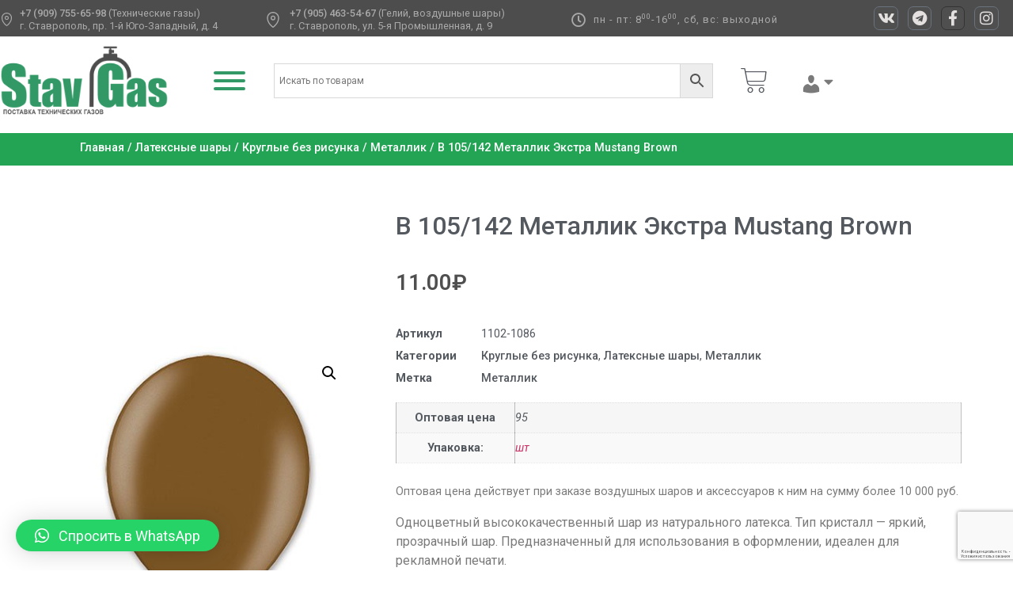

--- FILE ---
content_type: text/html; charset=UTF-8
request_url: https://stav-gas.ru/product/v-105-142-metallik-ekstra-mustang-brown/
body_size: 25267
content:
<!doctype html>
<html lang="ru-RU">
<head>
	<meta charset="UTF-8">
	<meta name="viewport" content="width=device-width, initial-scale=1">
	<link rel="profile" href="https://gmpg.org/xfn/11">
	<meta name='robots' content='index, follow, max-image-preview:large, max-snippet:-1, max-video-preview:-1' />

	<!-- This site is optimized with the Yoast SEO plugin v23.2 - https://yoast.com/wordpress/plugins/seo/ -->
	<title>В 105/142 Металлик Экстра Mustang Brown - Stav-Gas</title>
	<link rel="canonical" href="https://stav-gas.ru/product/v-105-142-metallik-ekstra-mustang-brown/" />
	<meta property="og:locale" content="ru_RU" />
	<meta property="og:type" content="article" />
	<meta property="og:title" content="В 105/142 Металлик Экстра Mustang Brown - Stav-Gas" />
	<meta property="og:description" content="Одноцветный высококачественный шар из натурального латекса. Тип кристалл &#8212; яркий, прозрачный шар. Предназначенный для использования в оформлении, идеален для рекламной печати. Вес латексного шара является ключевым и объективным показателем качества &#8212; вес показывает, сколько натурального каучука содержится в продукции. Шары Белбал имеют лучшее соотношение Цена-Вес-Качество. По весу шара определяется и толщина стенки («крепкость» или устойчивость [&hellip;]" />
	<meta property="og:url" content="https://stav-gas.ru/product/v-105-142-metallik-ekstra-mustang-brown/" />
	<meta property="og:site_name" content="Stav-Gas" />
	<meta property="article:modified_time" content="2025-12-16T07:37:19+00:00" />
	<meta property="og:image" content="https://stav-gas.ru/wp-content/uploads/shokolad_sharik_v105_metallik_mustang_brown_1102_1086.jpg" />
	<meta property="og:image:width" content="400" />
	<meta property="og:image:height" content="400" />
	<meta property="og:image:type" content="image/jpeg" />
	<meta name="twitter:card" content="summary_large_image" />
	<script type="application/ld+json" class="yoast-schema-graph">{"@context":"https://schema.org","@graph":[{"@type":"WebPage","@id":"https://stav-gas.ru/product/v-105-142-metallik-ekstra-mustang-brown/","url":"https://stav-gas.ru/product/v-105-142-metallik-ekstra-mustang-brown/","name":"В 105/142 Металлик Экстра Mustang Brown - Stav-Gas","isPartOf":{"@id":"https://stav-gas.ru/#website"},"primaryImageOfPage":{"@id":"https://stav-gas.ru/product/v-105-142-metallik-ekstra-mustang-brown/#primaryimage"},"image":{"@id":"https://stav-gas.ru/product/v-105-142-metallik-ekstra-mustang-brown/#primaryimage"},"thumbnailUrl":"https://stav-gas.ru/wp-content/uploads/shokolad_sharik_v105_metallik_mustang_brown_1102_1086.jpg","datePublished":"2025-12-16T07:37:16+00:00","dateModified":"2025-12-16T07:37:19+00:00","breadcrumb":{"@id":"https://stav-gas.ru/product/v-105-142-metallik-ekstra-mustang-brown/#breadcrumb"},"inLanguage":"ru-RU","potentialAction":[{"@type":"ReadAction","target":["https://stav-gas.ru/product/v-105-142-metallik-ekstra-mustang-brown/"]}]},{"@type":"ImageObject","inLanguage":"ru-RU","@id":"https://stav-gas.ru/product/v-105-142-metallik-ekstra-mustang-brown/#primaryimage","url":"https://stav-gas.ru/wp-content/uploads/shokolad_sharik_v105_metallik_mustang_brown_1102_1086.jpg","contentUrl":"https://stav-gas.ru/wp-content/uploads/shokolad_sharik_v105_metallik_mustang_brown_1102_1086.jpg","width":400,"height":400},{"@type":"BreadcrumbList","@id":"https://stav-gas.ru/product/v-105-142-metallik-ekstra-mustang-brown/#breadcrumb","itemListElement":[{"@type":"ListItem","position":1,"name":"На главную","item":"https://stav-gas.ru/"},{"@type":"ListItem","position":2,"name":"Магазин","item":"https://stav-gas.ru/shop/"},{"@type":"ListItem","position":3,"name":"В 105/142 Металлик Экстра Mustang Brown"}]},{"@type":"WebSite","@id":"https://stav-gas.ru/#website","url":"https://stav-gas.ru/","name":"Stav-Gas","description":"Воздушные шары. Поставка технических газов. Гелий.","publisher":{"@id":"https://stav-gas.ru/#organization"},"potentialAction":[{"@type":"SearchAction","target":{"@type":"EntryPoint","urlTemplate":"https://stav-gas.ru/?s={search_term_string}"},"query-input":"required name=search_term_string"}],"inLanguage":"ru-RU"},{"@type":"Organization","@id":"https://stav-gas.ru/#organization","name":"Stav-Gas","url":"https://stav-gas.ru/","logo":{"@type":"ImageObject","inLanguage":"ru-RU","@id":"https://stav-gas.ru/#/schema/logo/image/","url":"https://stav-gas.ru/wp-content/uploads/2020/05/cropped-cropped-logo-ico.png","contentUrl":"https://stav-gas.ru/wp-content/uploads/2020/05/cropped-cropped-logo-ico.png","width":512,"height":222,"caption":"Stav-Gas"},"image":{"@id":"https://stav-gas.ru/#/schema/logo/image/"}}]}</script>
	<!-- / Yoast SEO plugin. -->


<link rel="alternate" type="application/rss+xml" title="Stav-Gas &raquo; Лента" href="https://stav-gas.ru/feed/" />
<link rel="alternate" type="application/rss+xml" title="Stav-Gas &raquo; Лента комментариев" href="https://stav-gas.ru/comments/feed/" />
<link rel="alternate" type="application/rss+xml" title="Stav-Gas &raquo; Лента комментариев к &laquo;В 105/142 Металлик Экстра Mustang Brown&raquo;" href="https://stav-gas.ru/product/v-105-142-metallik-ekstra-mustang-brown/feed/" />
<script>
window._wpemojiSettings = {"baseUrl":"https:\/\/s.w.org\/images\/core\/emoji\/15.0.3\/72x72\/","ext":".png","svgUrl":"https:\/\/s.w.org\/images\/core\/emoji\/15.0.3\/svg\/","svgExt":".svg","source":{"concatemoji":"https:\/\/stav-gas.ru\/wp-includes\/js\/wp-emoji-release.min.js?ver=6.6.4"}};
/*! This file is auto-generated */
!function(i,n){var o,s,e;function c(e){try{var t={supportTests:e,timestamp:(new Date).valueOf()};sessionStorage.setItem(o,JSON.stringify(t))}catch(e){}}function p(e,t,n){e.clearRect(0,0,e.canvas.width,e.canvas.height),e.fillText(t,0,0);var t=new Uint32Array(e.getImageData(0,0,e.canvas.width,e.canvas.height).data),r=(e.clearRect(0,0,e.canvas.width,e.canvas.height),e.fillText(n,0,0),new Uint32Array(e.getImageData(0,0,e.canvas.width,e.canvas.height).data));return t.every(function(e,t){return e===r[t]})}function u(e,t,n){switch(t){case"flag":return n(e,"\ud83c\udff3\ufe0f\u200d\u26a7\ufe0f","\ud83c\udff3\ufe0f\u200b\u26a7\ufe0f")?!1:!n(e,"\ud83c\uddfa\ud83c\uddf3","\ud83c\uddfa\u200b\ud83c\uddf3")&&!n(e,"\ud83c\udff4\udb40\udc67\udb40\udc62\udb40\udc65\udb40\udc6e\udb40\udc67\udb40\udc7f","\ud83c\udff4\u200b\udb40\udc67\u200b\udb40\udc62\u200b\udb40\udc65\u200b\udb40\udc6e\u200b\udb40\udc67\u200b\udb40\udc7f");case"emoji":return!n(e,"\ud83d\udc26\u200d\u2b1b","\ud83d\udc26\u200b\u2b1b")}return!1}function f(e,t,n){var r="undefined"!=typeof WorkerGlobalScope&&self instanceof WorkerGlobalScope?new OffscreenCanvas(300,150):i.createElement("canvas"),a=r.getContext("2d",{willReadFrequently:!0}),o=(a.textBaseline="top",a.font="600 32px Arial",{});return e.forEach(function(e){o[e]=t(a,e,n)}),o}function t(e){var t=i.createElement("script");t.src=e,t.defer=!0,i.head.appendChild(t)}"undefined"!=typeof Promise&&(o="wpEmojiSettingsSupports",s=["flag","emoji"],n.supports={everything:!0,everythingExceptFlag:!0},e=new Promise(function(e){i.addEventListener("DOMContentLoaded",e,{once:!0})}),new Promise(function(t){var n=function(){try{var e=JSON.parse(sessionStorage.getItem(o));if("object"==typeof e&&"number"==typeof e.timestamp&&(new Date).valueOf()<e.timestamp+604800&&"object"==typeof e.supportTests)return e.supportTests}catch(e){}return null}();if(!n){if("undefined"!=typeof Worker&&"undefined"!=typeof OffscreenCanvas&&"undefined"!=typeof URL&&URL.createObjectURL&&"undefined"!=typeof Blob)try{var e="postMessage("+f.toString()+"("+[JSON.stringify(s),u.toString(),p.toString()].join(",")+"));",r=new Blob([e],{type:"text/javascript"}),a=new Worker(URL.createObjectURL(r),{name:"wpTestEmojiSupports"});return void(a.onmessage=function(e){c(n=e.data),a.terminate(),t(n)})}catch(e){}c(n=f(s,u,p))}t(n)}).then(function(e){for(var t in e)n.supports[t]=e[t],n.supports.everything=n.supports.everything&&n.supports[t],"flag"!==t&&(n.supports.everythingExceptFlag=n.supports.everythingExceptFlag&&n.supports[t]);n.supports.everythingExceptFlag=n.supports.everythingExceptFlag&&!n.supports.flag,n.DOMReady=!1,n.readyCallback=function(){n.DOMReady=!0}}).then(function(){return e}).then(function(){var e;n.supports.everything||(n.readyCallback(),(e=n.source||{}).concatemoji?t(e.concatemoji):e.wpemoji&&e.twemoji&&(t(e.twemoji),t(e.wpemoji)))}))}((window,document),window._wpemojiSettings);
</script>
<style id='wp-emoji-styles-inline-css'>

	img.wp-smiley, img.emoji {
		display: inline !important;
		border: none !important;
		box-shadow: none !important;
		height: 1em !important;
		width: 1em !important;
		margin: 0 0.07em !important;
		vertical-align: -0.1em !important;
		background: none !important;
		padding: 0 !important;
	}
</style>
<link rel='stylesheet' id='wp-block-library-css' href='https://stav-gas.ru/wp-includes/css/dist/block-library/style.min.css?ver=6.6.4' media='all' />
<style id='classic-theme-styles-inline-css'>
/*! This file is auto-generated */
.wp-block-button__link{color:#fff;background-color:#32373c;border-radius:9999px;box-shadow:none;text-decoration:none;padding:calc(.667em + 2px) calc(1.333em + 2px);font-size:1.125em}.wp-block-file__button{background:#32373c;color:#fff;text-decoration:none}
</style>
<style id='global-styles-inline-css'>
:root{--wp--preset--aspect-ratio--square: 1;--wp--preset--aspect-ratio--4-3: 4/3;--wp--preset--aspect-ratio--3-4: 3/4;--wp--preset--aspect-ratio--3-2: 3/2;--wp--preset--aspect-ratio--2-3: 2/3;--wp--preset--aspect-ratio--16-9: 16/9;--wp--preset--aspect-ratio--9-16: 9/16;--wp--preset--color--black: #000000;--wp--preset--color--cyan-bluish-gray: #abb8c3;--wp--preset--color--white: #ffffff;--wp--preset--color--pale-pink: #f78da7;--wp--preset--color--vivid-red: #cf2e2e;--wp--preset--color--luminous-vivid-orange: #ff6900;--wp--preset--color--luminous-vivid-amber: #fcb900;--wp--preset--color--light-green-cyan: #7bdcb5;--wp--preset--color--vivid-green-cyan: #00d084;--wp--preset--color--pale-cyan-blue: #8ed1fc;--wp--preset--color--vivid-cyan-blue: #0693e3;--wp--preset--color--vivid-purple: #9b51e0;--wp--preset--gradient--vivid-cyan-blue-to-vivid-purple: linear-gradient(135deg,rgba(6,147,227,1) 0%,rgb(155,81,224) 100%);--wp--preset--gradient--light-green-cyan-to-vivid-green-cyan: linear-gradient(135deg,rgb(122,220,180) 0%,rgb(0,208,130) 100%);--wp--preset--gradient--luminous-vivid-amber-to-luminous-vivid-orange: linear-gradient(135deg,rgba(252,185,0,1) 0%,rgba(255,105,0,1) 100%);--wp--preset--gradient--luminous-vivid-orange-to-vivid-red: linear-gradient(135deg,rgba(255,105,0,1) 0%,rgb(207,46,46) 100%);--wp--preset--gradient--very-light-gray-to-cyan-bluish-gray: linear-gradient(135deg,rgb(238,238,238) 0%,rgb(169,184,195) 100%);--wp--preset--gradient--cool-to-warm-spectrum: linear-gradient(135deg,rgb(74,234,220) 0%,rgb(151,120,209) 20%,rgb(207,42,186) 40%,rgb(238,44,130) 60%,rgb(251,105,98) 80%,rgb(254,248,76) 100%);--wp--preset--gradient--blush-light-purple: linear-gradient(135deg,rgb(255,206,236) 0%,rgb(152,150,240) 100%);--wp--preset--gradient--blush-bordeaux: linear-gradient(135deg,rgb(254,205,165) 0%,rgb(254,45,45) 50%,rgb(107,0,62) 100%);--wp--preset--gradient--luminous-dusk: linear-gradient(135deg,rgb(255,203,112) 0%,rgb(199,81,192) 50%,rgb(65,88,208) 100%);--wp--preset--gradient--pale-ocean: linear-gradient(135deg,rgb(255,245,203) 0%,rgb(182,227,212) 50%,rgb(51,167,181) 100%);--wp--preset--gradient--electric-grass: linear-gradient(135deg,rgb(202,248,128) 0%,rgb(113,206,126) 100%);--wp--preset--gradient--midnight: linear-gradient(135deg,rgb(2,3,129) 0%,rgb(40,116,252) 100%);--wp--preset--font-size--small: 13px;--wp--preset--font-size--medium: 20px;--wp--preset--font-size--large: 36px;--wp--preset--font-size--x-large: 42px;--wp--preset--font-family--inter: "Inter", sans-serif;--wp--preset--font-family--cardo: Cardo;--wp--preset--spacing--20: 0.44rem;--wp--preset--spacing--30: 0.67rem;--wp--preset--spacing--40: 1rem;--wp--preset--spacing--50: 1.5rem;--wp--preset--spacing--60: 2.25rem;--wp--preset--spacing--70: 3.38rem;--wp--preset--spacing--80: 5.06rem;--wp--preset--shadow--natural: 6px 6px 9px rgba(0, 0, 0, 0.2);--wp--preset--shadow--deep: 12px 12px 50px rgba(0, 0, 0, 0.4);--wp--preset--shadow--sharp: 6px 6px 0px rgba(0, 0, 0, 0.2);--wp--preset--shadow--outlined: 6px 6px 0px -3px rgba(255, 255, 255, 1), 6px 6px rgba(0, 0, 0, 1);--wp--preset--shadow--crisp: 6px 6px 0px rgba(0, 0, 0, 1);}:where(.is-layout-flex){gap: 0.5em;}:where(.is-layout-grid){gap: 0.5em;}body .is-layout-flex{display: flex;}.is-layout-flex{flex-wrap: wrap;align-items: center;}.is-layout-flex > :is(*, div){margin: 0;}body .is-layout-grid{display: grid;}.is-layout-grid > :is(*, div){margin: 0;}:where(.wp-block-columns.is-layout-flex){gap: 2em;}:where(.wp-block-columns.is-layout-grid){gap: 2em;}:where(.wp-block-post-template.is-layout-flex){gap: 1.25em;}:where(.wp-block-post-template.is-layout-grid){gap: 1.25em;}.has-black-color{color: var(--wp--preset--color--black) !important;}.has-cyan-bluish-gray-color{color: var(--wp--preset--color--cyan-bluish-gray) !important;}.has-white-color{color: var(--wp--preset--color--white) !important;}.has-pale-pink-color{color: var(--wp--preset--color--pale-pink) !important;}.has-vivid-red-color{color: var(--wp--preset--color--vivid-red) !important;}.has-luminous-vivid-orange-color{color: var(--wp--preset--color--luminous-vivid-orange) !important;}.has-luminous-vivid-amber-color{color: var(--wp--preset--color--luminous-vivid-amber) !important;}.has-light-green-cyan-color{color: var(--wp--preset--color--light-green-cyan) !important;}.has-vivid-green-cyan-color{color: var(--wp--preset--color--vivid-green-cyan) !important;}.has-pale-cyan-blue-color{color: var(--wp--preset--color--pale-cyan-blue) !important;}.has-vivid-cyan-blue-color{color: var(--wp--preset--color--vivid-cyan-blue) !important;}.has-vivid-purple-color{color: var(--wp--preset--color--vivid-purple) !important;}.has-black-background-color{background-color: var(--wp--preset--color--black) !important;}.has-cyan-bluish-gray-background-color{background-color: var(--wp--preset--color--cyan-bluish-gray) !important;}.has-white-background-color{background-color: var(--wp--preset--color--white) !important;}.has-pale-pink-background-color{background-color: var(--wp--preset--color--pale-pink) !important;}.has-vivid-red-background-color{background-color: var(--wp--preset--color--vivid-red) !important;}.has-luminous-vivid-orange-background-color{background-color: var(--wp--preset--color--luminous-vivid-orange) !important;}.has-luminous-vivid-amber-background-color{background-color: var(--wp--preset--color--luminous-vivid-amber) !important;}.has-light-green-cyan-background-color{background-color: var(--wp--preset--color--light-green-cyan) !important;}.has-vivid-green-cyan-background-color{background-color: var(--wp--preset--color--vivid-green-cyan) !important;}.has-pale-cyan-blue-background-color{background-color: var(--wp--preset--color--pale-cyan-blue) !important;}.has-vivid-cyan-blue-background-color{background-color: var(--wp--preset--color--vivid-cyan-blue) !important;}.has-vivid-purple-background-color{background-color: var(--wp--preset--color--vivid-purple) !important;}.has-black-border-color{border-color: var(--wp--preset--color--black) !important;}.has-cyan-bluish-gray-border-color{border-color: var(--wp--preset--color--cyan-bluish-gray) !important;}.has-white-border-color{border-color: var(--wp--preset--color--white) !important;}.has-pale-pink-border-color{border-color: var(--wp--preset--color--pale-pink) !important;}.has-vivid-red-border-color{border-color: var(--wp--preset--color--vivid-red) !important;}.has-luminous-vivid-orange-border-color{border-color: var(--wp--preset--color--luminous-vivid-orange) !important;}.has-luminous-vivid-amber-border-color{border-color: var(--wp--preset--color--luminous-vivid-amber) !important;}.has-light-green-cyan-border-color{border-color: var(--wp--preset--color--light-green-cyan) !important;}.has-vivid-green-cyan-border-color{border-color: var(--wp--preset--color--vivid-green-cyan) !important;}.has-pale-cyan-blue-border-color{border-color: var(--wp--preset--color--pale-cyan-blue) !important;}.has-vivid-cyan-blue-border-color{border-color: var(--wp--preset--color--vivid-cyan-blue) !important;}.has-vivid-purple-border-color{border-color: var(--wp--preset--color--vivid-purple) !important;}.has-vivid-cyan-blue-to-vivid-purple-gradient-background{background: var(--wp--preset--gradient--vivid-cyan-blue-to-vivid-purple) !important;}.has-light-green-cyan-to-vivid-green-cyan-gradient-background{background: var(--wp--preset--gradient--light-green-cyan-to-vivid-green-cyan) !important;}.has-luminous-vivid-amber-to-luminous-vivid-orange-gradient-background{background: var(--wp--preset--gradient--luminous-vivid-amber-to-luminous-vivid-orange) !important;}.has-luminous-vivid-orange-to-vivid-red-gradient-background{background: var(--wp--preset--gradient--luminous-vivid-orange-to-vivid-red) !important;}.has-very-light-gray-to-cyan-bluish-gray-gradient-background{background: var(--wp--preset--gradient--very-light-gray-to-cyan-bluish-gray) !important;}.has-cool-to-warm-spectrum-gradient-background{background: var(--wp--preset--gradient--cool-to-warm-spectrum) !important;}.has-blush-light-purple-gradient-background{background: var(--wp--preset--gradient--blush-light-purple) !important;}.has-blush-bordeaux-gradient-background{background: var(--wp--preset--gradient--blush-bordeaux) !important;}.has-luminous-dusk-gradient-background{background: var(--wp--preset--gradient--luminous-dusk) !important;}.has-pale-ocean-gradient-background{background: var(--wp--preset--gradient--pale-ocean) !important;}.has-electric-grass-gradient-background{background: var(--wp--preset--gradient--electric-grass) !important;}.has-midnight-gradient-background{background: var(--wp--preset--gradient--midnight) !important;}.has-small-font-size{font-size: var(--wp--preset--font-size--small) !important;}.has-medium-font-size{font-size: var(--wp--preset--font-size--medium) !important;}.has-large-font-size{font-size: var(--wp--preset--font-size--large) !important;}.has-x-large-font-size{font-size: var(--wp--preset--font-size--x-large) !important;}
:where(.wp-block-post-template.is-layout-flex){gap: 1.25em;}:where(.wp-block-post-template.is-layout-grid){gap: 1.25em;}
:where(.wp-block-columns.is-layout-flex){gap: 2em;}:where(.wp-block-columns.is-layout-grid){gap: 2em;}
:root :where(.wp-block-pullquote){font-size: 1.5em;line-height: 1.6;}
</style>
<link rel='stylesheet' id='menu-image-css' href='https://stav-gas.ru/wp-content/plugins/menu-image/includes/css/menu-image.css?ver=3.11' media='all' />
<link rel='stylesheet' id='dashicons-css' href='https://stav-gas.ru/wp-includes/css/dashicons.min.css?ver=6.6.4' media='all' />
<link rel='stylesheet' id='photoswipe-css' href='https://stav-gas.ru/wp-content/plugins/woocommerce/assets/css/photoswipe/photoswipe.min.css?ver=9.1.5' media='all' />
<link rel='stylesheet' id='photoswipe-default-skin-css' href='https://stav-gas.ru/wp-content/plugins/woocommerce/assets/css/photoswipe/default-skin/default-skin.min.css?ver=9.1.5' media='all' />
<link rel='stylesheet' id='woocommerce-layout-css' href='https://stav-gas.ru/wp-content/plugins/woocommerce/assets/css/woocommerce-layout.css?ver=9.1.5' media='all' />
<link rel='stylesheet' id='woocommerce-smallscreen-css' href='https://stav-gas.ru/wp-content/plugins/woocommerce/assets/css/woocommerce-smallscreen.css?ver=9.1.5' media='only screen and (max-width: 768px)' />
<link rel='stylesheet' id='woocommerce-general-css' href='https://stav-gas.ru/wp-content/plugins/woocommerce/assets/css/woocommerce.css?ver=9.1.5' media='all' />
<style id='woocommerce-inline-inline-css'>
.woocommerce form .form-row .required { visibility: visible; }
</style>
<link rel='stylesheet' id='aws-style-css' href='https://stav-gas.ru/wp-content/plugins/advanced-woo-search/assets/css/common.min.css?ver=3.14' media='all' />
<link rel='stylesheet' id='megamenu-css' href='https://stav-gas.ru/wp-content/uploads/maxmegamenu/style.css?ver=212639' media='all' />
<link rel='stylesheet' id='hello-elementor-css' href='https://stav-gas.ru/wp-content/themes/hello-elementor/style.min.css?ver=3.0.1' media='all' />
<link rel='stylesheet' id='hello-elementor-theme-style-css' href='https://stav-gas.ru/wp-content/themes/hello-elementor/theme.min.css?ver=3.0.1' media='all' />
<link rel='stylesheet' id='hello-elementor-header-footer-css' href='https://stav-gas.ru/wp-content/themes/hello-elementor/header-footer.min.css?ver=3.0.1' media='all' />
<link rel='stylesheet' id='elementor-icons-css' href='https://stav-gas.ru/wp-content/plugins/elementor/assets/lib/eicons/css/elementor-icons.min.css?ver=5.30.0' media='all' />
<link rel='stylesheet' id='elementor-frontend-css' href='https://stav-gas.ru/wp-content/plugins/elementor/assets/css/frontend.min.css?ver=3.23.3' media='all' />
<link rel='stylesheet' id='swiper-css' href='https://stav-gas.ru/wp-content/plugins/elementor/assets/lib/swiper/v8/css/swiper.min.css?ver=8.4.5' media='all' />
<link rel='stylesheet' id='elementor-post-18-css' href='https://stav-gas.ru/wp-content/uploads/elementor/css/post-18.css?ver=1734104296' media='all' />
<link rel='stylesheet' id='elementor-pro-css' href='https://stav-gas.ru/wp-content/plugins/elementor-pro/assets/css/frontend.min.css?ver=3.23.2' media='all' />
<link rel='stylesheet' id='elementor-global-css' href='https://stav-gas.ru/wp-content/uploads/elementor/css/global.css?ver=1734104297' media='all' />
<link rel='stylesheet' id='elementor-post-17-css' href='https://stav-gas.ru/wp-content/uploads/elementor/css/post-17.css?ver=1734104866' media='all' />
<link rel='stylesheet' id='elementor-post-103-css' href='https://stav-gas.ru/wp-content/uploads/elementor/css/post-103.css?ver=1755705193' media='all' />
<link rel='stylesheet' id='elementor-post-1363-css' href='https://stav-gas.ru/wp-content/uploads/elementor/css/post-1363.css?ver=1734104351' media='all' />
<link rel='stylesheet' id='elementor-post-582-css' href='https://stav-gas.ru/wp-content/uploads/elementor/css/post-582.css?ver=1734104297' media='all' />
<link rel='stylesheet' id='tablepress-default-css' href='https://stav-gas.ru/wp-content/tablepress-combined.min.css?ver=11' media='all' />
<link rel='stylesheet' id='qlwapp-css' href='https://stav-gas.ru/wp-content/plugins/wp-whatsapp-chat/build/frontend/css/style.css?ver=7.3.7' media='all' />
<link rel='stylesheet' id='google-fonts-1-css' href='https://fonts.googleapis.com/css?family=Roboto%3A100%2C100italic%2C200%2C200italic%2C300%2C300italic%2C400%2C400italic%2C500%2C500italic%2C600%2C600italic%2C700%2C700italic%2C800%2C800italic%2C900%2C900italic%7CRoboto+Slab%3A100%2C100italic%2C200%2C200italic%2C300%2C300italic%2C400%2C400italic%2C500%2C500italic%2C600%2C600italic%2C700%2C700italic%2C800%2C800italic%2C900%2C900italic&#038;display=auto&#038;subset=cyrillic&#038;ver=6.6.4' media='all' />
<link rel='stylesheet' id='elementor-icons-shared-0-css' href='https://stav-gas.ru/wp-content/plugins/elementor/assets/lib/font-awesome/css/fontawesome.min.css?ver=5.15.3' media='all' />
<link rel='stylesheet' id='elementor-icons-fa-regular-css' href='https://stav-gas.ru/wp-content/plugins/elementor/assets/lib/font-awesome/css/regular.min.css?ver=5.15.3' media='all' />
<link rel='stylesheet' id='elementor-icons-fa-brands-css' href='https://stav-gas.ru/wp-content/plugins/elementor/assets/lib/font-awesome/css/brands.min.css?ver=5.15.3' media='all' />
<link rel='stylesheet' id='elementor-icons-fa-solid-css' href='https://stav-gas.ru/wp-content/plugins/elementor/assets/lib/font-awesome/css/solid.min.css?ver=5.15.3' media='all' />
<link rel="preconnect" href="https://fonts.gstatic.com/" crossorigin><script src="https://stav-gas.ru/wp-includes/js/jquery/jquery.min.js?ver=3.7.1" id="jquery-core-js"></script>
<script src="https://stav-gas.ru/wp-includes/js/jquery/jquery-migrate.min.js?ver=3.4.1" id="jquery-migrate-js"></script>
<script src="https://stav-gas.ru/wp-content/plugins/woocommerce/assets/js/jquery-blockui/jquery.blockUI.min.js?ver=2.7.0-wc.9.1.5" id="jquery-blockui-js" defer data-wp-strategy="defer"></script>
<script id="wc-add-to-cart-js-extra">
var wc_add_to_cart_params = {"ajax_url":"\/wp-admin\/admin-ajax.php","wc_ajax_url":"\/?wc-ajax=%%endpoint%%","i18n_view_cart":"\u041f\u0440\u043e\u0441\u043c\u043e\u0442\u0440 \u043a\u043e\u0440\u0437\u0438\u043d\u044b","cart_url":"https:\/\/stav-gas.ru\/cart\/","is_cart":"","cart_redirect_after_add":"no"};
</script>
<script src="https://stav-gas.ru/wp-content/plugins/woocommerce/assets/js/frontend/add-to-cart.min.js?ver=9.1.5" id="wc-add-to-cart-js" defer data-wp-strategy="defer"></script>
<script src="https://stav-gas.ru/wp-content/plugins/woocommerce/assets/js/zoom/jquery.zoom.min.js?ver=1.7.21-wc.9.1.5" id="zoom-js" defer data-wp-strategy="defer"></script>
<script src="https://stav-gas.ru/wp-content/plugins/woocommerce/assets/js/flexslider/jquery.flexslider.min.js?ver=2.7.2-wc.9.1.5" id="flexslider-js" defer data-wp-strategy="defer"></script>
<script src="https://stav-gas.ru/wp-content/plugins/woocommerce/assets/js/photoswipe/photoswipe.min.js?ver=4.1.1-wc.9.1.5" id="photoswipe-js" defer data-wp-strategy="defer"></script>
<script src="https://stav-gas.ru/wp-content/plugins/woocommerce/assets/js/photoswipe/photoswipe-ui-default.min.js?ver=4.1.1-wc.9.1.5" id="photoswipe-ui-default-js" defer data-wp-strategy="defer"></script>
<script id="wc-single-product-js-extra">
var wc_single_product_params = {"i18n_required_rating_text":"\u041f\u043e\u0436\u0430\u043b\u0443\u0439\u0441\u0442\u0430, \u043f\u043e\u0441\u0442\u0430\u0432\u044c\u0442\u0435 \u043e\u0446\u0435\u043d\u043a\u0443","review_rating_required":"yes","flexslider":{"rtl":false,"animation":"slide","smoothHeight":true,"directionNav":false,"controlNav":"thumbnails","slideshow":false,"animationSpeed":500,"animationLoop":false,"allowOneSlide":false},"zoom_enabled":"1","zoom_options":[],"photoswipe_enabled":"1","photoswipe_options":{"shareEl":false,"closeOnScroll":false,"history":false,"hideAnimationDuration":0,"showAnimationDuration":0},"flexslider_enabled":"1"};
</script>
<script src="https://stav-gas.ru/wp-content/plugins/woocommerce/assets/js/frontend/single-product.min.js?ver=9.1.5" id="wc-single-product-js" defer data-wp-strategy="defer"></script>
<script src="https://stav-gas.ru/wp-content/plugins/woocommerce/assets/js/js-cookie/js.cookie.min.js?ver=2.1.4-wc.9.1.5" id="js-cookie-js" defer data-wp-strategy="defer"></script>
<script id="woocommerce-js-extra">
var woocommerce_params = {"ajax_url":"\/wp-admin\/admin-ajax.php","wc_ajax_url":"\/?wc-ajax=%%endpoint%%"};
</script>
<script src="https://stav-gas.ru/wp-content/plugins/woocommerce/assets/js/frontend/woocommerce.min.js?ver=9.1.5" id="woocommerce-js" defer data-wp-strategy="defer"></script>
<link rel="https://api.w.org/" href="https://stav-gas.ru/wp-json/" /><link rel="alternate" title="JSON" type="application/json" href="https://stav-gas.ru/wp-json/wp/v2/product/3845" /><link rel="EditURI" type="application/rsd+xml" title="RSD" href="https://stav-gas.ru/xmlrpc.php?rsd" />
<meta name="generator" content="WordPress 6.6.4" />
<meta name="generator" content="WooCommerce 9.1.5" />
<link rel='shortlink' href='https://stav-gas.ru/?p=3845' />
<link rel="alternate" title="oEmbed (JSON)" type="application/json+oembed" href="https://stav-gas.ru/wp-json/oembed/1.0/embed?url=https%3A%2F%2Fstav-gas.ru%2Fproduct%2Fv-105-142-metallik-ekstra-mustang-brown%2F" />
<link rel="alternate" title="oEmbed (XML)" type="text/xml+oembed" href="https://stav-gas.ru/wp-json/oembed/1.0/embed?url=https%3A%2F%2Fstav-gas.ru%2Fproduct%2Fv-105-142-metallik-ekstra-mustang-brown%2F&#038;format=xml" />
	<noscript><style>.woocommerce-product-gallery{ opacity: 1 !important; }</style></noscript>
	<meta name="generator" content="Elementor 3.23.3; features: additional_custom_breakpoints, e_lazyload; settings: css_print_method-external, google_font-enabled, font_display-auto">
<!-- Yandex.Metrika counter by Yandex Metrica Plugin -->
<script type="text/javascript" >
    (function(m,e,t,r,i,k,a){m[i]=m[i]||function(){(m[i].a=m[i].a||[]).push(arguments)};
        m[i].l=1*new Date();k=e.createElement(t),a=e.getElementsByTagName(t)[0],k.async=1,k.src=r,a.parentNode.insertBefore(k,a)})
    (window, document, "script", "https://mc.yandex.ru/metrika/tag.js", "ym");

    ym(93309115, "init", {
        id:93309115,
        clickmap:true,
        trackLinks:true,
        accurateTrackBounce:false,
        webvisor:true,
	        });
</script>
<noscript><div><img src="https://mc.yandex.ru/watch/93309115" style="position:absolute; left:-9999px;" alt="" /></div></noscript>
<!-- /Yandex.Metrika counter -->
			<style>
				.e-con.e-parent:nth-of-type(n+4):not(.e-lazyloaded):not(.e-no-lazyload),
				.e-con.e-parent:nth-of-type(n+4):not(.e-lazyloaded):not(.e-no-lazyload) * {
					background-image: none !important;
				}
				@media screen and (max-height: 1024px) {
					.e-con.e-parent:nth-of-type(n+3):not(.e-lazyloaded):not(.e-no-lazyload),
					.e-con.e-parent:nth-of-type(n+3):not(.e-lazyloaded):not(.e-no-lazyload) * {
						background-image: none !important;
					}
				}
				@media screen and (max-height: 640px) {
					.e-con.e-parent:nth-of-type(n+2):not(.e-lazyloaded):not(.e-no-lazyload),
					.e-con.e-parent:nth-of-type(n+2):not(.e-lazyloaded):not(.e-no-lazyload) * {
						background-image: none !important;
					}
				}
			</style>
			<style id='wp-fonts-local'>
@font-face{font-family:Inter;font-style:normal;font-weight:300 900;font-display:fallback;src:url('https://stav-gas.ru/wp-content/plugins/woocommerce/assets/fonts/Inter-VariableFont_slnt,wght.woff2') format('woff2');font-stretch:normal;}
@font-face{font-family:Cardo;font-style:normal;font-weight:400;font-display:fallback;src:url('https://stav-gas.ru/wp-content/plugins/woocommerce/assets/fonts/cardo_normal_400.woff2') format('woff2');}
</style>
<link rel="icon" href="https://stav-gas.ru/wp-content/uploads/2020/05/cropped-logo-ico-1-32x32.png" sizes="32x32" />
<link rel="icon" href="https://stav-gas.ru/wp-content/uploads/2020/05/cropped-logo-ico-1-192x192.png" sizes="192x192" />
<link rel="apple-touch-icon" href="https://stav-gas.ru/wp-content/uploads/2020/05/cropped-logo-ico-1-180x180.png" />
<meta name="msapplication-TileImage" content="https://stav-gas.ru/wp-content/uploads/2020/05/cropped-logo-ico-1-270x270.png" />
			<style>
				:root {
				--qlwapp-scheme-font-family:inherit;--qlwapp-scheme-font-size:18px;--qlwapp-scheme-icon-size:60px;--qlwapp-scheme-icon-font-size:24px;--qlwapp-button-animation-name:none;				}
			</style>
			<style type="text/css">/** Mega Menu CSS: fs **/</style>
</head>
<body class="product-template-default single single-product postid-3845 wp-custom-logo theme-hello-elementor woocommerce woocommerce-page woocommerce-no-js mega-menu-menu-1 elementor-default elementor-template-full-width elementor-kit-18 elementor-page-1363">


<a class="skip-link screen-reader-text" href="#content">Перейти к содержимому</a>

		<div data-elementor-type="header" data-elementor-id="17" class="elementor elementor-17 elementor-location-header" data-elementor-post-type="elementor_library">
					<section class="elementor-section elementor-top-section elementor-element elementor-element-28bec5a elementor-section-content-middle elementor-reverse-mobile elementor-section-boxed elementor-section-height-default elementor-section-height-default" data-id="28bec5a" data-element_type="section" data-settings="{&quot;background_background&quot;:&quot;classic&quot;}">
						<div class="elementor-container elementor-column-gap-no">
					<div class="elementor-column elementor-col-25 elementor-top-column elementor-element elementor-element-d7586f4 elementor-hidden-mobile" data-id="d7586f4" data-element_type="column">
			<div class="elementor-widget-wrap elementor-element-populated">
						<div class="elementor-element elementor-element-8343296 elementor-position-left elementor-vertical-align-middle addres-1 elementor-mobile-position-left elementor-view-default elementor-widget elementor-widget-icon-box" data-id="8343296" data-element_type="widget" data-widget_type="icon-box.default">
				<div class="elementor-widget-container">
					<div class="elementor-icon-box-wrapper">

						<div class="elementor-icon-box-icon">
				<span  class="elementor-icon elementor-animation-">
				<svg xmlns="http://www.w3.org/2000/svg" xmlns:xlink="http://www.w3.org/1999/xlink" id="Capa_1" x="0px" y="0px" viewBox="0 0 217.109 217.109" style="enable-background:new 0 0 217.109 217.109;" xml:space="preserve"><g>	<path d="M108.552,0C62.42,0,24.89,37.535,24.89,83.672c0,32.967,13.802,66.314,39.914,96.437   c19.503,22.499,38.831,35.246,39.645,35.778c1.246,0.815,2.675,1.222,4.104,1.222c1.428,0,2.857-0.407,4.104-1.222   c0.813-0.532,20.144-13.279,39.647-35.777c26.114-30.124,39.917-63.471,39.917-96.438C192.22,37.535,154.686,0,108.552,0z    M108.552,200.4C93.165,188.934,39.89,144.806,39.89,83.672C39.89,45.806,70.691,15,108.552,15   c37.864,0,68.668,30.806,68.668,68.672C177.22,144.806,123.94,188.934,108.552,200.4z"></path>	<path d="M108.557,50.449c-18.31,0-33.206,14.897-33.206,33.209c0,18.307,14.896,33.201,33.206,33.201   c18.31,0,33.205-14.894,33.205-33.201C141.762,65.347,126.866,50.449,108.557,50.449z M108.557,101.859   c-10.039,0-18.206-8.165-18.206-18.201c0-10.041,8.167-18.209,18.206-18.209c10.038,0,18.205,8.168,18.205,18.209   C126.762,93.694,118.595,101.859,108.557,101.859z"></path></g><g></g><g></g><g></g><g></g><g></g><g></g><g></g><g></g><g></g><g></g><g></g><g></g><g></g><g></g><g></g></svg>				</span>
			</div>
			
						<div class="elementor-icon-box-content">

				
									<p class="elementor-icon-box-description">
						<a class="head-phone" href="tel:79097556598">+7 (909) 755-65-98</a> <span class="phone_desc">(Технические газы)</span><br> г. Ставрополь, пр. 1-й Юго-Западный, д. 4 					</p>
				
			</div>
			
		</div>
				</div>
				</div>
					</div>
		</div>
				<div class="elementor-column elementor-col-25 elementor-top-column elementor-element elementor-element-7123884 elementor-hidden-mobile" data-id="7123884" data-element_type="column">
			<div class="elementor-widget-wrap elementor-element-populated">
						<div class="elementor-element elementor-element-f16457d elementor-position-left elementor-vertical-align-middle addres-2 elementor-mobile-position-left elementor-view-default elementor-widget elementor-widget-icon-box" data-id="f16457d" data-element_type="widget" data-widget_type="icon-box.default">
				<div class="elementor-widget-container">
					<div class="elementor-icon-box-wrapper">

						<div class="elementor-icon-box-icon">
				<span  class="elementor-icon elementor-animation-">
				<svg xmlns="http://www.w3.org/2000/svg" xmlns:xlink="http://www.w3.org/1999/xlink" id="Capa_1" x="0px" y="0px" viewBox="0 0 217.109 217.109" style="enable-background:new 0 0 217.109 217.109;" xml:space="preserve"><g>	<path d="M108.552,0C62.42,0,24.89,37.535,24.89,83.672c0,32.967,13.802,66.314,39.914,96.437   c19.503,22.499,38.831,35.246,39.645,35.778c1.246,0.815,2.675,1.222,4.104,1.222c1.428,0,2.857-0.407,4.104-1.222   c0.813-0.532,20.144-13.279,39.647-35.777c26.114-30.124,39.917-63.471,39.917-96.438C192.22,37.535,154.686,0,108.552,0z    M108.552,200.4C93.165,188.934,39.89,144.806,39.89,83.672C39.89,45.806,70.691,15,108.552,15   c37.864,0,68.668,30.806,68.668,68.672C177.22,144.806,123.94,188.934,108.552,200.4z"></path>	<path d="M108.557,50.449c-18.31,0-33.206,14.897-33.206,33.209c0,18.307,14.896,33.201,33.206,33.201   c18.31,0,33.205-14.894,33.205-33.201C141.762,65.347,126.866,50.449,108.557,50.449z M108.557,101.859   c-10.039,0-18.206-8.165-18.206-18.201c0-10.041,8.167-18.209,18.206-18.209c10.038,0,18.205,8.168,18.205,18.209   C126.762,93.694,118.595,101.859,108.557,101.859z"></path></g><g></g><g></g><g></g><g></g><g></g><g></g><g></g><g></g><g></g><g></g><g></g><g></g><g></g><g></g><g></g></svg>				</span>
			</div>
			
						<div class="elementor-icon-box-content">

				
									<p class="elementor-icon-box-description">
						<a class="head-phone" href="tel:79054635467">+7 (905) 463-54-67</a> <span class="phone_desc">(Гелий, воздушные шары)</span><br> г. Ставрополь, ул. 5-я Промышленная, д. 9 ​					</p>
				
			</div>
			
		</div>
				</div>
				</div>
					</div>
		</div>
				<div class="elementor-column elementor-col-25 elementor-top-column elementor-element elementor-element-5d7494c" data-id="5d7494c" data-element_type="column">
			<div class="elementor-widget-wrap elementor-element-populated">
						<div class="elementor-element elementor-element-f96984a elementor-position-left elementor-vertical-align-middle addres-2 elementor-mobile-position-left elementor-widget-mobile__width-auto elementor-view-default elementor-widget elementor-widget-icon-box" data-id="f96984a" data-element_type="widget" data-widget_type="icon-box.default">
				<div class="elementor-widget-container">
					<div class="elementor-icon-box-wrapper">

						<div class="elementor-icon-box-icon">
				<span  class="elementor-icon elementor-animation-">
				<i aria-hidden="true" class="far fa-clock"></i>				</span>
			</div>
			
						<div class="elementor-icon-box-content">

				
									<p class="elementor-icon-box-description">
						пн - пт: 8<sup>00</sup>-16<sup>00</sup>,  сб, вс: выходной					</p>
				
			</div>
			
		</div>
				</div>
				</div>
					</div>
		</div>
				<div class="elementor-column elementor-col-25 elementor-top-column elementor-element elementor-element-c3ccfa6 elementor-hidden-mobile" data-id="c3ccfa6" data-element_type="column">
			<div class="elementor-widget-wrap elementor-element-populated">
						<div class="elementor-element elementor-element-87d3234 elementor-shape-rounded elementor-grid-0 e-grid-align-center elementor-widget elementor-widget-global elementor-global-106 elementor-widget-social-icons" data-id="87d3234" data-element_type="widget" data-widget_type="social-icons.default">
				<div class="elementor-widget-container">
					<div class="elementor-social-icons-wrapper elementor-grid">
							<span class="elementor-grid-item">
					<a class="elementor-icon elementor-social-icon elementor-social-icon-vk elementor-animation-grow elementor-repeater-item-bce623c" href="https://vk.com/id850072824" target="_blank">
						<span class="elementor-screen-only">Vk</span>
						<i class="fab fa-vk"></i>					</a>
				</span>
							<span class="elementor-grid-item">
					<a class="elementor-icon elementor-social-icon elementor-social-icon-telegram elementor-animation-grow elementor-repeater-item-cd45257" href="https://t.me/sharistavgas" target="_blank">
						<span class="elementor-screen-only">Telegram</span>
						<i class="fab fa-telegram"></i>					</a>
				</span>
							<span class="elementor-grid-item">
					<a class="elementor-icon elementor-social-icon elementor-social-icon-facebook-f elementor-animation-grow elementor-repeater-item-fe8392c" target="_blank">
						<span class="elementor-screen-only">Facebook-f</span>
						<i class="fab fa-facebook-f"></i>					</a>
				</span>
							<span class="elementor-grid-item">
					<a class="elementor-icon elementor-social-icon elementor-social-icon-instagram elementor-animation-grow elementor-repeater-item-6132269" href="https://www.instagram.com/stavgas/" target="_blank">
						<span class="elementor-screen-only">Instagram</span>
						<i class="fab fa-instagram"></i>					</a>
				</span>
					</div>
				</div>
				</div>
					</div>
		</div>
					</div>
		</section>
				<header class="elementor-section elementor-top-section elementor-element elementor-element-5cc09527 elementor-section-content-middle elementor-section-boxed elementor-section-height-default elementor-section-height-default" data-id="5cc09527" data-element_type="section" data-settings="{&quot;background_background&quot;:&quot;classic&quot;}">
						<div class="elementor-container elementor-column-gap-no">
					<div class="elementor-column elementor-col-16 elementor-top-column elementor-element elementor-element-c569052" data-id="c569052" data-element_type="column">
			<div class="elementor-widget-wrap elementor-element-populated">
						<div class="elementor-element elementor-element-7c7ac83c elementor-widget elementor-widget-theme-site-logo elementor-widget-image" data-id="7c7ac83c" data-element_type="widget" data-widget_type="theme-site-logo.default">
				<div class="elementor-widget-container">
									<a href="https://stav-gas.ru">
			<img width="512" height="222" src="https://stav-gas.ru/wp-content/uploads/2020/05/cropped-cropped-logo-ico.png" class="attachment-full size-full wp-image-2676" alt="" srcset="https://stav-gas.ru/wp-content/uploads/2020/05/cropped-cropped-logo-ico.png 512w, https://stav-gas.ru/wp-content/uploads/2020/05/cropped-cropped-logo-ico-300x130.png 300w, https://stav-gas.ru/wp-content/uploads/2020/05/cropped-cropped-logo-ico-24x10.png 24w, https://stav-gas.ru/wp-content/uploads/2020/05/cropped-cropped-logo-ico-36x16.png 36w, https://stav-gas.ru/wp-content/uploads/2020/05/cropped-cropped-logo-ico-48x21.png 48w" sizes="(max-width: 512px) 100vw, 512px" />				</a>
									</div>
				</div>
					</div>
		</div>
				<div class="elementor-column elementor-col-16 elementor-top-column elementor-element elementor-element-2d41aba0 elementor-hidden-phone" data-id="2d41aba0" data-element_type="column">
			<div class="elementor-widget-wrap elementor-element-populated">
						<div class="elementor-element elementor-element-ade35d6 elementor-widget-tablet__width-auto elementor-widget elementor-widget-wp-widget-maxmegamenu" data-id="ade35d6" data-element_type="widget" data-widget_type="wp-widget-maxmegamenu.default">
				<div class="elementor-widget-container">
			<div id="mega-menu-wrap-menu-1" class="mega-menu-wrap"><div class="mega-menu-toggle"><div class="mega-toggle-blocks-left"></div><div class="mega-toggle-blocks-center"></div><div class="mega-toggle-blocks-right"><div class='mega-toggle-block mega-menu-toggle-animated-block mega-toggle-block-1' id='mega-toggle-block-1'><button aria-label="Toggle Menu" class="mega-toggle-animated mega-toggle-animated-slider" type="button" aria-expanded="false">
                  <span class="mega-toggle-animated-box">
                    <span class="mega-toggle-animated-inner"></span>
                  </span>
                </button></div></div></div><ul id="mega-menu-menu-1" class="mega-menu max-mega-menu mega-menu-horizontal mega-no-js" data-event="hover_intent" data-effect="fade_up" data-effect-speed="200" data-effect-mobile="slide_left" data-effect-speed-mobile="200" data-mobile-force-width="false" data-second-click="go" data-document-click="collapse" data-vertical-behaviour="standard" data-breakpoint="10000" data-unbind="true" data-mobile-state="collapse_all" data-hover-intent-timeout="300" data-hover-intent-interval="100"><li class='mega-menu-item mega-menu-item-type-post_type mega-menu-item-object-page mega-menu-item-home mega-align-bottom-left mega-menu-flyout mega-has-icon mega-icon-left mega-menu-item-2849' id='mega-menu-item-2849'><a class="dashicons-admin-home mega-menu-link" href="https://stav-gas.ru/" tabindex="0">Главная</a></li><li class='mega-menu-item mega-menu-item-type-post_type mega-menu-item-object-page mega-menu-item-has-children mega-current_page_parent mega-align-bottom-left mega-menu-flyout mega-menu-item-2845' id='mega-menu-item-2845'><a class="mega-menu-link" href="https://stav-gas.ru/shop/" aria-haspopup="true" aria-expanded="false" tabindex="0">Воздушные шары<span class="mega-indicator"></span></a>
<ul class="mega-sub-menu">
<li class='mega-menu-item mega-menu-item-type-taxonomy mega-menu-item-object-product_cat mega-current-product-ancestor mega-current-menu-parent mega-current-product-parent mega-menu-item-2805' id='mega-menu-item-2805'><a class="mega-menu-link" href="https://stav-gas.ru/product-category/lateksnye-shary/">Латексные шары</a></li><li class='mega-menu-item mega-menu-item-type-taxonomy mega-menu-item-object-product_cat mega-menu-item-2807' id='mega-menu-item-2807'><a class="mega-menu-link" href="https://stav-gas.ru/product-category/folgirovannye-shary/">Фольгированные шары</a></li><li class='mega-menu-item mega-menu-item-type-taxonomy mega-menu-item-object-product_cat mega-menu-item-2809' id='mega-menu-item-2809'><a class="mega-menu-link" href="https://stav-gas.ru/product-category/sfery/">Сферы</a></li><li class='mega-menu-item mega-menu-item-type-taxonomy mega-menu-item-object-product_cat mega-menu-item-2808' id='mega-menu-item-2808'><a class="mega-menu-link" href="https://stav-gas.ru/product-category/aksessuary-dlya-vozdushnyh-sharov/">Аксессуары для воздушных шаров</a></li></ul>
</li><li class='mega-menu-item mega-menu-item-type-custom mega-menu-item-object-custom mega-menu-item-has-children mega-align-bottom-left mega-menu-flyout mega-menu-item-451' id='mega-menu-item-451'><a class="mega-menu-link" href="/index.php#katalog" aria-haspopup="true" aria-expanded="false" tabindex="0">Технические газы<span class="mega-indicator"></span></a>
<ul class="mega-sub-menu">
<li class='mega-menu-item mega-menu-item-type-post_type mega-menu-item-object-page mega-menu-item-431' id='mega-menu-item-431'><a class="mega-menu-link" href="https://stav-gas.ru/katalog/aczetilen/">Ацетилен</a></li><li class='mega-menu-item mega-menu-item-type-post_type mega-menu-item-object-page mega-menu-item-454' id='mega-menu-item-454'><a class="mega-menu-link" href="https://stav-gas.ru/katalog/azot/">Азот</a></li><li class='mega-menu-item mega-menu-item-type-post_type mega-menu-item-object-page mega-menu-item-432' id='mega-menu-item-432'><a class="mega-menu-link" href="https://stav-gas.ru/katalog/propan/">Пропан</a></li><li class='mega-menu-item mega-menu-item-type-post_type mega-menu-item-object-page mega-menu-item-433' id='mega-menu-item-433'><a class="mega-menu-link" href="https://stav-gas.ru/katalog/kislorod/">Кислород</a></li><li class='mega-menu-item mega-menu-item-type-post_type mega-menu-item-object-page mega-menu-item-434' id='mega-menu-item-434'><a class="mega-menu-link" href="https://stav-gas.ru/katalog/co2/">Углекислота</a></li><li class='mega-menu-item mega-menu-item-type-post_type mega-menu-item-object-page mega-menu-item-455' id='mega-menu-item-455'><a class="mega-menu-link" href="https://stav-gas.ru/katalog/argon/">Аргон</a></li><li class='mega-menu-item mega-menu-item-type-post_type mega-menu-item-object-page mega-menu-item-456' id='mega-menu-item-456'><a class="mega-menu-link" href="https://stav-gas.ru/katalog/gelij/">Гелий</a></li><li class='mega-menu-item mega-menu-item-type-post_type mega-menu-item-object-page mega-menu-item-457' id='mega-menu-item-457'><a class="mega-menu-link" href="https://stav-gas.ru/katalog/gazovye-smesi/">Газовые смеси</a></li><li class='mega-menu-item mega-menu-item-type-post_type mega-menu-item-object-page mega-menu-item-484' id='mega-menu-item-484'><a class="mega-menu-link" href="https://stav-gas.ru/katalog/ballony-i-tehnicheskoe-oborudovanie/">Баллоны и техническое оборудование</a></li><li class='mega-menu-item mega-menu-item-type-post_type mega-menu-item-object-page mega-menu-item-38544' id='mega-menu-item-38544'><a class="mega-menu-link" href="https://stav-gas.ru/prajs/">Прайс-лист</a></li></ul>
</li><li class='mega-menu-item mega-menu-item-type-post_type mega-menu-item-object-page mega-align-bottom-left mega-menu-flyout mega-menu-item-705' id='mega-menu-item-705'><a class="mega-menu-link" href="https://stav-gas.ru/katalog/uslugi-po-remontu-ballonov-i-arende/" tabindex="0">Услуги</a></li><li class='mega-menu-item mega-menu-item-type-post_type mega-menu-item-object-page mega-align-bottom-left mega-menu-flyout mega-menu-item-47759' id='mega-menu-item-47759'><a class="mega-menu-link" href="https://stav-gas.ru/pokupaem-ballony-b-u/" tabindex="0">Покупка баллонов б/у</a></li><li class='mega-menu-item mega-menu-item-type-taxonomy mega-menu-item-object-product_cat mega-align-bottom-left mega-menu-flyout mega-menu-item-2806' id='mega-menu-item-2806'><a class="mega-menu-link" href="https://stav-gas.ru/product-category/akcziya/" tabindex="0">Акция</a></li><li class='mega-menu-item mega-menu-item-type-post_type mega-menu-item-object-page mega-align-bottom-left mega-menu-flyout mega-menu-item-59' id='mega-menu-item-59'><a class="mega-menu-link" href="https://stav-gas.ru/novosti/" tabindex="0">Информация</a></li><li class='mega-menu-item mega-menu-item-type-post_type mega-menu-item-object-page mega-align-bottom-left mega-menu-flyout mega-menu-item-60' id='mega-menu-item-60'><a class="mega-menu-link" href="https://stav-gas.ru/o-kompanii/" tabindex="0">О компании</a></li></ul></div>		</div>
				</div>
					</div>
		</div>
				<div class="elementor-column elementor-col-16 elementor-top-column elementor-element elementor-element-14f0c4a elementor-hidden-desktop elementor-hidden-tablet" data-id="14f0c4a" data-element_type="column">
			<div class="elementor-widget-wrap elementor-element-populated">
						<div class="elementor-element elementor-element-3626207 elementor-widget elementor-widget-wp-widget-maxmegamenu" data-id="3626207" data-element_type="widget" data-widget_type="wp-widget-maxmegamenu.default">
				<div class="elementor-widget-container">
			<div id="mega-menu-wrap-menu-1" class="mega-menu-wrap"><div class="mega-menu-toggle"><div class="mega-toggle-blocks-left"></div><div class="mega-toggle-blocks-center"></div><div class="mega-toggle-blocks-right"><div class='mega-toggle-block mega-menu-toggle-animated-block mega-toggle-block-1' id='mega-toggle-block-1'><button aria-label="Toggle Menu" class="mega-toggle-animated mega-toggle-animated-slider" type="button" aria-expanded="false">
                  <span class="mega-toggle-animated-box">
                    <span class="mega-toggle-animated-inner"></span>
                  </span>
                </button></div></div></div><ul id="mega-menu-menu-1" class="mega-menu max-mega-menu mega-menu-horizontal mega-no-js" data-event="hover_intent" data-effect="fade_up" data-effect-speed="200" data-effect-mobile="slide_left" data-effect-speed-mobile="200" data-mobile-force-width="false" data-second-click="go" data-document-click="collapse" data-vertical-behaviour="standard" data-breakpoint="10000" data-unbind="true" data-mobile-state="collapse_all" data-hover-intent-timeout="300" data-hover-intent-interval="100"><li class='mega-menu-item mega-menu-item-type-post_type mega-menu-item-object-page mega-menu-item-home mega-align-bottom-left mega-menu-flyout mega-has-icon mega-icon-left mega-menu-item-2849' id='mega-menu-item-2849'><a class="dashicons-admin-home mega-menu-link" href="https://stav-gas.ru/" tabindex="0">Главная</a></li><li class='mega-menu-item mega-menu-item-type-post_type mega-menu-item-object-page mega-menu-item-has-children mega-current_page_parent mega-align-bottom-left mega-menu-flyout mega-menu-item-2845' id='mega-menu-item-2845'><a class="mega-menu-link" href="https://stav-gas.ru/shop/" aria-haspopup="true" aria-expanded="false" tabindex="0">Воздушные шары<span class="mega-indicator"></span></a>
<ul class="mega-sub-menu">
<li class='mega-menu-item mega-menu-item-type-taxonomy mega-menu-item-object-product_cat mega-current-product-ancestor mega-current-menu-parent mega-current-product-parent mega-menu-item-2805' id='mega-menu-item-2805'><a class="mega-menu-link" href="https://stav-gas.ru/product-category/lateksnye-shary/">Латексные шары</a></li><li class='mega-menu-item mega-menu-item-type-taxonomy mega-menu-item-object-product_cat mega-menu-item-2807' id='mega-menu-item-2807'><a class="mega-menu-link" href="https://stav-gas.ru/product-category/folgirovannye-shary/">Фольгированные шары</a></li><li class='mega-menu-item mega-menu-item-type-taxonomy mega-menu-item-object-product_cat mega-menu-item-2809' id='mega-menu-item-2809'><a class="mega-menu-link" href="https://stav-gas.ru/product-category/sfery/">Сферы</a></li><li class='mega-menu-item mega-menu-item-type-taxonomy mega-menu-item-object-product_cat mega-menu-item-2808' id='mega-menu-item-2808'><a class="mega-menu-link" href="https://stav-gas.ru/product-category/aksessuary-dlya-vozdushnyh-sharov/">Аксессуары для воздушных шаров</a></li></ul>
</li><li class='mega-menu-item mega-menu-item-type-custom mega-menu-item-object-custom mega-menu-item-has-children mega-align-bottom-left mega-menu-flyout mega-menu-item-451' id='mega-menu-item-451'><a class="mega-menu-link" href="/index.php#katalog" aria-haspopup="true" aria-expanded="false" tabindex="0">Технические газы<span class="mega-indicator"></span></a>
<ul class="mega-sub-menu">
<li class='mega-menu-item mega-menu-item-type-post_type mega-menu-item-object-page mega-menu-item-431' id='mega-menu-item-431'><a class="mega-menu-link" href="https://stav-gas.ru/katalog/aczetilen/">Ацетилен</a></li><li class='mega-menu-item mega-menu-item-type-post_type mega-menu-item-object-page mega-menu-item-454' id='mega-menu-item-454'><a class="mega-menu-link" href="https://stav-gas.ru/katalog/azot/">Азот</a></li><li class='mega-menu-item mega-menu-item-type-post_type mega-menu-item-object-page mega-menu-item-432' id='mega-menu-item-432'><a class="mega-menu-link" href="https://stav-gas.ru/katalog/propan/">Пропан</a></li><li class='mega-menu-item mega-menu-item-type-post_type mega-menu-item-object-page mega-menu-item-433' id='mega-menu-item-433'><a class="mega-menu-link" href="https://stav-gas.ru/katalog/kislorod/">Кислород</a></li><li class='mega-menu-item mega-menu-item-type-post_type mega-menu-item-object-page mega-menu-item-434' id='mega-menu-item-434'><a class="mega-menu-link" href="https://stav-gas.ru/katalog/co2/">Углекислота</a></li><li class='mega-menu-item mega-menu-item-type-post_type mega-menu-item-object-page mega-menu-item-455' id='mega-menu-item-455'><a class="mega-menu-link" href="https://stav-gas.ru/katalog/argon/">Аргон</a></li><li class='mega-menu-item mega-menu-item-type-post_type mega-menu-item-object-page mega-menu-item-456' id='mega-menu-item-456'><a class="mega-menu-link" href="https://stav-gas.ru/katalog/gelij/">Гелий</a></li><li class='mega-menu-item mega-menu-item-type-post_type mega-menu-item-object-page mega-menu-item-457' id='mega-menu-item-457'><a class="mega-menu-link" href="https://stav-gas.ru/katalog/gazovye-smesi/">Газовые смеси</a></li><li class='mega-menu-item mega-menu-item-type-post_type mega-menu-item-object-page mega-menu-item-484' id='mega-menu-item-484'><a class="mega-menu-link" href="https://stav-gas.ru/katalog/ballony-i-tehnicheskoe-oborudovanie/">Баллоны и техническое оборудование</a></li><li class='mega-menu-item mega-menu-item-type-post_type mega-menu-item-object-page mega-menu-item-38544' id='mega-menu-item-38544'><a class="mega-menu-link" href="https://stav-gas.ru/prajs/">Прайс-лист</a></li></ul>
</li><li class='mega-menu-item mega-menu-item-type-post_type mega-menu-item-object-page mega-align-bottom-left mega-menu-flyout mega-menu-item-705' id='mega-menu-item-705'><a class="mega-menu-link" href="https://stav-gas.ru/katalog/uslugi-po-remontu-ballonov-i-arende/" tabindex="0">Услуги</a></li><li class='mega-menu-item mega-menu-item-type-post_type mega-menu-item-object-page mega-align-bottom-left mega-menu-flyout mega-menu-item-47759' id='mega-menu-item-47759'><a class="mega-menu-link" href="https://stav-gas.ru/pokupaem-ballony-b-u/" tabindex="0">Покупка баллонов б/у</a></li><li class='mega-menu-item mega-menu-item-type-taxonomy mega-menu-item-object-product_cat mega-align-bottom-left mega-menu-flyout mega-menu-item-2806' id='mega-menu-item-2806'><a class="mega-menu-link" href="https://stav-gas.ru/product-category/akcziya/" tabindex="0">Акция</a></li><li class='mega-menu-item mega-menu-item-type-post_type mega-menu-item-object-page mega-align-bottom-left mega-menu-flyout mega-menu-item-59' id='mega-menu-item-59'><a class="mega-menu-link" href="https://stav-gas.ru/novosti/" tabindex="0">Информация</a></li><li class='mega-menu-item mega-menu-item-type-post_type mega-menu-item-object-page mega-align-bottom-left mega-menu-flyout mega-menu-item-60' id='mega-menu-item-60'><a class="mega-menu-link" href="https://stav-gas.ru/o-kompanii/" tabindex="0">О компании</a></li></ul></div>		</div>
				</div>
					</div>
		</div>
				<div class="elementor-column elementor-col-16 elementor-top-column elementor-element elementor-element-0206ecc elementor-hidden-desktop" data-id="0206ecc" data-element_type="column">
			<div class="elementor-widget-wrap elementor-element-populated">
						<div class="elementor-element elementor-element-763adb4 elementor-widget elementor-widget-html" data-id="763adb4" data-element_type="widget" data-widget_type="html.default">
				<div class="elementor-widget-container">
			<?php my_account_loginout_link(); ?>		</div>
				</div>
				<div class="elementor-element elementor-element-ddf2e27 elementor-widget__width-auto toggle-icon--cart-medium elementor-menu-cart--items-indicator-bubble elementor-menu-cart--cart-type-side-cart elementor-menu-cart--show-remove-button-yes elementor-widget elementor-widget-woocommerce-menu-cart" data-id="ddf2e27" data-element_type="widget" data-settings="{&quot;cart_type&quot;:&quot;side-cart&quot;,&quot;open_cart&quot;:&quot;click&quot;,&quot;automatically_open_cart&quot;:&quot;no&quot;}" data-widget_type="woocommerce-menu-cart.default">
				<div class="elementor-widget-container">
					<div class="elementor-menu-cart__wrapper">
							<div class="elementor-menu-cart__toggle_wrapper">
					<div class="elementor-menu-cart__container elementor-lightbox" aria-hidden="true">
						<div class="elementor-menu-cart__main" aria-hidden="true">
									<div class="elementor-menu-cart__close-button">
					</div>
									<div class="widget_shopping_cart_content">
															</div>
						</div>
					</div>
							<div class="elementor-menu-cart__toggle elementor-button-wrapper">
			<a id="elementor-menu-cart__toggle_button" href="#" class="elementor-menu-cart__toggle_button elementor-button elementor-size-sm" aria-expanded="false">
				<span class="elementor-button-text"><span class="woocommerce-Price-amount amount"><bdi>0.00<span class="woocommerce-Price-currencySymbol">&#8381;</span></bdi></span></span>
				<span class="elementor-button-icon">
					<span class="elementor-button-icon-qty" data-counter="0">0</span>
					<i class="eicon-cart-medium"></i>					<span class="elementor-screen-only">Корзина</span>
				</span>
			</a>
		</div>
						</div>
					</div> <!-- close elementor-menu-cart__wrapper -->
				</div>
				</div>
				<div class="elementor-element elementor-element-3d32535 elementor-nav-menu--dropdown-none elementor-nav-menu__align-center elementor-widget__width-auto elementor-widget elementor-widget-nav-menu" data-id="3d32535" data-element_type="widget" data-settings="{&quot;layout&quot;:&quot;horizontal&quot;,&quot;submenu_icon&quot;:{&quot;value&quot;:&quot;&lt;i class=\&quot;fas fa-caret-down\&quot;&gt;&lt;\/i&gt;&quot;,&quot;library&quot;:&quot;fa-solid&quot;}}" data-widget_type="nav-menu.default">
				<div class="elementor-widget-container">
						<nav aria-label="Меню" class="elementor-nav-menu--main elementor-nav-menu__container elementor-nav-menu--layout-horizontal e--pointer-none">
				<ul id="menu-1-3d32535" class="elementor-nav-menu"><li class="my-menu menu-item menu-item-type-post_type menu-item-object-page menu-item-has-children menu-item-1400"><a href="https://stav-gas.ru/my-account/" class="elementor-item"><span class="menu-image-title-before menu-image-title"> </span><span class="dashicons dashicons-admin-users before-menu-image-icons"></span></a>
<ul class="sub-menu elementor-nav-menu--dropdown">
	<li class="menu-item menu-item-type-custom menu-item-object-custom menu-item-2930"><a href="https://stav-gas.ru/my-account/orders/" class="elementor-sub-item">Заказы</a></li>
	<li class="menu-item menu-item-type-custom menu-item-object-custom menu-item-2932"><a href="https://stav-gas.ru/my-account/edit-account/" class="elementor-sub-item">Детали профиля</a></li>
	<li class="menu-item menu-item-type-custom menu-item-object-custom menu-item-2931"><a href="https://stav-gas.ru/my-account/lost-password/" class="elementor-sub-item">Забыли пароль</a></li>
</ul>
</li>
</ul>			</nav>
						<nav class="elementor-nav-menu--dropdown elementor-nav-menu__container" aria-hidden="true">
				<ul id="menu-2-3d32535" class="elementor-nav-menu"><li class="my-menu menu-item menu-item-type-post_type menu-item-object-page menu-item-has-children menu-item-1400"><a href="https://stav-gas.ru/my-account/" class="elementor-item" tabindex="-1"><span class="menu-image-title-before menu-image-title"> </span><span class="dashicons dashicons-admin-users before-menu-image-icons"></span></a>
<ul class="sub-menu elementor-nav-menu--dropdown">
	<li class="menu-item menu-item-type-custom menu-item-object-custom menu-item-2930"><a href="https://stav-gas.ru/my-account/orders/" class="elementor-sub-item" tabindex="-1">Заказы</a></li>
	<li class="menu-item menu-item-type-custom menu-item-object-custom menu-item-2932"><a href="https://stav-gas.ru/my-account/edit-account/" class="elementor-sub-item" tabindex="-1">Детали профиля</a></li>
	<li class="menu-item menu-item-type-custom menu-item-object-custom menu-item-2931"><a href="https://stav-gas.ru/my-account/lost-password/" class="elementor-sub-item" tabindex="-1">Забыли пароль</a></li>
</ul>
</li>
</ul>			</nav>
				</div>
				</div>
					</div>
		</div>
				<div class="elementor-column elementor-col-16 elementor-top-column elementor-element elementor-element-73ee6f37" data-id="73ee6f37" data-element_type="column">
			<div class="elementor-widget-wrap elementor-element-populated">
						<div class="elementor-element elementor-element-421ddec search-top elementor-widget elementor-widget-wp-widget-woocommerce_product_search" data-id="421ddec" data-element_type="widget" id="search" data-widget_type="wp-widget-woocommerce_product_search.default">
				<div class="elementor-widget-container">
			<div class="woocommerce widget_product_search"><div class="aws-container" data-url="/?wc-ajax=aws_action" data-siteurl="https://stav-gas.ru" data-lang="" data-show-loader="true" data-show-more="true" data-show-page="true" data-ajax-search="true" data-show-clear="true" data-mobile-screen="false" data-use-analytics="false" data-min-chars="1" data-buttons-order="2" data-timeout="300" data-is-mobile="false" data-page-id="3845" data-tax="" ><form class="aws-search-form" action="https://stav-gas.ru/" method="get" role="search" ><div class="aws-wrapper"><label class="aws-search-label" for="695550874d336">Искать по товарам</label><input type="search" name="s" id="695550874d336" value="" class="aws-search-field" placeholder="Искать по товарам" autocomplete="off" /><input type="hidden" name="post_type" value="product"><input type="hidden" name="type_aws" value="true"><div class="aws-search-clear"><span>×</span></div><div class="aws-loader"></div></div><div class="aws-search-btn aws-form-btn"><span class="aws-search-btn_icon"><svg focusable="false" xmlns="http://www.w3.org/2000/svg" viewBox="0 0 24 24" width="24px"><path d="M15.5 14h-.79l-.28-.27C15.41 12.59 16 11.11 16 9.5 16 5.91 13.09 3 9.5 3S3 5.91 3 9.5 5.91 16 9.5 16c1.61 0 3.09-.59 4.23-1.57l.27.28v.79l5 4.99L20.49 19l-4.99-5zm-6 0C7.01 14 5 11.99 5 9.5S7.01 5 9.5 5 14 7.01 14 9.5 11.99 14 9.5 14z"></path></svg></span></div></form></div></div>		</div>
				</div>
					</div>
		</div>
				<div class="elementor-column elementor-col-16 elementor-top-column elementor-element elementor-element-1982fa1 elementor-hidden-tablet elementor-hidden-mobile" data-id="1982fa1" data-element_type="column">
			<div class="elementor-widget-wrap elementor-element-populated">
						<div class="elementor-element elementor-element-584d25f elementor-widget elementor-widget-html" data-id="584d25f" data-element_type="widget" data-widget_type="html.default">
				<div class="elementor-widget-container">
			<?php my_account_loginout_link(); ?>		</div>
				</div>
				<div class="elementor-element elementor-element-438e62f elementor-widget__width-auto toggle-icon--cart-light elementor-menu-cart--empty-indicator-hide elementor-menu-cart--items-indicator-bubble elementor-menu-cart--cart-type-side-cart elementor-menu-cart--show-remove-button-yes elementor-widget elementor-widget-woocommerce-menu-cart" data-id="438e62f" data-element_type="widget" data-settings="{&quot;cart_type&quot;:&quot;side-cart&quot;,&quot;open_cart&quot;:&quot;click&quot;,&quot;automatically_open_cart&quot;:&quot;no&quot;}" data-widget_type="woocommerce-menu-cart.default">
				<div class="elementor-widget-container">
					<div class="elementor-menu-cart__wrapper">
							<div class="elementor-menu-cart__toggle_wrapper">
					<div class="elementor-menu-cart__container elementor-lightbox" aria-hidden="true">
						<div class="elementor-menu-cart__main" aria-hidden="true">
									<div class="elementor-menu-cart__close-button">
					</div>
									<div class="widget_shopping_cart_content">
															</div>
						</div>
					</div>
							<div class="elementor-menu-cart__toggle elementor-button-wrapper">
			<a id="elementor-menu-cart__toggle_button" href="#" class="elementor-menu-cart__toggle_button elementor-button elementor-size-sm" aria-expanded="false">
				<span class="elementor-button-text"><span class="woocommerce-Price-amount amount"><bdi>0.00<span class="woocommerce-Price-currencySymbol">&#8381;</span></bdi></span></span>
				<span class="elementor-button-icon">
					<span class="elementor-button-icon-qty" data-counter="0">0</span>
					<i class="eicon-cart-light"></i>					<span class="elementor-screen-only">Корзина</span>
				</span>
			</a>
		</div>
						</div>
					</div> <!-- close elementor-menu-cart__wrapper -->
				</div>
				</div>
				<div class="elementor-element elementor-element-5654028 elementor-nav-menu--dropdown-none elementor-nav-menu__align-center elementor-widget__width-auto elementor-widget elementor-widget-nav-menu" data-id="5654028" data-element_type="widget" data-settings="{&quot;layout&quot;:&quot;horizontal&quot;,&quot;submenu_icon&quot;:{&quot;value&quot;:&quot;&lt;i class=\&quot;fas fa-caret-down\&quot;&gt;&lt;\/i&gt;&quot;,&quot;library&quot;:&quot;fa-solid&quot;}}" data-widget_type="nav-menu.default">
				<div class="elementor-widget-container">
						<nav aria-label="Меню" class="elementor-nav-menu--main elementor-nav-menu__container elementor-nav-menu--layout-horizontal e--pointer-none">
				<ul id="menu-1-5654028" class="elementor-nav-menu"><li class="my-menu menu-item menu-item-type-post_type menu-item-object-page menu-item-has-children menu-item-1400"><a href="https://stav-gas.ru/my-account/" class="elementor-item"><span class="menu-image-title-before menu-image-title"> </span><span class="dashicons dashicons-admin-users before-menu-image-icons"></span></a>
<ul class="sub-menu elementor-nav-menu--dropdown">
	<li class="menu-item menu-item-type-custom menu-item-object-custom menu-item-2930"><a href="https://stav-gas.ru/my-account/orders/" class="elementor-sub-item">Заказы</a></li>
	<li class="menu-item menu-item-type-custom menu-item-object-custom menu-item-2932"><a href="https://stav-gas.ru/my-account/edit-account/" class="elementor-sub-item">Детали профиля</a></li>
	<li class="menu-item menu-item-type-custom menu-item-object-custom menu-item-2931"><a href="https://stav-gas.ru/my-account/lost-password/" class="elementor-sub-item">Забыли пароль</a></li>
</ul>
</li>
</ul>			</nav>
						<nav class="elementor-nav-menu--dropdown elementor-nav-menu__container" aria-hidden="true">
				<ul id="menu-2-5654028" class="elementor-nav-menu"><li class="my-menu menu-item menu-item-type-post_type menu-item-object-page menu-item-has-children menu-item-1400"><a href="https://stav-gas.ru/my-account/" class="elementor-item" tabindex="-1"><span class="menu-image-title-before menu-image-title"> </span><span class="dashicons dashicons-admin-users before-menu-image-icons"></span></a>
<ul class="sub-menu elementor-nav-menu--dropdown">
	<li class="menu-item menu-item-type-custom menu-item-object-custom menu-item-2930"><a href="https://stav-gas.ru/my-account/orders/" class="elementor-sub-item" tabindex="-1">Заказы</a></li>
	<li class="menu-item menu-item-type-custom menu-item-object-custom menu-item-2932"><a href="https://stav-gas.ru/my-account/edit-account/" class="elementor-sub-item" tabindex="-1">Детали профиля</a></li>
	<li class="menu-item menu-item-type-custom menu-item-object-custom menu-item-2931"><a href="https://stav-gas.ru/my-account/lost-password/" class="elementor-sub-item" tabindex="-1">Забыли пароль</a></li>
</ul>
</li>
</ul>			</nav>
				</div>
				</div>
					</div>
		</div>
					</div>
		</header>
				</div>
		<div class="woocommerce-notices-wrapper"></div>		<div data-elementor-type="product" data-elementor-id="1363" class="elementor elementor-1363 elementor-location-single post-3845 product type-product status-publish has-post-thumbnail product_cat-kruglye-bez-risunka product_cat-lateksnye-shary product_cat-metallik product_tag-metallik pa_upakovka-sht first outofstock purchasable product-type-simple product" data-elementor-post-type="elementor_library">
					<section class="elementor-section elementor-top-section elementor-element elementor-element-f077a96 elementor-section-height-min-height elementor-section-content-middle elementor-section-boxed elementor-section-height-default elementor-section-items-middle" data-id="f077a96" data-element_type="section">
							<div class="elementor-background-overlay"></div>
							<div class="elementor-container elementor-column-gap-default">
					<div class="elementor-column elementor-col-100 elementor-top-column elementor-element elementor-element-2f6982f" data-id="2f6982f" data-element_type="column">
			<div class="elementor-widget-wrap elementor-element-populated">
						<div class="elementor-element elementor-element-ed6ec4a elementor-widget elementor-widget-woocommerce-breadcrumb" data-id="ed6ec4a" data-element_type="widget" data-widget_type="woocommerce-breadcrumb.default">
				<div class="elementor-widget-container">
			<nav class="woocommerce-breadcrumb" aria-label="Breadcrumb"><a href="https://stav-gas.ru">Главная</a>&nbsp;&#47;&nbsp;<a href="https://stav-gas.ru/product-category/lateksnye-shary/">Латексные шары</a>&nbsp;&#47;&nbsp;<a href="https://stav-gas.ru/product-category/lateksnye-shary/kruglye-bez-risunka/">Круглые без рисунка</a>&nbsp;&#47;&nbsp;<a href="https://stav-gas.ru/product-category/lateksnye-shary/kruglye-bez-risunka/metallik/">Металлик</a>&nbsp;&#47;&nbsp;В 105/142 Металлик Экстра Mustang Brown</nav>		</div>
				</div>
					</div>
		</div>
					</div>
		</section>
				<section class="elementor-section elementor-top-section elementor-element elementor-element-e6a83a4 elementor-section-content-middle elementor-section-boxed elementor-section-height-default elementor-section-height-default" data-id="e6a83a4" data-element_type="section">
						<div class="elementor-container elementor-column-gap-wide">
					<div class="elementor-column elementor-col-50 elementor-top-column elementor-element elementor-element-4fc7091d" data-id="4fc7091d" data-element_type="column" data-settings="{&quot;background_background&quot;:&quot;classic&quot;}">
			<div class="elementor-widget-wrap elementor-element-populated">
						<div class="elementor-element elementor-element-2d973593 elementor-widget elementor-widget-woocommerce-product-images" data-id="2d973593" data-element_type="widget" data-widget_type="woocommerce-product-images.default">
				<div class="elementor-widget-container">
			<div class="woocommerce-product-gallery woocommerce-product-gallery--with-images woocommerce-product-gallery--columns-4 images" data-columns="4" style="opacity: 0; transition: opacity .25s ease-in-out;">
	<div class="woocommerce-product-gallery__wrapper">
		<div data-thumb="https://stav-gas.ru/wp-content/uploads/shokolad_sharik_v105_metallik_mustang_brown_1102_1086-100x100.jpg" data-thumb-alt="" class="woocommerce-product-gallery__image"><a href="https://stav-gas.ru/wp-content/uploads/shokolad_sharik_v105_metallik_mustang_brown_1102_1086.jpg"><img width="400" height="400" src="https://stav-gas.ru/wp-content/uploads/shokolad_sharik_v105_metallik_mustang_brown_1102_1086.jpg" class="wp-post-image" alt="" title="shokolad_sharik_v105_metallik_mustang_brown_1102_1086" data-caption="" data-src="https://stav-gas.ru/wp-content/uploads/shokolad_sharik_v105_metallik_mustang_brown_1102_1086.jpg" data-large_image="https://stav-gas.ru/wp-content/uploads/shokolad_sharik_v105_metallik_mustang_brown_1102_1086.jpg" data-large_image_width="400" data-large_image_height="400" decoding="async" srcset="https://stav-gas.ru/wp-content/uploads/shokolad_sharik_v105_metallik_mustang_brown_1102_1086.jpg 400w, https://stav-gas.ru/wp-content/uploads/shokolad_sharik_v105_metallik_mustang_brown_1102_1086-300x300.jpg 300w, https://stav-gas.ru/wp-content/uploads/shokolad_sharik_v105_metallik_mustang_brown_1102_1086-150x150.jpg 150w, https://stav-gas.ru/wp-content/uploads/shokolad_sharik_v105_metallik_mustang_brown_1102_1086-24x24.jpg 24w, https://stav-gas.ru/wp-content/uploads/shokolad_sharik_v105_metallik_mustang_brown_1102_1086-36x36.jpg 36w, https://stav-gas.ru/wp-content/uploads/shokolad_sharik_v105_metallik_mustang_brown_1102_1086-48x48.jpg 48w, https://stav-gas.ru/wp-content/uploads/shokolad_sharik_v105_metallik_mustang_brown_1102_1086-100x100.jpg 100w" sizes="(max-width: 400px) 100vw, 400px" /></a></div>	</div>
</div>
		</div>
				</div>
					</div>
		</div>
				<div class="elementor-column elementor-col-50 elementor-top-column elementor-element elementor-element-29d819d4" data-id="29d819d4" data-element_type="column">
			<div class="elementor-widget-wrap elementor-element-populated">
						<div class="elementor-element elementor-element-7fdb41a6 elementor-widget elementor-widget-woocommerce-product-title elementor-page-title elementor-widget-heading" data-id="7fdb41a6" data-element_type="widget" data-widget_type="woocommerce-product-title.default">
				<div class="elementor-widget-container">
			<h1 class="product_title entry-title elementor-heading-title elementor-size-default">В 105/142 Металлик Экстра Mustang Brown</h1>		</div>
				</div>
				<div class="elementor-element elementor-element-c9f98d0 elementor-widget__width-auto elementor-widget elementor-widget-woocommerce-product-price" data-id="c9f98d0" data-element_type="widget" data-widget_type="woocommerce-product-price.default">
				<div class="elementor-widget-container">
			<p class="price"><span class="woocommerce-Price-amount amount"><bdi>11.00<span class="woocommerce-Price-currencySymbol">&#8381;</span></bdi></span></p>
		</div>
				</div>
				<div class="elementor-element elementor-element-800b759 elementor-add-to-cart--align-center elementor-widget__width-auto e-add-to-cart--show-quantity-yes elementor-widget elementor-widget-woocommerce-product-add-to-cart" data-id="800b759" data-element_type="widget" data-widget_type="woocommerce-product-add-to-cart.default">
				<div class="elementor-widget-container">
			
		<div class="elementor-add-to-cart elementor-product-simple">
			<p class="stock out-of-stock">Нет в наличии</p>
		</div>

				</div>
				</div>
				<div class="elementor-element elementor-element-4849108d elementor-woo-meta--view-table elementor-widget elementor-widget-woocommerce-product-meta" data-id="4849108d" data-element_type="widget" data-widget_type="woocommerce-product-meta.default">
				<div class="elementor-widget-container">
					<div class="product_meta">

			
							<span class="sku_wrapper detail-container">
					<span class="detail-label">
												Артикул					</span>
					<span class="sku">
												1102-1086					</span>
				</span>
			
							<span class="posted_in detail-container"><span class="detail-label">Категории</span> <span class="detail-content"><a href="https://stav-gas.ru/product-category/lateksnye-shary/kruglye-bez-risunka/" rel="tag">Круглые без рисунка</a>, <a href="https://stav-gas.ru/product-category/lateksnye-shary/" rel="tag">Латексные шары</a>, <a href="https://stav-gas.ru/product-category/lateksnye-shary/kruglye-bez-risunka/metallik/" rel="tag">Металлик</a></span></span>
			
							<span class="tagged_as detail-container"><span class="detail-label">Метка</span> <span class="detail-content"><a href="https://stav-gas.ru/product-tag/metallik/" rel="tag">Металлик</a></span></span>
			
			
		</div>
				</div>
				</div>
				<div class="elementor-element elementor-element-a59b85d elementor-widget elementor-widget-woocommerce-product-additional-information" data-id="a59b85d" data-element_type="widget" data-widget_type="woocommerce-product-additional-information.default">
				<div class="elementor-widget-container">
			
	<h2>Детали</h2>

<table class="woocommerce-product-attributes shop_attributes">
			<tr class="woocommerce-product-attributes-item woocommerce-product-attributes-item--attribute_pa_optovaya-czena">
			<th class="woocommerce-product-attributes-item__label">Оптовая цена</th>
			<td class="woocommerce-product-attributes-item__value"><p>95</p>
</td>
		</tr>
			<tr class="woocommerce-product-attributes-item woocommerce-product-attributes-item--attribute_pa_upakovka">
			<th class="woocommerce-product-attributes-item__label">Упаковка:</th>
			<td class="woocommerce-product-attributes-item__value"><p><a href="https://stav-gas.ru/upakovka/sht/" rel="tag">шт</a></p>
</td>
		</tr>
	</table>
		</div>
				</div>
				<div class="elementor-element elementor-element-3f13be6 elementor-widget elementor-widget-woocommerce-product-stock" data-id="3f13be6" data-element_type="widget" data-widget_type="woocommerce-product-stock.default">
				<div class="elementor-widget-container">
			<p class="stock out-of-stock">Нет в наличии</p>
		</div>
				</div>
				<div class="elementor-element elementor-element-23ac0df elementor-widget elementor-widget-heading" data-id="23ac0df" data-element_type="widget" data-widget_type="heading.default">
				<div class="elementor-widget-container">
			<h2 class="elementor-heading-title elementor-size-default">Оптовая цена действует при заказе воздушных шаров и аксессуаров к ним на сумму более 10 000 руб.</h2>		</div>
				</div>
				<div class="elementor-element elementor-element-13a341b elementor-widget elementor-widget-woocommerce-product-content" data-id="13a341b" data-element_type="widget" data-widget_type="woocommerce-product-content.default">
				<div class="elementor-widget-container">
			<p>Одноцветный высококачественный шар из натурального латекса. Тип кристалл &#8212; яркий, прозрачный шар. Предназначенный для использования в оформлении, идеален для рекламной печати.<br />
 Вес латексного шара является ключевым и объективным показателем качества &#8212; вес показывает, сколько натурального каучука содержится в продукции. Шары Белбал имеют лучшее соотношение Цена-Вес-Качество. По весу шара определяется и толщина стенки («крепкость» или устойчивость шара к внешним воздействиям – проколам, солнцу, нанесению изображения и т.д). При одинаковом размере двух надутых шаров толщина стенки будет больше у латексного шара, который больше весит. Толщина стенки шара легко определяется даже на ощупь.</p>
<p>  Вторая важная характеристика качества латексного шара – это его форма. Шары Белбал, в отличии от многих других производителей, изготовлены на «Круглой» макаемой форме, а не на плоской. (Глядя на не надутый шар легко отличить плоскую форму от круглой по очевидной складке по всему периметру шара). Бла</p>
		</div>
				</div>
					</div>
		</div>
					</div>
		</section>
				<section class="elementor-section elementor-top-section elementor-element elementor-element-9dd0329 elementor-section-boxed elementor-section-height-default elementor-section-height-default" data-id="9dd0329" data-element_type="section" data-settings="{&quot;background_background&quot;:&quot;classic&quot;}">
						<div class="elementor-container elementor-column-gap-default">
					<div class="elementor-column elementor-col-100 elementor-top-column elementor-element elementor-element-fd32856" data-id="fd32856" data-element_type="column">
			<div class="elementor-widget-wrap elementor-element-populated">
						<div class="elementor-element elementor-element-b18b06a elementor-grid-6 elementor-product-loop-item--align-center elementor-grid-tablet-3 elementor-grid-mobile-2 elementor-products-grid elementor-wc-products show-heading-yes elementor-widget elementor-widget-woocommerce-product-related" data-id="b18b06a" data-element_type="widget" data-widget_type="woocommerce-product-related.default">
				<div class="elementor-widget-container">
			
	<section class="related products">

					<h2>Похожие товары</h2>
				
		<ul class="products elementor-grid columns-4">

			
					<li class="product type-product post-3723 status-publish first instock product_cat-kristall product_cat-kruglye-bez-risunka product_cat-lateksnye-shary product_tag-kristall has-post-thumbnail purchasable product-type-simple">
	<a href="https://stav-gas.ru/product/v-105-045-kristall-ekstra-bubble-green/" class="woocommerce-LoopProduct-link woocommerce-loop-product__link"><img width="300" height="300" src="https://stav-gas.ru/wp-content/uploads/21692af5472f54ef9f20f4ddd122cae2-300x300.jpg" class="attachment-woocommerce_thumbnail size-woocommerce_thumbnail" alt="" decoding="async" srcset="https://stav-gas.ru/wp-content/uploads/21692af5472f54ef9f20f4ddd122cae2-300x300.jpg 300w, https://stav-gas.ru/wp-content/uploads/21692af5472f54ef9f20f4ddd122cae2-150x150.jpg 150w, https://stav-gas.ru/wp-content/uploads/21692af5472f54ef9f20f4ddd122cae2-24x24.jpg 24w, https://stav-gas.ru/wp-content/uploads/21692af5472f54ef9f20f4ddd122cae2-36x36.jpg 36w, https://stav-gas.ru/wp-content/uploads/21692af5472f54ef9f20f4ddd122cae2-48x48.jpg 48w, https://stav-gas.ru/wp-content/uploads/21692af5472f54ef9f20f4ddd122cae2-100x100.jpg 100w, https://stav-gas.ru/wp-content/uploads/21692af5472f54ef9f20f4ddd122cae2.jpg 360w" sizes="(max-width: 300px) 100vw, 300px" /><h2 class="woocommerce-loop-product__title">В 105/045 Кристалл Экстра Bubble Green</h2>
	<span class="price"><span class="woocommerce-Price-amount amount"><bdi>9.00<span class="woocommerce-Price-currencySymbol">&#8381;</span></bdi></span></span>
</a><a href="?add-to-cart=3723" aria-describedby="woocommerce_loop_add_to_cart_link_describedby_3723" data-quantity="1" class="button product_type_simple add_to_cart_button ajax_add_to_cart" data-product_id="3723" data-product_sku="1102-1800" aria-label="Добавить в корзину &ldquo;В 105/045 Кристалл Экстра Bubble Green&rdquo;" rel="nofollow">В корзину</a><span id="woocommerce_loop_add_to_cart_link_describedby_3723" class="screen-reader-text">
	</span>
</li>

			
					<li class="product type-product post-3764 status-publish instock product_cat-kruglye-bez-risunka product_cat-lateksnye-shary product_cat-metallik product_tag-metallik has-post-thumbnail purchasable product-type-simple">
	<a href="https://stav-gas.ru/product/12-metallik-assorti/" class="woocommerce-LoopProduct-link woocommerce-loop-product__link"><img width="300" height="300" src="https://stav-gas.ru/wp-content/uploads/fbb9b041602bc539ce3968251ba14e64-300x300.jpg" class="attachment-woocommerce_thumbnail size-woocommerce_thumbnail" alt="" decoding="async" srcset="https://stav-gas.ru/wp-content/uploads/fbb9b041602bc539ce3968251ba14e64-300x300.jpg 300w, https://stav-gas.ru/wp-content/uploads/fbb9b041602bc539ce3968251ba14e64-150x150.jpg 150w, https://stav-gas.ru/wp-content/uploads/fbb9b041602bc539ce3968251ba14e64-24x24.jpg 24w, https://stav-gas.ru/wp-content/uploads/fbb9b041602bc539ce3968251ba14e64-36x36.jpg 36w, https://stav-gas.ru/wp-content/uploads/fbb9b041602bc539ce3968251ba14e64-48x48.jpg 48w, https://stav-gas.ru/wp-content/uploads/fbb9b041602bc539ce3968251ba14e64-100x100.jpg 100w, https://stav-gas.ru/wp-content/uploads/fbb9b041602bc539ce3968251ba14e64.jpg 360w" sizes="(max-width: 300px) 100vw, 300px" /><h2 class="woocommerce-loop-product__title">12&#8243; Металлик ассорти</h2>
	<span class="price"><span class="woocommerce-Price-amount amount"><bdi>10.00<span class="woocommerce-Price-currencySymbol">&#8381;</span></bdi></span></span>
</a><a href="?add-to-cart=3764" aria-describedby="woocommerce_loop_add_to_cart_link_describedby_3764" data-quantity="1" class="button product_type_simple add_to_cart_button ajax_add_to_cart" data-product_id="3764" data-product_sku="1101-0004" aria-label="Добавить в корзину &ldquo;12&quot; Металлик ассорти&rdquo;" rel="nofollow">В корзину</a><span id="woocommerce_loop_add_to_cart_link_describedby_3764" class="screen-reader-text">
	</span>
</li>

			
					<li class="product type-product post-3752 status-publish instock product_cat-kristall product_cat-kruglye-bez-risunka product_cat-lateksnye-shary product_tag-kristall has-post-thumbnail purchasable product-type-simple">
	<a href="https://stav-gas.ru/product/i-5-00-kristall-transparent/" class="woocommerce-LoopProduct-link woocommerce-loop-product__link"><img width="300" height="300" src="https://stav-gas.ru/wp-content/uploads/80c697f453152ea938bc1618ef2ccb96-300x300.jpg" class="attachment-woocommerce_thumbnail size-woocommerce_thumbnail" alt="" decoding="async" srcset="https://stav-gas.ru/wp-content/uploads/80c697f453152ea938bc1618ef2ccb96-300x300.jpg 300w, https://stav-gas.ru/wp-content/uploads/80c697f453152ea938bc1618ef2ccb96-150x150.jpg 150w, https://stav-gas.ru/wp-content/uploads/80c697f453152ea938bc1618ef2ccb96-24x24.jpg 24w, https://stav-gas.ru/wp-content/uploads/80c697f453152ea938bc1618ef2ccb96-36x36.jpg 36w, https://stav-gas.ru/wp-content/uploads/80c697f453152ea938bc1618ef2ccb96-48x48.jpg 48w, https://stav-gas.ru/wp-content/uploads/80c697f453152ea938bc1618ef2ccb96-100x100.jpg 100w, https://stav-gas.ru/wp-content/uploads/80c697f453152ea938bc1618ef2ccb96.jpg 360w" sizes="(max-width: 300px) 100vw, 300px" /><h2 class="woocommerce-loop-product__title">И 5&#8243;/00 Кристалл Transparent</h2>
	<span class="price"><span class="woocommerce-Price-amount amount"><bdi>4.00<span class="woocommerce-Price-currencySymbol">&#8381;</span></bdi></span></span>
</a><a href="?add-to-cart=3752" aria-describedby="woocommerce_loop_add_to_cart_link_describedby_3752" data-quantity="1" class="button product_type_simple add_to_cart_button ajax_add_to_cart" data-product_id="3752" data-product_sku="1102-0413" aria-label="Добавить в корзину &ldquo;И 5&quot;/00 Кристалл Transparent&rdquo;" rel="nofollow">В корзину</a><span id="woocommerce_loop_add_to_cart_link_describedby_3752" class="screen-reader-text">
	</span>
</li>

			
					<li class="product type-product post-3761 status-publish last instock product_cat-kristall product_cat-kruglye-bez-risunka product_cat-lateksnye-shary product_tag-kristall has-post-thumbnail purchasable product-type-simple">
	<a href="https://stav-gas.ru/product/e-24-383-kristall-green/" class="woocommerce-LoopProduct-link woocommerce-loop-product__link"><img width="300" height="300" src="https://stav-gas.ru/wp-content/uploads/6b675bdb45826d252dab9be31f0b3d14-300x300.jpg" class="attachment-woocommerce_thumbnail size-woocommerce_thumbnail" alt="" decoding="async" srcset="https://stav-gas.ru/wp-content/uploads/6b675bdb45826d252dab9be31f0b3d14-300x300.jpg 300w, https://stav-gas.ru/wp-content/uploads/6b675bdb45826d252dab9be31f0b3d14-150x150.jpg 150w, https://stav-gas.ru/wp-content/uploads/6b675bdb45826d252dab9be31f0b3d14-24x24.jpg 24w, https://stav-gas.ru/wp-content/uploads/6b675bdb45826d252dab9be31f0b3d14-36x36.jpg 36w, https://stav-gas.ru/wp-content/uploads/6b675bdb45826d252dab9be31f0b3d14-48x48.jpg 48w, https://stav-gas.ru/wp-content/uploads/6b675bdb45826d252dab9be31f0b3d14-100x100.jpg 100w, https://stav-gas.ru/wp-content/uploads/6b675bdb45826d252dab9be31f0b3d14.jpg 360w" sizes="(max-width: 300px) 100vw, 300px" /><h2 class="woocommerce-loop-product__title">Э 24&#8243;/383 Кристалл Green</h2>
	<span class="price"><span class="woocommerce-Price-amount amount"><bdi>130.00<span class="woocommerce-Price-currencySymbol">&#8381;</span></bdi></span></span>
</a><a href="?add-to-cart=3761" aria-describedby="woocommerce_loop_add_to_cart_link_describedby_3761" data-quantity="1" class="button product_type_simple add_to_cart_button ajax_add_to_cart" data-product_id="3761" data-product_sku="1102-1718" aria-label="Добавить в корзину &ldquo;Э 24&quot;/383 Кристалл Green&rdquo;" rel="nofollow">В корзину</a><span id="woocommerce_loop_add_to_cart_link_describedby_3761" class="screen-reader-text">
	</span>
</li>

			
					<li class="product type-product post-3608 status-publish first instock product_cat-agaty product_cat-lateksnye-shary product_tag-agaty has-post-thumbnail purchasable product-type-simple">
	<a href="https://stav-gas.ru/product/q-11-super-agat-black-white/" class="woocommerce-LoopProduct-link woocommerce-loop-product__link"><img width="300" height="300" src="https://stav-gas.ru/wp-content/uploads/086d77c68d21ded0c2645cd9c75b8c4e-300x300.jpg" class="attachment-woocommerce_thumbnail size-woocommerce_thumbnail" alt="" decoding="async" srcset="https://stav-gas.ru/wp-content/uploads/086d77c68d21ded0c2645cd9c75b8c4e-300x300.jpg 300w, https://stav-gas.ru/wp-content/uploads/086d77c68d21ded0c2645cd9c75b8c4e-150x150.jpg 150w, https://stav-gas.ru/wp-content/uploads/086d77c68d21ded0c2645cd9c75b8c4e-24x24.jpg 24w, https://stav-gas.ru/wp-content/uploads/086d77c68d21ded0c2645cd9c75b8c4e-36x36.jpg 36w, https://stav-gas.ru/wp-content/uploads/086d77c68d21ded0c2645cd9c75b8c4e-48x48.jpg 48w, https://stav-gas.ru/wp-content/uploads/086d77c68d21ded0c2645cd9c75b8c4e-100x100.jpg 100w, https://stav-gas.ru/wp-content/uploads/086d77c68d21ded0c2645cd9c75b8c4e.jpg 360w" sizes="(max-width: 300px) 100vw, 300px" /><h2 class="woocommerce-loop-product__title">Q 11&#8243; Супер Агат Black White</h2>
	<span class="price"><span class="woocommerce-Price-amount amount"><bdi>90.00<span class="woocommerce-Price-currencySymbol">&#8381;</span></bdi></span></span>
</a><a href="?add-to-cart=3608" aria-describedby="woocommerce_loop_add_to_cart_link_describedby_3608" data-quantity="1" class="button product_type_simple add_to_cart_button ajax_add_to_cart" data-product_id="3608" data-product_sku="1108-0440" aria-label="Добавить в корзину &ldquo;Q 11&quot; Супер Агат Black White&rdquo;" rel="nofollow">В корзину</a><span id="woocommerce_loop_add_to_cart_link_describedby_3608" class="screen-reader-text">
	</span>
</li>

			
					<li class="product type-product post-3626 status-publish instock product_cat-agaty product_cat-lateksnye-shary product_tag-agaty has-post-thumbnail purchasable product-type-simple">
	<a href="https://stav-gas.ru/product/q-11-super-agat-red-white/" class="woocommerce-LoopProduct-link woocommerce-loop-product__link"><img width="300" height="300" src="https://stav-gas.ru/wp-content/uploads/8db804a6629be307f4606c0e89eede77-300x300.jpg" class="attachment-woocommerce_thumbnail size-woocommerce_thumbnail" alt="" decoding="async" srcset="https://stav-gas.ru/wp-content/uploads/8db804a6629be307f4606c0e89eede77-300x300.jpg 300w, https://stav-gas.ru/wp-content/uploads/8db804a6629be307f4606c0e89eede77-150x150.jpg 150w, https://stav-gas.ru/wp-content/uploads/8db804a6629be307f4606c0e89eede77-24x24.jpg 24w, https://stav-gas.ru/wp-content/uploads/8db804a6629be307f4606c0e89eede77-36x36.jpg 36w, https://stav-gas.ru/wp-content/uploads/8db804a6629be307f4606c0e89eede77-48x48.jpg 48w, https://stav-gas.ru/wp-content/uploads/8db804a6629be307f4606c0e89eede77-100x100.jpg 100w, https://stav-gas.ru/wp-content/uploads/8db804a6629be307f4606c0e89eede77.jpg 360w" sizes="(max-width: 300px) 100vw, 300px" /><h2 class="woocommerce-loop-product__title">Q 11&#8243; Супер Агат Red White</h2>
	<span class="price"><span class="woocommerce-Price-amount amount"><bdi>90.00<span class="woocommerce-Price-currencySymbol">&#8381;</span></bdi></span></span>
</a><a href="?add-to-cart=3626" aria-describedby="woocommerce_loop_add_to_cart_link_describedby_3626" data-quantity="1" class="button product_type_simple add_to_cart_button ajax_add_to_cart" data-product_id="3626" data-product_sku="1108-0443" aria-label="Добавить в корзину &ldquo;Q 11&quot; Супер Агат Red White&rdquo;" rel="nofollow">В корзину</a><span id="woocommerce_loop_add_to_cart_link_describedby_3626" class="screen-reader-text">
	</span>
</li>

			
		</ul>

	</section>
			</div>
				</div>
					</div>
		</div>
					</div>
		</section>
				</div>
				<div data-elementor-type="footer" data-elementor-id="103" class="elementor elementor-103 elementor-location-footer" data-elementor-post-type="elementor_library">
					<section class="elementor-section elementor-inner-section elementor-element elementor-element-5555498b elementor-section-content-top elementor-section-boxed elementor-section-height-default elementor-section-height-default" data-id="5555498b" data-element_type="section" data-settings="{&quot;background_background&quot;:&quot;classic&quot;}">
						<div class="elementor-container elementor-column-gap-default">
					<div class="elementor-column elementor-col-33 elementor-inner-column elementor-element elementor-element-231ef76c" data-id="231ef76c" data-element_type="column">
			<div class="elementor-widget-wrap elementor-element-populated">
						<div class="elementor-element elementor-element-d6d4a92 elementor-widget elementor-widget-image" data-id="d6d4a92" data-element_type="widget" data-widget_type="image.default">
				<div class="elementor-widget-container">
													<img width="800" height="328" src="https://stav-gas.ru/wp-content/uploads/2020/05/logo_footer-1024x420.png" class="attachment-large size-large wp-image-121" alt="StavGas" srcset="https://stav-gas.ru/wp-content/uploads/2020/05/logo_footer-1024x420.png 1024w, https://stav-gas.ru/wp-content/uploads/2020/05/logo_footer-600x246.png 600w, https://stav-gas.ru/wp-content/uploads/2020/05/logo_footer-300x123.png 300w, https://stav-gas.ru/wp-content/uploads/2020/05/logo_footer-768x315.png 768w, https://stav-gas.ru/wp-content/uploads/2020/05/logo_footer-1536x630.png 1536w, https://stav-gas.ru/wp-content/uploads/2020/05/logo_footer.png 1759w" sizes="(max-width: 800px) 100vw, 800px" />													</div>
				</div>
				<div class="elementor-element elementor-element-524873d elementor-widget elementor-widget-heading" data-id="524873d" data-element_type="widget" data-widget_type="heading.default">
				<div class="elementor-widget-container">
			<p class="elementor-heading-title elementor-size-default">ИП Раффа С. В. 2025 © Все права защищены</p>		</div>
				</div>
					</div>
		</div>
				<div class="elementor-column elementor-col-33 elementor-inner-column elementor-element elementor-element-73657722" data-id="73657722" data-element_type="column">
			<div class="elementor-widget-wrap elementor-element-populated">
						<div class="elementor-element elementor-element-130381c elementor-position-left elementor-vertical-align-middle addres-1 elementor-view-default elementor-mobile-position-top elementor-widget elementor-widget-icon-box" data-id="130381c" data-element_type="widget" data-widget_type="icon-box.default">
				<div class="elementor-widget-container">
					<div class="elementor-icon-box-wrapper">

						<div class="elementor-icon-box-icon">
				<span  class="elementor-icon elementor-animation-">
				<svg xmlns="http://www.w3.org/2000/svg" xmlns:xlink="http://www.w3.org/1999/xlink" id="Capa_1" x="0px" y="0px" viewBox="0 0 217.109 217.109" style="enable-background:new 0 0 217.109 217.109;" xml:space="preserve"><g>	<path d="M108.552,0C62.42,0,24.89,37.535,24.89,83.672c0,32.967,13.802,66.314,39.914,96.437   c19.503,22.499,38.831,35.246,39.645,35.778c1.246,0.815,2.675,1.222,4.104,1.222c1.428,0,2.857-0.407,4.104-1.222   c0.813-0.532,20.144-13.279,39.647-35.777c26.114-30.124,39.917-63.471,39.917-96.438C192.22,37.535,154.686,0,108.552,0z    M108.552,200.4C93.165,188.934,39.89,144.806,39.89,83.672C39.89,45.806,70.691,15,108.552,15   c37.864,0,68.668,30.806,68.668,68.672C177.22,144.806,123.94,188.934,108.552,200.4z"></path>	<path d="M108.557,50.449c-18.31,0-33.206,14.897-33.206,33.209c0,18.307,14.896,33.201,33.206,33.201   c18.31,0,33.205-14.894,33.205-33.201C141.762,65.347,126.866,50.449,108.557,50.449z M108.557,101.859   c-10.039,0-18.206-8.165-18.206-18.201c0-10.041,8.167-18.209,18.206-18.209c10.038,0,18.205,8.168,18.205,18.209   C126.762,93.694,118.595,101.859,108.557,101.859z"></path></g><g></g><g></g><g></g><g></g><g></g><g></g><g></g><g></g><g></g><g></g><g></g><g></g><g></g><g></g><g></g></svg>				</span>
			</div>
			
						<div class="elementor-icon-box-content">

				
									<p class="elementor-icon-box-description">
						г. Ставрополь, пр. 1-й Юго-Западный, д. 4 (технические газы)<br> тел.: +7 (909) 755-65-98, эл. почта: stav-gas@mail.ru​					</p>
				
			</div>
			
		</div>
				</div>
				</div>
				<div class="elementor-element elementor-element-2d00259 elementor-position-left elementor-vertical-align-middle addres-2 elementor-view-default elementor-mobile-position-top elementor-widget elementor-widget-icon-box" data-id="2d00259" data-element_type="widget" data-widget_type="icon-box.default">
				<div class="elementor-widget-container">
					<div class="elementor-icon-box-wrapper">

						<div class="elementor-icon-box-icon">
				<span  class="elementor-icon elementor-animation-">
				<svg xmlns="http://www.w3.org/2000/svg" xmlns:xlink="http://www.w3.org/1999/xlink" id="Capa_1" x="0px" y="0px" viewBox="0 0 217.109 217.109" style="enable-background:new 0 0 217.109 217.109;" xml:space="preserve"><g>	<path d="M108.552,0C62.42,0,24.89,37.535,24.89,83.672c0,32.967,13.802,66.314,39.914,96.437   c19.503,22.499,38.831,35.246,39.645,35.778c1.246,0.815,2.675,1.222,4.104,1.222c1.428,0,2.857-0.407,4.104-1.222   c0.813-0.532,20.144-13.279,39.647-35.777c26.114-30.124,39.917-63.471,39.917-96.438C192.22,37.535,154.686,0,108.552,0z    M108.552,200.4C93.165,188.934,39.89,144.806,39.89,83.672C39.89,45.806,70.691,15,108.552,15   c37.864,0,68.668,30.806,68.668,68.672C177.22,144.806,123.94,188.934,108.552,200.4z"></path>	<path d="M108.557,50.449c-18.31,0-33.206,14.897-33.206,33.209c0,18.307,14.896,33.201,33.206,33.201   c18.31,0,33.205-14.894,33.205-33.201C141.762,65.347,126.866,50.449,108.557,50.449z M108.557,101.859   c-10.039,0-18.206-8.165-18.206-18.201c0-10.041,8.167-18.209,18.206-18.209c10.038,0,18.205,8.168,18.205,18.209   C126.762,93.694,118.595,101.859,108.557,101.859z"></path></g><g></g><g></g><g></g><g></g><g></g><g></g><g></g><g></g><g></g><g></g><g></g><g></g><g></g><g></g><g></g></svg>				</span>
			</div>
			
						<div class="elementor-icon-box-content">

				
									<p class="elementor-icon-box-description">
						г. Ставрополь, ул. 5-я Промышленная, д. 9 (гелий, воздушные шары)<br> тел.: +7 (905) 463-54-67, эл. почта: stav-gas@yandex.ru​					</p>
				
			</div>
			
		</div>
				</div>
				</div>
					</div>
		</div>
				<div class="elementor-column elementor-col-33 elementor-inner-column elementor-element elementor-element-1cfbe185" data-id="1cfbe185" data-element_type="column">
			<div class="elementor-widget-wrap elementor-element-populated">
						<div class="elementor-element elementor-element-703bf7c elementor-shape-rounded elementor-grid-0 e-grid-align-center elementor-widget elementor-widget-social-icons" data-id="703bf7c" data-element_type="widget" data-widget_type="social-icons.default">
				<div class="elementor-widget-container">
					<div class="elementor-social-icons-wrapper elementor-grid">
							<span class="elementor-grid-item">
					<a class="elementor-icon elementor-social-icon elementor-social-icon-instagram elementor-animation-grow elementor-repeater-item-6132269" href="https://www.instagram.com/stavgas26/" target="_blank">
						<span class="elementor-screen-only">Instagram</span>
						<i class="fab fa-instagram"></i>					</a>
				</span>
							<span class="elementor-grid-item">
					<a class="elementor-icon elementor-social-icon elementor-social-icon-telegram elementor-animation-grow elementor-repeater-item-6514f0a" href="https://t.me/sharistavgas" target="_blank">
						<span class="elementor-screen-only">Telegram</span>
						<i class="fab fa-telegram"></i>					</a>
				</span>
							<span class="elementor-grid-item">
					<a class="elementor-icon elementor-social-icon elementor-social-icon-vk elementor-animation-grow elementor-repeater-item-402f7f9" href="https://vk.com/id850072824" target="_blank">
						<span class="elementor-screen-only">Vk</span>
						<i class="fab fa-vk"></i>					</a>
				</span>
							<span class="elementor-grid-item">
					<a class="elementor-icon elementor-social-icon elementor-social-icon-facebook-f elementor-animation-grow elementor-repeater-item-fe8392c" target="_blank">
						<span class="elementor-screen-only">Facebook-f</span>
						<i class="fab fa-facebook-f"></i>					</a>
				</span>
					</div>
				</div>
				</div>
				<div class="elementor-element elementor-element-fd213f1 elementor-hidden-desktop elementor-widget elementor-widget-text-editor" data-id="fd213f1" data-element_type="widget" data-widget_type="text-editor.default">
				<div class="elementor-widget-container">
							Разработка и поддержка сайта <a title="Веб-студия 26link в Ставрополе" href="http://26link.ru/"><img style="vertical-align: middle; width: 100px;" src="/wp-content/uploads/2020/05/26link.svg" alt="Веб-студия 26link в Ставрополе" /></a>						</div>
				</div>
					</div>
		</div>
					</div>
		</section>
				<footer class="elementor-section elementor-top-section elementor-element elementor-element-2cd8e65d elementor-section-content-middle elementor-section-boxed elementor-section-height-default elementor-section-height-default" data-id="2cd8e65d" data-element_type="section" data-settings="{&quot;background_background&quot;:&quot;classic&quot;}">
						<div class="elementor-container elementor-column-gap-no">
					<div class="elementor-column elementor-col-50 elementor-top-column elementor-element elementor-element-48172d63" data-id="48172d63" data-element_type="column">
			<div class="elementor-widget-wrap elementor-element-populated">
						<div class="elementor-element elementor-element-ab68fc elementor-widget elementor-widget-heading" data-id="ab68fc" data-element_type="widget" data-widget_type="heading.default">
				<div class="elementor-widget-container">
			<p class="elementor-heading-title elementor-size-default"><a href="/privacy-policy/">Положение и Согласие на обработку персональных данных</a></p>		</div>
				</div>
					</div>
		</div>
				<div class="elementor-column elementor-col-50 elementor-top-column elementor-element elementor-element-73e35c4f" data-id="73e35c4f" data-element_type="column">
			<div class="elementor-widget-wrap elementor-element-populated">
						<div class="elementor-element elementor-element-11e388a elementor-hidden-tablet elementor-hidden-mobile elementor-widget elementor-widget-text-editor" data-id="11e388a" data-element_type="widget" data-widget_type="text-editor.default">
				<div class="elementor-widget-container">
							Разработка и поддержка сайта <a title="Веб-студия 26link в Ставрополе" href="http://26link.ru/"><img style="vertical-align: middle; width: 100px;" src="/wp-content/uploads/2020/05/26link.svg" alt="Веб-студия 26link в Ставрополе" /></a>						</div>
				</div>
					</div>
		</div>
					</div>
		</footer>
				</div>
		
		<div data-elementor-type="popup" data-elementor-id="582" class="elementor elementor-582 elementor-location-popup" data-elementor-settings="{&quot;a11y_navigation&quot;:&quot;yes&quot;,&quot;triggers&quot;:[],&quot;timing&quot;:[]}" data-elementor-post-type="elementor_library">
					<section class="elementor-section elementor-top-section elementor-element elementor-element-548595f elementor-section-boxed elementor-section-height-default elementor-section-height-default" data-id="548595f" data-element_type="section">
						<div class="elementor-container elementor-column-gap-default">
					<div class="elementor-column elementor-col-100 elementor-top-column elementor-element elementor-element-8e15645" data-id="8e15645" data-element_type="column">
			<div class="elementor-widget-wrap elementor-element-populated">
						<div class="elementor-element elementor-element-1e1ba2b elementor-widget elementor-widget-gallery" data-id="1e1ba2b" data-element_type="widget" data-settings="{&quot;gallery_layout&quot;:&quot;justified&quot;,&quot;ideal_row_height&quot;:{&quot;unit&quot;:&quot;px&quot;,&quot;size&quot;:407,&quot;sizes&quot;:[]},&quot;ideal_row_height_mobile&quot;:{&quot;unit&quot;:&quot;px&quot;,&quot;size&quot;:190,&quot;sizes&quot;:[]},&quot;overlay_description&quot;:&quot;caption&quot;,&quot;lazyload&quot;:&quot;yes&quot;,&quot;ideal_row_height_tablet&quot;:{&quot;unit&quot;:&quot;px&quot;,&quot;size&quot;:150,&quot;sizes&quot;:[]},&quot;gap&quot;:{&quot;unit&quot;:&quot;px&quot;,&quot;size&quot;:10,&quot;sizes&quot;:[]},&quot;gap_tablet&quot;:{&quot;unit&quot;:&quot;px&quot;,&quot;size&quot;:10,&quot;sizes&quot;:[]},&quot;gap_mobile&quot;:{&quot;unit&quot;:&quot;px&quot;,&quot;size&quot;:10,&quot;sizes&quot;:[]},&quot;link_to&quot;:&quot;file&quot;,&quot;content_hover_animation&quot;:&quot;fade-in&quot;}" data-widget_type="gallery.default">
				<div class="elementor-widget-container">
					<div class="elementor-gallery__container">
							<a class="e-gallery-item elementor-gallery-item elementor-animated-content" href="https://stav-gas.ru/wp-content/uploads/cert00.jpg" data-elementor-open-lightbox="yes" data-elementor-lightbox-slideshow="1e1ba2b" data-e-action-hash="#elementor-action%3Aaction%3Dlightbox%26settings%3DeyJpZCI6Mzc3NDMsInVybCI6Imh0dHBzOlwvXC9zdGF2LWdhcy5ydVwvd3AtY29udGVudFwvdXBsb2Fkc1wvY2VydDAwLmpwZyIsInNsaWRlc2hvdyI6IjFlMWJhMmIifQ%3D%3D">
					<div class="e-gallery-image elementor-gallery-item__image" data-thumbnail="https://stav-gas.ru/wp-content/uploads/cert00-768x1055.jpg" data-width="768" data-height="1055" aria-label="" role="img" ></div>
															<div class="elementor-gallery-item__content">
											</div>
									</a>
							<a class="e-gallery-item elementor-gallery-item elementor-animated-content" href="https://stav-gas.ru/wp-content/uploads/cert001.jpg" data-elementor-open-lightbox="yes" data-elementor-lightbox-slideshow="1e1ba2b" data-e-action-hash="#elementor-action%3Aaction%3Dlightbox%26settings%3DeyJpZCI6Mzc3NDQsInVybCI6Imh0dHBzOlwvXC9zdGF2LWdhcy5ydVwvd3AtY29udGVudFwvdXBsb2Fkc1wvY2VydDAwMS5qcGciLCJzbGlkZXNob3ciOiIxZTFiYTJiIn0%3D">
					<div class="e-gallery-image elementor-gallery-item__image" data-thumbnail="https://stav-gas.ru/wp-content/uploads/cert001-768x1055.jpg" data-width="768" data-height="1055" aria-label="" role="img" ></div>
															<div class="elementor-gallery-item__content">
											</div>
									</a>
							<a class="e-gallery-item elementor-gallery-item elementor-animated-content" href="https://stav-gas.ru/wp-content/uploads/cert002.jpg" data-elementor-open-lightbox="yes" data-elementor-lightbox-slideshow="1e1ba2b" data-e-action-hash="#elementor-action%3Aaction%3Dlightbox%26settings%3DeyJpZCI6Mzc3NDUsInVybCI6Imh0dHBzOlwvXC9zdGF2LWdhcy5ydVwvd3AtY29udGVudFwvdXBsb2Fkc1wvY2VydDAwMi5qcGciLCJzbGlkZXNob3ciOiIxZTFiYTJiIn0%3D">
					<div class="e-gallery-image elementor-gallery-item__image" data-thumbnail="https://stav-gas.ru/wp-content/uploads/cert002-768x1055.jpg" data-width="768" data-height="1055" aria-label="" role="img" ></div>
															<div class="elementor-gallery-item__content">
											</div>
									</a>
							<a class="e-gallery-item elementor-gallery-item elementor-animated-content" href="https://stav-gas.ru/wp-content/uploads/cert003.jpg" data-elementor-open-lightbox="yes" data-elementor-lightbox-slideshow="1e1ba2b" data-e-action-hash="#elementor-action%3Aaction%3Dlightbox%26settings%3DeyJpZCI6Mzc3NDYsInVybCI6Imh0dHBzOlwvXC9zdGF2LWdhcy5ydVwvd3AtY29udGVudFwvdXBsb2Fkc1wvY2VydDAwMy5qcGciLCJzbGlkZXNob3ciOiIxZTFiYTJiIn0%3D">
					<div class="e-gallery-image elementor-gallery-item__image" data-thumbnail="https://stav-gas.ru/wp-content/uploads/cert003-768x1055.jpg" data-width="768" data-height="1055" aria-label="" role="img" ></div>
															<div class="elementor-gallery-item__content">
											</div>
									</a>
					</div>
			</div>
				</div>
					</div>
		</div>
					</div>
		</section>
				</div>
		<script type="application/ld+json">{"@context":"https:\/\/schema.org\/","@type":"BreadcrumbList","itemListElement":[{"@type":"ListItem","position":1,"item":{"name":"\u0413\u043b\u0430\u0432\u043d\u0430\u044f","@id":"https:\/\/stav-gas.ru"}},{"@type":"ListItem","position":2,"item":{"name":"\u041b\u0430\u0442\u0435\u043a\u0441\u043d\u044b\u0435 \u0448\u0430\u0440\u044b","@id":"https:\/\/stav-gas.ru\/product-category\/lateksnye-shary\/"}},{"@type":"ListItem","position":3,"item":{"name":"\u041a\u0440\u0443\u0433\u043b\u044b\u0435 \u0431\u0435\u0437 \u0440\u0438\u0441\u0443\u043d\u043a\u0430","@id":"https:\/\/stav-gas.ru\/product-category\/lateksnye-shary\/kruglye-bez-risunka\/"}},{"@type":"ListItem","position":4,"item":{"name":"\u041c\u0435\u0442\u0430\u043b\u043b\u0438\u043a","@id":"https:\/\/stav-gas.ru\/product-category\/lateksnye-shary\/kruglye-bez-risunka\/metallik\/"}},{"@type":"ListItem","position":5,"item":{"name":"\u0412 105\/142 \u041c\u0435\u0442\u0430\u043b\u043b\u0438\u043a \u042d\u043a\u0441\u0442\u0440\u0430 Mustang Brown","@id":"https:\/\/stav-gas.ru\/product\/v-105-142-metallik-ekstra-mustang-brown\/"}}]}</script>
            <script>
                window.addEventListener('load', function() {
                    if (window.jQuery) {
                        jQuery( document ).on( 'elementor/popup/show', function() {
                            window.setTimeout(function(){
                                jQuery('.elementor-container .aws-container, .elementor-popup-modal .aws-container').each( function() {
                                    jQuery(this).aws_search();
                                });
                            }, 1000);
                        } );
                    }
                }, false);
            </script>

        			<script type='text/javascript'>
				const lazyloadRunObserver = () => {
					const lazyloadBackgrounds = document.querySelectorAll( `.e-con.e-parent:not(.e-lazyloaded)` );
					const lazyloadBackgroundObserver = new IntersectionObserver( ( entries ) => {
						entries.forEach( ( entry ) => {
							if ( entry.isIntersecting ) {
								let lazyloadBackground = entry.target;
								if( lazyloadBackground ) {
									lazyloadBackground.classList.add( 'e-lazyloaded' );
								}
								lazyloadBackgroundObserver.unobserve( entry.target );
							}
						});
					}, { rootMargin: '200px 0px 200px 0px' } );
					lazyloadBackgrounds.forEach( ( lazyloadBackground ) => {
						lazyloadBackgroundObserver.observe( lazyloadBackground );
					} );
				};
				const events = [
					'DOMContentLoaded',
					'elementor/lazyload/observe',
				];
				events.forEach( ( event ) => {
					document.addEventListener( event, lazyloadRunObserver );
				} );
			</script>
			<div id="qlwapp" class="qlwapp qlwapp-free qlwapp-button qlwapp-bottom-left qlwapp-all qlwapp-rounded">
	<div class="qlwapp-container">
		
		<a class="qlwapp-toggle" data-action="open" data-phone="79054635467" data-message="" role="button" tabindex="0" target="_blank">
							<i class="qlwapp-icon qlwapp-whatsapp-icon"></i>
						<i class="qlwapp-close" data-action="close">&times;</i>
							<span class="qlwapp-text">Спросить в WhatsApp</span>
					</a>
	</div>
</div>

<div class="pswp" tabindex="-1" role="dialog" aria-hidden="true">
	<div class="pswp__bg"></div>
	<div class="pswp__scroll-wrap">
		<div class="pswp__container">
			<div class="pswp__item"></div>
			<div class="pswp__item"></div>
			<div class="pswp__item"></div>
		</div>
		<div class="pswp__ui pswp__ui--hidden">
			<div class="pswp__top-bar">
				<div class="pswp__counter"></div>
				<button class="pswp__button pswp__button--close" aria-label="Закрыть (Esc)"></button>
				<button class="pswp__button pswp__button--share" aria-label="Поделиться"></button>
				<button class="pswp__button pswp__button--fs" aria-label="На весь экран"></button>
				<button class="pswp__button pswp__button--zoom" aria-label="Масштаб +/-"></button>
				<div class="pswp__preloader">
					<div class="pswp__preloader__icn">
						<div class="pswp__preloader__cut">
							<div class="pswp__preloader__donut"></div>
						</div>
					</div>
				</div>
			</div>
			<div class="pswp__share-modal pswp__share-modal--hidden pswp__single-tap">
				<div class="pswp__share-tooltip"></div>
			</div>
			<button class="pswp__button pswp__button--arrow--left" aria-label="Пред. (стрелка влево)"></button>
			<button class="pswp__button pswp__button--arrow--right" aria-label="След. (стрелка вправо)"></button>
			<div class="pswp__caption">
				<div class="pswp__caption__center"></div>
			</div>
		</div>
	</div>
</div>
	<script>
		(function () {
			var c = document.body.className;
			c = c.replace(/woocommerce-no-js/, 'woocommerce-js');
			document.body.className = c;
		})();
	</script>
	<link rel='stylesheet' id='wc-blocks-style-css' href='https://stav-gas.ru/wp-content/plugins/woocommerce/assets/client/blocks/wc-blocks.css?ver=wc-9.1.5' media='all' />
<link rel='stylesheet' id='e-animations-css' href='https://stav-gas.ru/wp-content/plugins/elementor/assets/lib/animations/animations.min.css?ver=3.23.3' media='all' />
<link rel='stylesheet' id='elementor-gallery-css' href='https://stav-gas.ru/wp-content/plugins/elementor/assets/lib/e-gallery/css/e-gallery.min.css?ver=1.2.0' media='all' />
<script src="https://stav-gas.ru/wp-content/plugins/woocommerce/assets/js/sourcebuster/sourcebuster.min.js?ver=9.1.5" id="sourcebuster-js-js"></script>
<script id="wc-order-attribution-js-extra">
var wc_order_attribution = {"params":{"lifetime":1.0e-5,"session":30,"base64":false,"ajaxurl":"https:\/\/stav-gas.ru\/wp-admin\/admin-ajax.php","prefix":"wc_order_attribution_","allowTracking":true},"fields":{"source_type":"current.typ","referrer":"current_add.rf","utm_campaign":"current.cmp","utm_source":"current.src","utm_medium":"current.mdm","utm_content":"current.cnt","utm_id":"current.id","utm_term":"current.trm","utm_source_platform":"current.plt","utm_creative_format":"current.fmt","utm_marketing_tactic":"current.tct","session_entry":"current_add.ep","session_start_time":"current_add.fd","session_pages":"session.pgs","session_count":"udata.vst","user_agent":"udata.uag"}};
</script>
<script src="https://stav-gas.ru/wp-content/plugins/woocommerce/assets/js/frontend/order-attribution.min.js?ver=9.1.5" id="wc-order-attribution-js"></script>
<script id="aws-script-js-extra">
var aws_vars = {"sale":"\u0420\u0430\u0441\u043f\u0440\u043e\u0434\u0430\u0436\u0430!","sku":"SKU: ","showmore":"\u041f\u043e\u0441\u043c\u043e\u0442\u0440\u0435\u0442\u044c \u0432\u0441\u0435 \u0440\u0435\u0437\u0443\u043b\u044c\u0442\u0430\u0442\u044b","noresults":"\u041d\u0435\u0442 \u0440\u0435\u0437\u0443\u043b\u044c\u0442\u0430\u0442\u043e\u0432"};
</script>
<script src="https://stav-gas.ru/wp-content/plugins/advanced-woo-search/assets/js/common.min.js?ver=3.14" id="aws-script-js"></script>
<script src="https://stav-gas.ru/wp-content/plugins/wp-whatsapp-chat/build/frontend/js/index.js?ver=e91de9a147a4b721ec5b" id="qlwapp-js"></script>
<script src="https://stav-gas.ru/wp-includes/js/hoverIntent.min.js?ver=1.10.2" id="hoverIntent-js"></script>
<script id="megamenu-js-extra">
var megamenu = {"timeout":"300","interval":"100"};
</script>
<script src="https://stav-gas.ru/wp-content/plugins/megamenu/js/maxmegamenu.js?ver=3.3.1" id="megamenu-js"></script>
<script id="wc-cart-fragments-js-extra">
var wc_cart_fragments_params = {"ajax_url":"\/wp-admin\/admin-ajax.php","wc_ajax_url":"\/?wc-ajax=%%endpoint%%","cart_hash_key":"wc_cart_hash_575ac828154c81360df48440ee570e39","fragment_name":"wc_fragments_575ac828154c81360df48440ee570e39","request_timeout":"5000"};
</script>
<script src="https://stav-gas.ru/wp-content/plugins/woocommerce/assets/js/frontend/cart-fragments.min.js?ver=9.1.5" id="wc-cart-fragments-js" defer data-wp-strategy="defer"></script>
<script src="https://stav-gas.ru/wp-content/plugins/elementor-pro/assets/lib/smartmenus/jquery.smartmenus.min.js?ver=1.2.1" id="smartmenus-js"></script>
<script src="https://stav-gas.ru/wp-content/plugins/elementor/assets/lib/e-gallery/js/e-gallery.min.js?ver=1.2.0" id="elementor-gallery-js"></script>
<script src="https://stav-gas.ru/wp-content/plugins/elementor-pro/assets/js/webpack-pro.runtime.min.js?ver=3.23.2" id="elementor-pro-webpack-runtime-js"></script>
<script src="https://stav-gas.ru/wp-content/plugins/elementor/assets/js/webpack.runtime.min.js?ver=3.23.3" id="elementor-webpack-runtime-js"></script>
<script src="https://stav-gas.ru/wp-content/plugins/elementor/assets/js/frontend-modules.min.js?ver=3.23.3" id="elementor-frontend-modules-js"></script>
<script src="https://stav-gas.ru/wp-includes/js/dist/hooks.min.js?ver=2810c76e705dd1a53b18" id="wp-hooks-js"></script>
<script src="https://stav-gas.ru/wp-includes/js/dist/i18n.min.js?ver=5e580eb46a90c2b997e6" id="wp-i18n-js"></script>
<script id="wp-i18n-js-after">
wp.i18n.setLocaleData( { 'text direction\u0004ltr': [ 'ltr' ] } );
</script>
<script id="elementor-pro-frontend-js-before">
var ElementorProFrontendConfig = {"ajaxurl":"https:\/\/stav-gas.ru\/wp-admin\/admin-ajax.php","nonce":"db1f1c2b1e","urls":{"assets":"https:\/\/stav-gas.ru\/wp-content\/plugins\/elementor-pro\/assets\/","rest":"https:\/\/stav-gas.ru\/wp-json\/"},"shareButtonsNetworks":{"facebook":{"title":"Facebook","has_counter":true},"twitter":{"title":"Twitter"},"linkedin":{"title":"LinkedIn","has_counter":true},"pinterest":{"title":"Pinterest","has_counter":true},"reddit":{"title":"Reddit","has_counter":true},"vk":{"title":"VK","has_counter":true},"odnoklassniki":{"title":"OK","has_counter":true},"tumblr":{"title":"Tumblr"},"digg":{"title":"Digg"},"skype":{"title":"Skype"},"stumbleupon":{"title":"StumbleUpon","has_counter":true},"mix":{"title":"Mix"},"telegram":{"title":"Telegram"},"pocket":{"title":"Pocket","has_counter":true},"xing":{"title":"XING","has_counter":true},"whatsapp":{"title":"WhatsApp"},"email":{"title":"Email"},"print":{"title":"Print"},"x-twitter":{"title":"X"},"threads":{"title":"Threads"}},"woocommerce":{"menu_cart":{"cart_page_url":"https:\/\/stav-gas.ru\/cart\/","checkout_page_url":"https:\/\/stav-gas.ru\/checkout\/","fragments_nonce":"2acb7767c3"}},"facebook_sdk":{"lang":"ru_RU","app_id":""},"lottie":{"defaultAnimationUrl":"https:\/\/stav-gas.ru\/wp-content\/plugins\/elementor-pro\/modules\/lottie\/assets\/animations\/default.json"}};
</script>
<script src="https://stav-gas.ru/wp-content/plugins/elementor-pro/assets/js/frontend.min.js?ver=3.23.2" id="elementor-pro-frontend-js"></script>
<script src="https://stav-gas.ru/wp-content/plugins/elementor/assets/lib/waypoints/waypoints.min.js?ver=4.0.2" id="elementor-waypoints-js"></script>
<script src="https://stav-gas.ru/wp-includes/js/jquery/ui/core.min.js?ver=1.13.3" id="jquery-ui-core-js"></script>
<script id="elementor-frontend-js-before">
var elementorFrontendConfig = {"environmentMode":{"edit":false,"wpPreview":false,"isScriptDebug":false},"i18n":{"shareOnFacebook":"\u041f\u043e\u0434\u0435\u043b\u0438\u0442\u044c\u0441\u044f \u0432 Facebook","shareOnTwitter":"\u041f\u043e\u0434\u0435\u043b\u0438\u0442\u044c\u0441\u044f \u0432 Twitter","pinIt":"\u0417\u0430\u043f\u0438\u043d\u0438\u0442\u044c","download":"\u0421\u043a\u0430\u0447\u0430\u0442\u044c","downloadImage":"\u0421\u043a\u0430\u0447\u0430\u0442\u044c \u0438\u0437\u043e\u0431\u0440\u0430\u0436\u0435\u043d\u0438\u0435","fullscreen":"\u0412\u043e \u0432\u0435\u0441\u044c \u044d\u043a\u0440\u0430\u043d","zoom":"\u0423\u0432\u0435\u043b\u0438\u0447\u0435\u043d\u0438\u0435","share":"\u041f\u043e\u0434\u0435\u043b\u0438\u0442\u044c\u0441\u044f","playVideo":"\u041f\u0440\u043e\u0438\u0433\u0440\u0430\u0442\u044c \u0432\u0438\u0434\u0435\u043e","previous":"\u041d\u0430\u0437\u0430\u0434","next":"\u0414\u0430\u043b\u0435\u0435","close":"\u0417\u0430\u043a\u0440\u044b\u0442\u044c","a11yCarouselWrapperAriaLabel":"\u041a\u0430\u0440\u0443\u0441\u0435\u043b\u044c | \u0413\u043e\u0440\u0438\u0437\u043e\u043d\u0442\u0430\u043b\u044c\u043d\u0430\u044f \u043f\u0440\u043e\u043a\u0440\u0443\u0442\u043a\u0430: \u0441\u0442\u0440\u0435\u043b\u043a\u0430 \u0432\u043b\u0435\u0432\u043e \u0438 \u0432\u043f\u0440\u0430\u0432\u043e","a11yCarouselPrevSlideMessage":"\u041f\u0440\u0435\u0434\u044b\u0434\u0443\u0449\u0438\u0439 \u0441\u043b\u0430\u0439\u0434","a11yCarouselNextSlideMessage":"\u0421\u043b\u0435\u0434\u0443\u044e\u0449\u0438\u0439 \u0441\u043b\u0430\u0439\u0434","a11yCarouselFirstSlideMessage":"\u042d\u0442\u043e \u043f\u0435\u0440\u0432\u044b\u0439 \u0441\u043b\u0430\u0439\u0434","a11yCarouselLastSlideMessage":"\u042d\u0442\u043e \u043f\u043e\u0441\u043b\u0435\u0434\u043d\u0438\u0439 \u0441\u043b\u0430\u0439\u0434","a11yCarouselPaginationBulletMessage":"\u041f\u0435\u0440\u0435\u0439\u0442\u0438 \u043a \u0441\u043b\u0430\u0439\u0434\u0443"},"is_rtl":false,"breakpoints":{"xs":0,"sm":480,"md":768,"lg":1025,"xl":1440,"xxl":1600},"responsive":{"breakpoints":{"mobile":{"label":"\u041c\u043e\u0431\u0438\u043b\u044c\u043d\u044b\u0439 - \u043a\u043d\u0438\u0436\u043d\u0430\u044f \u043e\u0440\u0438\u0435\u043d\u0442\u0430\u0446\u0438\u044f","value":767,"default_value":767,"direction":"max","is_enabled":true},"mobile_extra":{"label":"\u041c\u043e\u0431\u0438\u043b\u044c\u043d\u044b\u0439 - \u0430\u043b\u044c\u0431\u043e\u043c\u043d\u0430\u044f \u043e\u0440\u0438\u0435\u043d\u0442\u0430\u0446\u0438\u044f","value":880,"default_value":880,"direction":"max","is_enabled":false},"tablet":{"label":"\u041f\u043b\u0430\u043d\u0448\u0435\u0442 - \u043a\u043d\u0438\u0436\u043d\u0430\u044f \u043e\u0440\u0438\u0435\u043d\u0442\u0430\u0446\u0438\u044f","value":1024,"default_value":1024,"direction":"max","is_enabled":true},"tablet_extra":{"label":"\u041f\u043b\u0430\u043d\u0448\u0435\u0442 - \u0430\u043b\u044c\u0431\u043e\u043c\u043d\u0430\u044f \u043e\u0440\u0438\u0435\u043d\u0442\u0430\u0446\u0438\u044f","value":1200,"default_value":1200,"direction":"max","is_enabled":false},"laptop":{"label":"\u041d\u043e\u0443\u0442\u0431\u0443\u043a","value":1366,"default_value":1366,"direction":"max","is_enabled":false},"widescreen":{"label":"\u0428\u0438\u0440\u043e\u043a\u043e\u0444\u043e\u0440\u043c\u0430\u0442\u043d\u044b\u0435","value":2400,"default_value":2400,"direction":"min","is_enabled":false}}},"version":"3.23.3","is_static":false,"experimentalFeatures":{"additional_custom_breakpoints":true,"container_grid":true,"e_swiper_latest":true,"e_nested_atomic_repeaters":true,"e_onboarding":true,"theme_builder_v2":true,"home_screen":true,"ai-layout":true,"landing-pages":true,"e_lazyload":true,"display-conditions":true,"form-submissions":true,"taxonomy-filter":true},"urls":{"assets":"https:\/\/stav-gas.ru\/wp-content\/plugins\/elementor\/assets\/","ajaxurl":"https:\/\/stav-gas.ru\/wp-admin\/admin-ajax.php"},"nonces":{"floatingButtonsClickTracking":"f4d6738509"},"swiperClass":"swiper","settings":{"page":[],"editorPreferences":[]},"kit":{"active_breakpoints":["viewport_mobile","viewport_tablet"],"global_image_lightbox":"yes","lightbox_enable_fullscreen":"yes","lightbox_enable_zoom":"yes","woocommerce_notices_elements":[]},"post":{"id":3845,"title":"%D0%92%20105%2F142%20%D0%9C%D0%B5%D1%82%D0%B0%D0%BB%D0%BB%D0%B8%D0%BA%20%D0%AD%D0%BA%D1%81%D1%82%D1%80%D0%B0%20Mustang%20Brown%20-%20Stav-Gas","excerpt":"","featuredImage":"https:\/\/stav-gas.ru\/wp-content\/uploads\/shokolad_sharik_v105_metallik_mustang_brown_1102_1086.jpg"}};
</script>
<script src="https://stav-gas.ru/wp-content/plugins/elementor/assets/js/frontend.min.js?ver=3.23.3" id="elementor-frontend-js"></script>
<script src="https://stav-gas.ru/wp-content/plugins/elementor-pro/assets/js/elements-handlers.min.js?ver=3.23.2" id="pro-elements-handlers-js"></script>
			<script  id="c4wp-recaptcha-js" src="https://www.google.com/recaptcha/api.js?render=6LcdsnEeAAAAAJrL6kWwOcFFcPOBl-BhEezMYX08&#038;hl=ru"></script>
			<script id="c4wp-inline-js" type="text/javascript">
				
				( function( grecaptcha ) {

					let c4wp_onloadCallback = function() {
						for ( var i = 0; i < document.forms.length; i++ ) {
							let form = document.forms[i];
							let captcha_div = form.querySelector( '.c4wp_captcha_field_div:not(.rendered)' );
							let jetpack_sso = form.querySelector( '#jetpack-sso-wrap' );

							if ( null === captcha_div || form.id == 'create-group-form' ) {								
								continue;
							}
							if ( !( captcha_div.offsetWidth || captcha_div.offsetHeight || captcha_div.getClientRects().length ) ) {					    	
								if ( jetpack_sso == null && ! form.classList.contains( 'woocommerce-form-login' ) ) {
									continue;
								}
							}

							let alreadyCloned = form.querySelector( '.c4wp-submit' );
							if ( null != alreadyCloned ) {
								continue;
							}

							let foundSubmitBtn = form.querySelector( '#signup-form [type=submit], [type=submit]:not(.nf-element):not(#group-creation-create):not([name="signup_submit"]):not([name="ac_form_submit"]):not(.verify-captcha)' );
							let cloned = false;
							let clone  = false;

							// Submit button found, clone it.
							if ( foundSubmitBtn ) {
								clone = foundSubmitBtn.cloneNode(true);
								clone.classList.add( 'c4wp-submit' );
								clone.removeAttribute( 'onclick' );
								clone.removeAttribute( 'onkeypress' );
								if ( foundSubmitBtn.parentElement.form === null ) {
									foundSubmitBtn.parentElement.prepend(clone);
								} else {
									foundSubmitBtn.parentElement.insertBefore( clone, foundSubmitBtn );
								}
								foundSubmitBtn.style.display = "none";
								cloned = true;
							}
							
							// Clone created, listen to its click.
							if ( cloned ) {
								clone.addEventListener( 'click', function ( event ) {
									logSubmit( event, 'cloned', form, foundSubmitBtn );
								});
							// No clone, execture and watch for form submission.
							} else {
								grecaptcha.execute(
									'6LcdsnEeAAAAAJrL6kWwOcFFcPOBl-BhEezMYX08',
								).then( function( data ) {
									var responseElem = form.querySelector( '.c4wp_response' );
									responseElem.setAttribute( 'value', data );	
								});

								// Anything else.
								form.addEventListener( 'submit', function ( event ) {
									logSubmit( event, 'other', form );
								});	
							}

							function logSubmit( event, form_type = '', form, foundSubmitBtn ) {

								// Standard v3 check.
								if ( ! form.classList.contains( 'c4wp_v2_fallback_active' ) && ! form.classList.contains( 'c4wp_verified' ) ) {
									event.preventDefault();
									try {
										grecaptcha.execute(
											'6LcdsnEeAAAAAJrL6kWwOcFFcPOBl-BhEezMYX08',
										).then( function( data ) {	
											var responseElem = form.querySelector( '.c4wp_response' );
											if ( responseElem == null ) {
												var responseElem = document.querySelector( '.c4wp_response' );
											}
											
											responseElem.setAttribute( 'value', data );	

											
											// Submit as usual.
											if ( foundSubmitBtn ) {
												foundSubmitBtn.click();
											} else {
												
												if ( typeof form.submit === 'function' ) {
													form.submit();
												} else {
													HTMLFormElement.prototype.submit.call(form);
												}
											}

											return true;
										});
									} catch (e) {
										// Slience.
									}
								// V2 fallback.
								} else {
									if ( form.classList.contains( 'wpforms-form' ) || form.classList.contains( 'frm-fluent-form' )) {
										return true;
									}
									
									// Submit as usual.
									if ( typeof form.submit === 'function' ) {
										form.submit();
									} else {
										HTMLFormElement.prototype.submit.call(form);
									}

									return true;
								}
							};
						}
					};

					grecaptcha.ready( c4wp_onloadCallback );

					if ( typeof jQuery !== 'undefined' ) {
						jQuery( 'body' ).on( 'click', '.acomment-reply.bp-primary-action', function ( e ) {
							c4wp_onloadCallback();
						});	
					}

					//token is valid for 2 minutes, So get new token every after 1 minutes 50 seconds
					setInterval(c4wp_onloadCallback, 110000);

					
				} )( grecaptcha );
			</script>
						<style type="text/css">
				.login #login, .login #lostpasswordform {
					min-width: 350px !important;
				}
			</style>
			
</body>
</html>

<!--
Performance optimized by W3 Total Cache. Learn more: https://www.boldgrid.com/w3-total-cache/

Кэширование объекта 499/1086 объектов с помощью Disk
Кэширование страницы с использованием Disk: Enhanced 

Served from: stav-gas.ru @ 2025-12-31 19:34:15 by W3 Total Cache
-->

--- FILE ---
content_type: text/html; charset=utf-8
request_url: https://www.google.com/recaptcha/api2/anchor?ar=1&k=6LcdsnEeAAAAAJrL6kWwOcFFcPOBl-BhEezMYX08&co=aHR0cHM6Ly9zdGF2LWdhcy5ydTo0NDM.&hl=ru&v=7gg7H51Q-naNfhmCP3_R47ho&size=invisible&anchor-ms=20000&execute-ms=30000&cb=m3nzz58ujmzc
body_size: 48333
content:
<!DOCTYPE HTML><html dir="ltr" lang="ru"><head><meta http-equiv="Content-Type" content="text/html; charset=UTF-8">
<meta http-equiv="X-UA-Compatible" content="IE=edge">
<title>reCAPTCHA</title>
<style type="text/css">
/* cyrillic-ext */
@font-face {
  font-family: 'Roboto';
  font-style: normal;
  font-weight: 400;
  font-stretch: 100%;
  src: url(//fonts.gstatic.com/s/roboto/v48/KFO7CnqEu92Fr1ME7kSn66aGLdTylUAMa3GUBHMdazTgWw.woff2) format('woff2');
  unicode-range: U+0460-052F, U+1C80-1C8A, U+20B4, U+2DE0-2DFF, U+A640-A69F, U+FE2E-FE2F;
}
/* cyrillic */
@font-face {
  font-family: 'Roboto';
  font-style: normal;
  font-weight: 400;
  font-stretch: 100%;
  src: url(//fonts.gstatic.com/s/roboto/v48/KFO7CnqEu92Fr1ME7kSn66aGLdTylUAMa3iUBHMdazTgWw.woff2) format('woff2');
  unicode-range: U+0301, U+0400-045F, U+0490-0491, U+04B0-04B1, U+2116;
}
/* greek-ext */
@font-face {
  font-family: 'Roboto';
  font-style: normal;
  font-weight: 400;
  font-stretch: 100%;
  src: url(//fonts.gstatic.com/s/roboto/v48/KFO7CnqEu92Fr1ME7kSn66aGLdTylUAMa3CUBHMdazTgWw.woff2) format('woff2');
  unicode-range: U+1F00-1FFF;
}
/* greek */
@font-face {
  font-family: 'Roboto';
  font-style: normal;
  font-weight: 400;
  font-stretch: 100%;
  src: url(//fonts.gstatic.com/s/roboto/v48/KFO7CnqEu92Fr1ME7kSn66aGLdTylUAMa3-UBHMdazTgWw.woff2) format('woff2');
  unicode-range: U+0370-0377, U+037A-037F, U+0384-038A, U+038C, U+038E-03A1, U+03A3-03FF;
}
/* math */
@font-face {
  font-family: 'Roboto';
  font-style: normal;
  font-weight: 400;
  font-stretch: 100%;
  src: url(//fonts.gstatic.com/s/roboto/v48/KFO7CnqEu92Fr1ME7kSn66aGLdTylUAMawCUBHMdazTgWw.woff2) format('woff2');
  unicode-range: U+0302-0303, U+0305, U+0307-0308, U+0310, U+0312, U+0315, U+031A, U+0326-0327, U+032C, U+032F-0330, U+0332-0333, U+0338, U+033A, U+0346, U+034D, U+0391-03A1, U+03A3-03A9, U+03B1-03C9, U+03D1, U+03D5-03D6, U+03F0-03F1, U+03F4-03F5, U+2016-2017, U+2034-2038, U+203C, U+2040, U+2043, U+2047, U+2050, U+2057, U+205F, U+2070-2071, U+2074-208E, U+2090-209C, U+20D0-20DC, U+20E1, U+20E5-20EF, U+2100-2112, U+2114-2115, U+2117-2121, U+2123-214F, U+2190, U+2192, U+2194-21AE, U+21B0-21E5, U+21F1-21F2, U+21F4-2211, U+2213-2214, U+2216-22FF, U+2308-230B, U+2310, U+2319, U+231C-2321, U+2336-237A, U+237C, U+2395, U+239B-23B7, U+23D0, U+23DC-23E1, U+2474-2475, U+25AF, U+25B3, U+25B7, U+25BD, U+25C1, U+25CA, U+25CC, U+25FB, U+266D-266F, U+27C0-27FF, U+2900-2AFF, U+2B0E-2B11, U+2B30-2B4C, U+2BFE, U+3030, U+FF5B, U+FF5D, U+1D400-1D7FF, U+1EE00-1EEFF;
}
/* symbols */
@font-face {
  font-family: 'Roboto';
  font-style: normal;
  font-weight: 400;
  font-stretch: 100%;
  src: url(//fonts.gstatic.com/s/roboto/v48/KFO7CnqEu92Fr1ME7kSn66aGLdTylUAMaxKUBHMdazTgWw.woff2) format('woff2');
  unicode-range: U+0001-000C, U+000E-001F, U+007F-009F, U+20DD-20E0, U+20E2-20E4, U+2150-218F, U+2190, U+2192, U+2194-2199, U+21AF, U+21E6-21F0, U+21F3, U+2218-2219, U+2299, U+22C4-22C6, U+2300-243F, U+2440-244A, U+2460-24FF, U+25A0-27BF, U+2800-28FF, U+2921-2922, U+2981, U+29BF, U+29EB, U+2B00-2BFF, U+4DC0-4DFF, U+FFF9-FFFB, U+10140-1018E, U+10190-1019C, U+101A0, U+101D0-101FD, U+102E0-102FB, U+10E60-10E7E, U+1D2C0-1D2D3, U+1D2E0-1D37F, U+1F000-1F0FF, U+1F100-1F1AD, U+1F1E6-1F1FF, U+1F30D-1F30F, U+1F315, U+1F31C, U+1F31E, U+1F320-1F32C, U+1F336, U+1F378, U+1F37D, U+1F382, U+1F393-1F39F, U+1F3A7-1F3A8, U+1F3AC-1F3AF, U+1F3C2, U+1F3C4-1F3C6, U+1F3CA-1F3CE, U+1F3D4-1F3E0, U+1F3ED, U+1F3F1-1F3F3, U+1F3F5-1F3F7, U+1F408, U+1F415, U+1F41F, U+1F426, U+1F43F, U+1F441-1F442, U+1F444, U+1F446-1F449, U+1F44C-1F44E, U+1F453, U+1F46A, U+1F47D, U+1F4A3, U+1F4B0, U+1F4B3, U+1F4B9, U+1F4BB, U+1F4BF, U+1F4C8-1F4CB, U+1F4D6, U+1F4DA, U+1F4DF, U+1F4E3-1F4E6, U+1F4EA-1F4ED, U+1F4F7, U+1F4F9-1F4FB, U+1F4FD-1F4FE, U+1F503, U+1F507-1F50B, U+1F50D, U+1F512-1F513, U+1F53E-1F54A, U+1F54F-1F5FA, U+1F610, U+1F650-1F67F, U+1F687, U+1F68D, U+1F691, U+1F694, U+1F698, U+1F6AD, U+1F6B2, U+1F6B9-1F6BA, U+1F6BC, U+1F6C6-1F6CF, U+1F6D3-1F6D7, U+1F6E0-1F6EA, U+1F6F0-1F6F3, U+1F6F7-1F6FC, U+1F700-1F7FF, U+1F800-1F80B, U+1F810-1F847, U+1F850-1F859, U+1F860-1F887, U+1F890-1F8AD, U+1F8B0-1F8BB, U+1F8C0-1F8C1, U+1F900-1F90B, U+1F93B, U+1F946, U+1F984, U+1F996, U+1F9E9, U+1FA00-1FA6F, U+1FA70-1FA7C, U+1FA80-1FA89, U+1FA8F-1FAC6, U+1FACE-1FADC, U+1FADF-1FAE9, U+1FAF0-1FAF8, U+1FB00-1FBFF;
}
/* vietnamese */
@font-face {
  font-family: 'Roboto';
  font-style: normal;
  font-weight: 400;
  font-stretch: 100%;
  src: url(//fonts.gstatic.com/s/roboto/v48/KFO7CnqEu92Fr1ME7kSn66aGLdTylUAMa3OUBHMdazTgWw.woff2) format('woff2');
  unicode-range: U+0102-0103, U+0110-0111, U+0128-0129, U+0168-0169, U+01A0-01A1, U+01AF-01B0, U+0300-0301, U+0303-0304, U+0308-0309, U+0323, U+0329, U+1EA0-1EF9, U+20AB;
}
/* latin-ext */
@font-face {
  font-family: 'Roboto';
  font-style: normal;
  font-weight: 400;
  font-stretch: 100%;
  src: url(//fonts.gstatic.com/s/roboto/v48/KFO7CnqEu92Fr1ME7kSn66aGLdTylUAMa3KUBHMdazTgWw.woff2) format('woff2');
  unicode-range: U+0100-02BA, U+02BD-02C5, U+02C7-02CC, U+02CE-02D7, U+02DD-02FF, U+0304, U+0308, U+0329, U+1D00-1DBF, U+1E00-1E9F, U+1EF2-1EFF, U+2020, U+20A0-20AB, U+20AD-20C0, U+2113, U+2C60-2C7F, U+A720-A7FF;
}
/* latin */
@font-face {
  font-family: 'Roboto';
  font-style: normal;
  font-weight: 400;
  font-stretch: 100%;
  src: url(//fonts.gstatic.com/s/roboto/v48/KFO7CnqEu92Fr1ME7kSn66aGLdTylUAMa3yUBHMdazQ.woff2) format('woff2');
  unicode-range: U+0000-00FF, U+0131, U+0152-0153, U+02BB-02BC, U+02C6, U+02DA, U+02DC, U+0304, U+0308, U+0329, U+2000-206F, U+20AC, U+2122, U+2191, U+2193, U+2212, U+2215, U+FEFF, U+FFFD;
}
/* cyrillic-ext */
@font-face {
  font-family: 'Roboto';
  font-style: normal;
  font-weight: 500;
  font-stretch: 100%;
  src: url(//fonts.gstatic.com/s/roboto/v48/KFO7CnqEu92Fr1ME7kSn66aGLdTylUAMa3GUBHMdazTgWw.woff2) format('woff2');
  unicode-range: U+0460-052F, U+1C80-1C8A, U+20B4, U+2DE0-2DFF, U+A640-A69F, U+FE2E-FE2F;
}
/* cyrillic */
@font-face {
  font-family: 'Roboto';
  font-style: normal;
  font-weight: 500;
  font-stretch: 100%;
  src: url(//fonts.gstatic.com/s/roboto/v48/KFO7CnqEu92Fr1ME7kSn66aGLdTylUAMa3iUBHMdazTgWw.woff2) format('woff2');
  unicode-range: U+0301, U+0400-045F, U+0490-0491, U+04B0-04B1, U+2116;
}
/* greek-ext */
@font-face {
  font-family: 'Roboto';
  font-style: normal;
  font-weight: 500;
  font-stretch: 100%;
  src: url(//fonts.gstatic.com/s/roboto/v48/KFO7CnqEu92Fr1ME7kSn66aGLdTylUAMa3CUBHMdazTgWw.woff2) format('woff2');
  unicode-range: U+1F00-1FFF;
}
/* greek */
@font-face {
  font-family: 'Roboto';
  font-style: normal;
  font-weight: 500;
  font-stretch: 100%;
  src: url(//fonts.gstatic.com/s/roboto/v48/KFO7CnqEu92Fr1ME7kSn66aGLdTylUAMa3-UBHMdazTgWw.woff2) format('woff2');
  unicode-range: U+0370-0377, U+037A-037F, U+0384-038A, U+038C, U+038E-03A1, U+03A3-03FF;
}
/* math */
@font-face {
  font-family: 'Roboto';
  font-style: normal;
  font-weight: 500;
  font-stretch: 100%;
  src: url(//fonts.gstatic.com/s/roboto/v48/KFO7CnqEu92Fr1ME7kSn66aGLdTylUAMawCUBHMdazTgWw.woff2) format('woff2');
  unicode-range: U+0302-0303, U+0305, U+0307-0308, U+0310, U+0312, U+0315, U+031A, U+0326-0327, U+032C, U+032F-0330, U+0332-0333, U+0338, U+033A, U+0346, U+034D, U+0391-03A1, U+03A3-03A9, U+03B1-03C9, U+03D1, U+03D5-03D6, U+03F0-03F1, U+03F4-03F5, U+2016-2017, U+2034-2038, U+203C, U+2040, U+2043, U+2047, U+2050, U+2057, U+205F, U+2070-2071, U+2074-208E, U+2090-209C, U+20D0-20DC, U+20E1, U+20E5-20EF, U+2100-2112, U+2114-2115, U+2117-2121, U+2123-214F, U+2190, U+2192, U+2194-21AE, U+21B0-21E5, U+21F1-21F2, U+21F4-2211, U+2213-2214, U+2216-22FF, U+2308-230B, U+2310, U+2319, U+231C-2321, U+2336-237A, U+237C, U+2395, U+239B-23B7, U+23D0, U+23DC-23E1, U+2474-2475, U+25AF, U+25B3, U+25B7, U+25BD, U+25C1, U+25CA, U+25CC, U+25FB, U+266D-266F, U+27C0-27FF, U+2900-2AFF, U+2B0E-2B11, U+2B30-2B4C, U+2BFE, U+3030, U+FF5B, U+FF5D, U+1D400-1D7FF, U+1EE00-1EEFF;
}
/* symbols */
@font-face {
  font-family: 'Roboto';
  font-style: normal;
  font-weight: 500;
  font-stretch: 100%;
  src: url(//fonts.gstatic.com/s/roboto/v48/KFO7CnqEu92Fr1ME7kSn66aGLdTylUAMaxKUBHMdazTgWw.woff2) format('woff2');
  unicode-range: U+0001-000C, U+000E-001F, U+007F-009F, U+20DD-20E0, U+20E2-20E4, U+2150-218F, U+2190, U+2192, U+2194-2199, U+21AF, U+21E6-21F0, U+21F3, U+2218-2219, U+2299, U+22C4-22C6, U+2300-243F, U+2440-244A, U+2460-24FF, U+25A0-27BF, U+2800-28FF, U+2921-2922, U+2981, U+29BF, U+29EB, U+2B00-2BFF, U+4DC0-4DFF, U+FFF9-FFFB, U+10140-1018E, U+10190-1019C, U+101A0, U+101D0-101FD, U+102E0-102FB, U+10E60-10E7E, U+1D2C0-1D2D3, U+1D2E0-1D37F, U+1F000-1F0FF, U+1F100-1F1AD, U+1F1E6-1F1FF, U+1F30D-1F30F, U+1F315, U+1F31C, U+1F31E, U+1F320-1F32C, U+1F336, U+1F378, U+1F37D, U+1F382, U+1F393-1F39F, U+1F3A7-1F3A8, U+1F3AC-1F3AF, U+1F3C2, U+1F3C4-1F3C6, U+1F3CA-1F3CE, U+1F3D4-1F3E0, U+1F3ED, U+1F3F1-1F3F3, U+1F3F5-1F3F7, U+1F408, U+1F415, U+1F41F, U+1F426, U+1F43F, U+1F441-1F442, U+1F444, U+1F446-1F449, U+1F44C-1F44E, U+1F453, U+1F46A, U+1F47D, U+1F4A3, U+1F4B0, U+1F4B3, U+1F4B9, U+1F4BB, U+1F4BF, U+1F4C8-1F4CB, U+1F4D6, U+1F4DA, U+1F4DF, U+1F4E3-1F4E6, U+1F4EA-1F4ED, U+1F4F7, U+1F4F9-1F4FB, U+1F4FD-1F4FE, U+1F503, U+1F507-1F50B, U+1F50D, U+1F512-1F513, U+1F53E-1F54A, U+1F54F-1F5FA, U+1F610, U+1F650-1F67F, U+1F687, U+1F68D, U+1F691, U+1F694, U+1F698, U+1F6AD, U+1F6B2, U+1F6B9-1F6BA, U+1F6BC, U+1F6C6-1F6CF, U+1F6D3-1F6D7, U+1F6E0-1F6EA, U+1F6F0-1F6F3, U+1F6F7-1F6FC, U+1F700-1F7FF, U+1F800-1F80B, U+1F810-1F847, U+1F850-1F859, U+1F860-1F887, U+1F890-1F8AD, U+1F8B0-1F8BB, U+1F8C0-1F8C1, U+1F900-1F90B, U+1F93B, U+1F946, U+1F984, U+1F996, U+1F9E9, U+1FA00-1FA6F, U+1FA70-1FA7C, U+1FA80-1FA89, U+1FA8F-1FAC6, U+1FACE-1FADC, U+1FADF-1FAE9, U+1FAF0-1FAF8, U+1FB00-1FBFF;
}
/* vietnamese */
@font-face {
  font-family: 'Roboto';
  font-style: normal;
  font-weight: 500;
  font-stretch: 100%;
  src: url(//fonts.gstatic.com/s/roboto/v48/KFO7CnqEu92Fr1ME7kSn66aGLdTylUAMa3OUBHMdazTgWw.woff2) format('woff2');
  unicode-range: U+0102-0103, U+0110-0111, U+0128-0129, U+0168-0169, U+01A0-01A1, U+01AF-01B0, U+0300-0301, U+0303-0304, U+0308-0309, U+0323, U+0329, U+1EA0-1EF9, U+20AB;
}
/* latin-ext */
@font-face {
  font-family: 'Roboto';
  font-style: normal;
  font-weight: 500;
  font-stretch: 100%;
  src: url(//fonts.gstatic.com/s/roboto/v48/KFO7CnqEu92Fr1ME7kSn66aGLdTylUAMa3KUBHMdazTgWw.woff2) format('woff2');
  unicode-range: U+0100-02BA, U+02BD-02C5, U+02C7-02CC, U+02CE-02D7, U+02DD-02FF, U+0304, U+0308, U+0329, U+1D00-1DBF, U+1E00-1E9F, U+1EF2-1EFF, U+2020, U+20A0-20AB, U+20AD-20C0, U+2113, U+2C60-2C7F, U+A720-A7FF;
}
/* latin */
@font-face {
  font-family: 'Roboto';
  font-style: normal;
  font-weight: 500;
  font-stretch: 100%;
  src: url(//fonts.gstatic.com/s/roboto/v48/KFO7CnqEu92Fr1ME7kSn66aGLdTylUAMa3yUBHMdazQ.woff2) format('woff2');
  unicode-range: U+0000-00FF, U+0131, U+0152-0153, U+02BB-02BC, U+02C6, U+02DA, U+02DC, U+0304, U+0308, U+0329, U+2000-206F, U+20AC, U+2122, U+2191, U+2193, U+2212, U+2215, U+FEFF, U+FFFD;
}
/* cyrillic-ext */
@font-face {
  font-family: 'Roboto';
  font-style: normal;
  font-weight: 900;
  font-stretch: 100%;
  src: url(//fonts.gstatic.com/s/roboto/v48/KFO7CnqEu92Fr1ME7kSn66aGLdTylUAMa3GUBHMdazTgWw.woff2) format('woff2');
  unicode-range: U+0460-052F, U+1C80-1C8A, U+20B4, U+2DE0-2DFF, U+A640-A69F, U+FE2E-FE2F;
}
/* cyrillic */
@font-face {
  font-family: 'Roboto';
  font-style: normal;
  font-weight: 900;
  font-stretch: 100%;
  src: url(//fonts.gstatic.com/s/roboto/v48/KFO7CnqEu92Fr1ME7kSn66aGLdTylUAMa3iUBHMdazTgWw.woff2) format('woff2');
  unicode-range: U+0301, U+0400-045F, U+0490-0491, U+04B0-04B1, U+2116;
}
/* greek-ext */
@font-face {
  font-family: 'Roboto';
  font-style: normal;
  font-weight: 900;
  font-stretch: 100%;
  src: url(//fonts.gstatic.com/s/roboto/v48/KFO7CnqEu92Fr1ME7kSn66aGLdTylUAMa3CUBHMdazTgWw.woff2) format('woff2');
  unicode-range: U+1F00-1FFF;
}
/* greek */
@font-face {
  font-family: 'Roboto';
  font-style: normal;
  font-weight: 900;
  font-stretch: 100%;
  src: url(//fonts.gstatic.com/s/roboto/v48/KFO7CnqEu92Fr1ME7kSn66aGLdTylUAMa3-UBHMdazTgWw.woff2) format('woff2');
  unicode-range: U+0370-0377, U+037A-037F, U+0384-038A, U+038C, U+038E-03A1, U+03A3-03FF;
}
/* math */
@font-face {
  font-family: 'Roboto';
  font-style: normal;
  font-weight: 900;
  font-stretch: 100%;
  src: url(//fonts.gstatic.com/s/roboto/v48/KFO7CnqEu92Fr1ME7kSn66aGLdTylUAMawCUBHMdazTgWw.woff2) format('woff2');
  unicode-range: U+0302-0303, U+0305, U+0307-0308, U+0310, U+0312, U+0315, U+031A, U+0326-0327, U+032C, U+032F-0330, U+0332-0333, U+0338, U+033A, U+0346, U+034D, U+0391-03A1, U+03A3-03A9, U+03B1-03C9, U+03D1, U+03D5-03D6, U+03F0-03F1, U+03F4-03F5, U+2016-2017, U+2034-2038, U+203C, U+2040, U+2043, U+2047, U+2050, U+2057, U+205F, U+2070-2071, U+2074-208E, U+2090-209C, U+20D0-20DC, U+20E1, U+20E5-20EF, U+2100-2112, U+2114-2115, U+2117-2121, U+2123-214F, U+2190, U+2192, U+2194-21AE, U+21B0-21E5, U+21F1-21F2, U+21F4-2211, U+2213-2214, U+2216-22FF, U+2308-230B, U+2310, U+2319, U+231C-2321, U+2336-237A, U+237C, U+2395, U+239B-23B7, U+23D0, U+23DC-23E1, U+2474-2475, U+25AF, U+25B3, U+25B7, U+25BD, U+25C1, U+25CA, U+25CC, U+25FB, U+266D-266F, U+27C0-27FF, U+2900-2AFF, U+2B0E-2B11, U+2B30-2B4C, U+2BFE, U+3030, U+FF5B, U+FF5D, U+1D400-1D7FF, U+1EE00-1EEFF;
}
/* symbols */
@font-face {
  font-family: 'Roboto';
  font-style: normal;
  font-weight: 900;
  font-stretch: 100%;
  src: url(//fonts.gstatic.com/s/roboto/v48/KFO7CnqEu92Fr1ME7kSn66aGLdTylUAMaxKUBHMdazTgWw.woff2) format('woff2');
  unicode-range: U+0001-000C, U+000E-001F, U+007F-009F, U+20DD-20E0, U+20E2-20E4, U+2150-218F, U+2190, U+2192, U+2194-2199, U+21AF, U+21E6-21F0, U+21F3, U+2218-2219, U+2299, U+22C4-22C6, U+2300-243F, U+2440-244A, U+2460-24FF, U+25A0-27BF, U+2800-28FF, U+2921-2922, U+2981, U+29BF, U+29EB, U+2B00-2BFF, U+4DC0-4DFF, U+FFF9-FFFB, U+10140-1018E, U+10190-1019C, U+101A0, U+101D0-101FD, U+102E0-102FB, U+10E60-10E7E, U+1D2C0-1D2D3, U+1D2E0-1D37F, U+1F000-1F0FF, U+1F100-1F1AD, U+1F1E6-1F1FF, U+1F30D-1F30F, U+1F315, U+1F31C, U+1F31E, U+1F320-1F32C, U+1F336, U+1F378, U+1F37D, U+1F382, U+1F393-1F39F, U+1F3A7-1F3A8, U+1F3AC-1F3AF, U+1F3C2, U+1F3C4-1F3C6, U+1F3CA-1F3CE, U+1F3D4-1F3E0, U+1F3ED, U+1F3F1-1F3F3, U+1F3F5-1F3F7, U+1F408, U+1F415, U+1F41F, U+1F426, U+1F43F, U+1F441-1F442, U+1F444, U+1F446-1F449, U+1F44C-1F44E, U+1F453, U+1F46A, U+1F47D, U+1F4A3, U+1F4B0, U+1F4B3, U+1F4B9, U+1F4BB, U+1F4BF, U+1F4C8-1F4CB, U+1F4D6, U+1F4DA, U+1F4DF, U+1F4E3-1F4E6, U+1F4EA-1F4ED, U+1F4F7, U+1F4F9-1F4FB, U+1F4FD-1F4FE, U+1F503, U+1F507-1F50B, U+1F50D, U+1F512-1F513, U+1F53E-1F54A, U+1F54F-1F5FA, U+1F610, U+1F650-1F67F, U+1F687, U+1F68D, U+1F691, U+1F694, U+1F698, U+1F6AD, U+1F6B2, U+1F6B9-1F6BA, U+1F6BC, U+1F6C6-1F6CF, U+1F6D3-1F6D7, U+1F6E0-1F6EA, U+1F6F0-1F6F3, U+1F6F7-1F6FC, U+1F700-1F7FF, U+1F800-1F80B, U+1F810-1F847, U+1F850-1F859, U+1F860-1F887, U+1F890-1F8AD, U+1F8B0-1F8BB, U+1F8C0-1F8C1, U+1F900-1F90B, U+1F93B, U+1F946, U+1F984, U+1F996, U+1F9E9, U+1FA00-1FA6F, U+1FA70-1FA7C, U+1FA80-1FA89, U+1FA8F-1FAC6, U+1FACE-1FADC, U+1FADF-1FAE9, U+1FAF0-1FAF8, U+1FB00-1FBFF;
}
/* vietnamese */
@font-face {
  font-family: 'Roboto';
  font-style: normal;
  font-weight: 900;
  font-stretch: 100%;
  src: url(//fonts.gstatic.com/s/roboto/v48/KFO7CnqEu92Fr1ME7kSn66aGLdTylUAMa3OUBHMdazTgWw.woff2) format('woff2');
  unicode-range: U+0102-0103, U+0110-0111, U+0128-0129, U+0168-0169, U+01A0-01A1, U+01AF-01B0, U+0300-0301, U+0303-0304, U+0308-0309, U+0323, U+0329, U+1EA0-1EF9, U+20AB;
}
/* latin-ext */
@font-face {
  font-family: 'Roboto';
  font-style: normal;
  font-weight: 900;
  font-stretch: 100%;
  src: url(//fonts.gstatic.com/s/roboto/v48/KFO7CnqEu92Fr1ME7kSn66aGLdTylUAMa3KUBHMdazTgWw.woff2) format('woff2');
  unicode-range: U+0100-02BA, U+02BD-02C5, U+02C7-02CC, U+02CE-02D7, U+02DD-02FF, U+0304, U+0308, U+0329, U+1D00-1DBF, U+1E00-1E9F, U+1EF2-1EFF, U+2020, U+20A0-20AB, U+20AD-20C0, U+2113, U+2C60-2C7F, U+A720-A7FF;
}
/* latin */
@font-face {
  font-family: 'Roboto';
  font-style: normal;
  font-weight: 900;
  font-stretch: 100%;
  src: url(//fonts.gstatic.com/s/roboto/v48/KFO7CnqEu92Fr1ME7kSn66aGLdTylUAMa3yUBHMdazQ.woff2) format('woff2');
  unicode-range: U+0000-00FF, U+0131, U+0152-0153, U+02BB-02BC, U+02C6, U+02DA, U+02DC, U+0304, U+0308, U+0329, U+2000-206F, U+20AC, U+2122, U+2191, U+2193, U+2212, U+2215, U+FEFF, U+FFFD;
}

</style>
<link rel="stylesheet" type="text/css" href="https://www.gstatic.com/recaptcha/releases/7gg7H51Q-naNfhmCP3_R47ho/styles__ltr.css">
<script nonce="JrTFtzedLMFT6919hv1K5w" type="text/javascript">window['__recaptcha_api'] = 'https://www.google.com/recaptcha/api2/';</script>
<script type="text/javascript" src="https://www.gstatic.com/recaptcha/releases/7gg7H51Q-naNfhmCP3_R47ho/recaptcha__ru.js" nonce="JrTFtzedLMFT6919hv1K5w">
      
    </script></head>
<body><div id="rc-anchor-alert" class="rc-anchor-alert"></div>
<input type="hidden" id="recaptcha-token" value="[base64]">
<script type="text/javascript" nonce="JrTFtzedLMFT6919hv1K5w">
      recaptcha.anchor.Main.init("[\x22ainput\x22,[\x22bgdata\x22,\x22\x22,\[base64]/[base64]/[base64]/[base64]/cjw8ejpyPj4+eil9Y2F0Y2gobCl7dGhyb3cgbDt9fSxIPWZ1bmN0aW9uKHcsdCx6KXtpZih3PT0xOTR8fHc9PTIwOCl0LnZbd10/dC52W3ddLmNvbmNhdCh6KTp0LnZbd109b2Yoeix0KTtlbHNle2lmKHQuYkImJnchPTMxNylyZXR1cm47dz09NjZ8fHc9PTEyMnx8dz09NDcwfHx3PT00NHx8dz09NDE2fHx3PT0zOTd8fHc9PTQyMXx8dz09Njh8fHc9PTcwfHx3PT0xODQ/[base64]/[base64]/[base64]/bmV3IGRbVl0oSlswXSk6cD09Mj9uZXcgZFtWXShKWzBdLEpbMV0pOnA9PTM/bmV3IGRbVl0oSlswXSxKWzFdLEpbMl0pOnA9PTQ/[base64]/[base64]/[base64]/[base64]\x22,\[base64]\x22,\x22IsKEED8uw5DCunNIwpgvwq9WHVdNSn3DkMOlwpp1Vzhfw7HCuAHDnC7DkRgBClVKCB4RwoBOw4nCqsOcwqHCkcKra8OBw5kFwqk4wpUBwqPDvcO9wozDssKFGsKJLhg7T2BoQcOEw4lyw70ywoMDwoTCkzItYkJaVMK/H8Kla2jCnMOWWGBkwoHCsMOjwrLCkmfDoXfCisOMwoXCpMKVw7wxwo3Dn8OYw5TCrgtYNsKOwqbDicKbw4IkVcO3w4PClcOiwo49AMOdJjzCp2w8wrzCt8O9CFvDqxNIw7x/[base64]/[base64]/Cl8O8Tmccw5rCvFrCq8Kcw7TDuULDo3XCh8KPa2F2FcK7w7IaKGXDocK+wpAOHGTCkMKYdsKUIC1jCsKRUzYjNMKCccKcGX04d8Kww47DlsKFNMKHNhQlw5LDmyArw7fClzbDvcKww5wsL3fCosK3YcKvDsOQSsK/[base64]/DoQ1ycsKIwrFMZgjDmsOzckx8w61xQ8OIDMOkSQc6w6MZFsOCw4bCv8KmaR/CgMORFHwYw6U0Uyt0QsKuwonCglRzEcO4w6jCvMKlwo/[base64]/wpIRX2jDo8O7VhDDokJ7QcOlw7Q2XnzCq3vDrcKRw6LDokzCncKtw4JtwozDojZiMGoUZmJYw6sLw5/CmjLCvizDjGV7w59sMlxWPSXChMOtAMOxw5Y+OTBiTy3DscKLb2VDY2EieMOnC8KDABB/RlbCnsOzZcKVBGlDTiF6fCoxwp3DmwFPF8O1wqXCojTCuCRxw6k8woAnNmIEw4PCrHnCjAnDhsO8w5Afw7wgSsOvw4E1wpPClMKFAXrDhsOaTcK/aMKXw5TDh8Kzw6XCjRvDnD1PKTPCjmVcKmfCpcOQw40zwonDs8KFwp7ChSIlwrRUEG/Duj0Jw4fDp3rDqXxlwpzDhkDDgSHCpsKzw7s0WcOSKsKDw4vDucKXLlAhw4TCtcOceQ8KVMOSdx/DjD0Ww73DiXFdJcOhwrpVNRrCnCdaw5PDusKWwrJawqAXw7PDk8O7w70WDWHDqwckwp83woPCssO5K8Kuw77DqcOrOh5Lwp8uRcKCXUnDm1YqLFPCisO4ZH3DusOiwqDDqG8DwqXCg8Kdwp0/[base64]/DmiskNcKDSsOMBS07RMOPYirDvy3Do8K8UMKvGMK9wojChsKJMgrCv8KbwojCuRRow5nCsUYZXsO+agR5wr/DmyfDn8K2w5XCisOqw4wmAMO4wpHCiMKALsOOwroWwovDosKUwqjCoMKFOzMAwpN/X2XDpnPCkHjCoC/DnHjDmcOmQhA3w7DChGLDuHcPUSHCusOKMsOpwo7CnsK3GsOXw5vDmMOdw71lSWBmYVs0ZiE+w7XDgsOywovDnlIzRAQRwqbCiARBd8OYe29Of8KrCX0/ci7Cr8OcwoAkG03DgkPDsFbCvsObe8Osw6QUfMO1wrLDu2/CkwDCuiLDp8OMDEQdwrxmwo7DpV3DlCZYw5RrKgwBesKNCsOIw5nCkcOdUWPDkcKORcOVwroya8KGwqMhw6LDvx0PZ8K0YEtiDcOwwqptw6vDnQLCkU50DF/DkMK8w4EPwoLChFLCvcKqwrxhw6tWO3LCqxp3wofCgsKsPMKMwrtDw6ZfRsO5UTQEw5XCnSjDkcOyw6gLCWYFeGnCulnDsAIdwqnDjTPCpMOVBX/CoMKNd0bCo8KFKXh6w7vDpMO3wrfDpsOdJFVYF8KHw4QJFm5/wrclI8KWdcOhw5pfUsKWBCMNccO/AcK0w5XCiMOTw4VyWcKeOSfCs8O6IUfClcK/wrrDsjnCosOiJEhyPMOVw5LDlVg7w4fDtsOgVcOWw69SGsKFVGjDs8Kowr3DuD7ChEZsw4MtMQxJwqLClh46w7pLw73CvMKEw6nDt8O6J0kgwodgwr1QAcO/Zk/CgTDCiwcew5TCv8KFDMKVY25Twr5LwqXDvR4XdBQvGi8XwrTCgMKUKcO4woXCv8KpHg0GLRFNS2XDgRbDkcOjdHfCksK4EcKiUsOrw60Ew79QwqLCjkl/[base64]/[base64]/DtcOBw7fCsC5yL8OVwpPDlsO9WUY3eUd1wpcSPcOwwqXCkXohwoNzaz8sw5dqw4bCjQcKQw12w50dQsOuCcObw5jDm8K0wqRhw43CtlPDv8OAwq5HEsOqwqYpw69WNA91w7dXMsKlMgTCqsO4asOVVMKOD8OiIcOYcBjCg8OINMOYwqEZIhAzw4nCpUTDon3DvMOBGX/Dn341wod5EsKqw5QfwqpGJ8KHPMOjLSwdLxEsw4c3w6PDvA7DqGU1w53Cu8Owax8YVsKjwrnCj3gbw40eXcO/w5TCncOLwp/Cv1zCrkREf2UbWMKSMcKvYMOSfMKbwqF+w6Zqw7gTUMOSw4xRA8OydnZiWsO+wpduwqjClQsDTCFQw79IwpjCsT5Ewr/[base64]/X8KqOzpaPkhEPMKIEsKkwrYcbyXDi0ozw6cYwrhOw4TCp2nCmcOEUUg+AMOmHlhRIEvDskhdJMKcw7QlW8KZRXLCoSIDLi/DjcObw6vDusKPwp3Di2TDssONW0vCkMKMwqXDscKVwodBVVcCwrMdLcKDwrVNw582bcKycizDh8KVw4/DmsOuwrHDr1ZewoQ8F8Ocw5/DmQzDusOxI8OUw4BIw68iw44Gwq90WXLDlEgjw6U2aMOOw6ZwYcKDPcOPbShnw4LCqwTCo3fCqW7Du1rClHLDpFYBUgbCvAjDpkd8E8Kqwohcw5V/wqwmw5Zsw4NpO8OddQzCiBNeCcKdw6gIViJ/woQFHMKpw6Rrw6PCk8OOwo5fK8Olwo8OCcKlwo/DrsKkw47CjS5NwrDCiDQgL8KDNsK1HMKBw6N6wp4Zw75uTFrChcOWLH3CkMKzGFNBwpnDrTMASDHChsOTw4YuwrU1MTtwasOCw6jDpWbDpsOsd8KOCcOcDsKkPnjCssO/w5XCqS8gwrHCvMKswrLDnB93wpvCoMKnwpxuw4J2w6PDomcJJkLDisOIRsOVw49gw5HDmC7ChHo2w4Ndw6HCgxbDhAhpAcOlHXTClcKLOQ3CvyxgO8Kbwr/DpMKWccKqMktww4BSf8K/[base64]/ChDxEwo7DqxtiPMKTFSZywqHDq8Knw7LDiRVHZcO+A8Ozw4RTfsOiLTBmw5EmQcOrw5RLw7oxw4XCskwdw5HDmMK6w7LCkcOiJG8iC8OJIy/DtHHDsFdHwqbCn8KqwrXDghzDm8KmKyHDg8KYwrnCmsOyaU/CoA/[base64]/DtFfChz7Dhy3DmMO4wpEKworCgsOZwq18TA1gOsOXZU8rwqzCpQxJZQdZfMOoRcOWwq3DuiIfwrTDmDVuw4TDtsOMwrVbwoXCkETCjWrDssKPR8KKIcOdwq14wqUxwobDlcOJeUQyRAfCk8Ofw4Zyw4/ChDofw4dFMcKDwqLDr8KyO8KgwoDDgcKDwpQKw5pSEkxtwqErLRPCq0jDmsObOHbCiVTDgxNYKcORwr7DoiQ/wqTCi8KZG24sw5zDjMO/JMOWMXPCiCbCnkBRwqtfe27CisKvwo5OIEjDlkHDnMOqHRjDiMOgBgUuVcK1PgZfwpbDhcOWY0UIwpxTayAYw4kLHQDDtsKWwrwAFcOBw5/Ck8O4MAnCgsOMw6vDsAnDkMOzw5onw7c6P2zCvMKDIsO6AzTCq8KyIGLCkMO2wqx3SR4xw6o6SFZ0dsOXwpxfwp3ClcOuw753dRPCinoMwqB8w5BZw4tfw7BLw7/CrMOqwoI1ecKPDC/DrMKrwoZAwofDjlTDoMOFw7s4H2hWwonDscKkw4JXLAlRw6vCpXrCusOVVsKfw77DqX8Owoltw6IEw7jDrsK8w4AHN1PDiTLDjFvCmMKKdMKqwr4Jw4XDj8ORJAnChTjCm3HCvWfCvcOuQMOuKcKdcV7Cv8O/w5PCpsKKcsKAw5nCpsOhe8KwQcK2Y8Opwph/QMOjQcOiw7LCosOGwpgSwrQYwrgKw6tCw6rDtMKdwovCg8KcTX42GFsRaGZpw502w6DDnsOrw7nCpl7Co8O/[base64]/CjSnCn8OyH0t0w5UJw5lmw6XDnMOmRCcdf8KcwrbCqyjDonrDi8K3wpPDhlJzcXU0wqN2wqDCh2zDuBzChxRCwo3Cj2rDvQvCgVLDtsK+w4UhwroDUVLDnsO0wrxGwrB8G8KtwrLDt8KwwrXCujJ/wpbCmsK6OMKGwrnDjMO6wqtqw7jCosKfw6M3woDCs8OCw518w7LCt28gw7TClMKIwrdCw5wRw5UdLsOsWTXDnmrDncKFwq0xwrbDgsOweE3ChsK8wp/Dlm9jO8Kaw7hYwprCjsKsU8KfGBPCmwHDpiLDkGQ5NcKsZyzCtsKkwpMqwrIXccK7woDCpzTDvMONAWnCn3o0IsKpU8K9ZXvCo0XDr03DoGkzTMK9wrrDhQRiKj1rbBZEdkt0wpdmWTrCgEvDk8KKwq7CuGImMG/Dowh/KFfCiMK4w6NjDsKeCHkUwr5rY3V9w6XDi8OJw7vChxgEwoQrBj0YwqRZw4HCnR9DwoZMGcKGwo3Co8OXw7sYw6phAsOuwoTDn8K7G8ORwo7CpH/DrkrCr8KZwpPDnTEIbD5awpzCjT7DlcK2JRnCgh5Hw5PDuQ3Cgi4Rw4lSwoXDucONwp9IwqbCrgvDoMOdwps9MScBwrkyDsKzw7bCij7CkRbCjw7DoMK9w7FBwq/DtsKBwp3CizJsYsKRwqPDj8KswpMcNnvDr8Orw6EIX8Kgw6zCo8Oiw7jCs8O2w7HDhCHCn8KLwo9Cw6Vhw4YBKMOXUsK7wr5ALsK6w7XCjcOtw4k0TAFoQwPDsXvCn0rDlxTCoVsMbcKRbcOTGMKoYChmwowBezbDi2/[base64]/CvkF9KMO/Ty01w4AZwqrDiQzDqcK2w5MewoLClcOvUsKiJ8OmZMOnUMOMwp9RYcOmFW9iZcKYw7TCkMOcwrvCpcOBw6DCisOCOxlmOlTCicOaP1ViKzI7QTdyw5rCgsOVGBfCrcOfbnLChkgXwogSw7vDtsOnw6F5WsOqw7kKBirCkMOUw4dHPBvDgkkuw5/Cu8OIw4TCjx7DvGLDssK5wpIVw4QkfjIrw7fCsiPCoMK3wrpqw7rCusO6bMKywqkIwohSwr3DvVPDncOMOljDtsOPw6vDrcOkTsO2wr1owq0IQkokbRJ6HTzDtnZgwq8vw6vDi8KEwp/[base64]/Drkc2w4/CksKjWybCscOEwofDhlXCosOmasOYUsOtK8Kww5zCg8OoAsOrwollw5xAeMOew6Bcwp8uTW5pwrZTw4PDtcOGwpd4w5/[base64]/O0dyw6PCm8OPw4Q0EmzDn8KERMO9w4DDgMOSw7zDkmbDtcKjJizCqXHDgk/CnjtoG8Oyw4bCnW7DokkzH1HDlTAwwpTDksO5HAVkw69qw4xrwoLCpcKKw5Ibwp88w7LCksKkJsO6VMK6JcKqwpfCncKpw78SYcOrGUZcw4fCscKmVwZnKVE4VGRdwqfCk0MAQydAUD/DmSjDvFDCvWtOw7HDhj03wpXCvz3CncKdw5g6c1JhIsKoemLDtcOiw5UWTgvCjE4Cw7rDjsKbd8O7EQDDuSFPw79cwoh9NcOFCMO8w53CvsOzwp9yIyh/cH7DlkfCvB/DtMK5w4M/[base64]/DjykDw4jDgCfClFYtcWDCox1nwpzDk8OTw5zDswwjw5XDrcOpw4XCtDtOPMKtwr0UwpxtMMOKFwjCtMOVYcK+BkXCgcKIwpwDw5UFIMKBwq7CigFyw4TDocOScC/[base64]/[base64]/CmcO8YTfCinXDixE7wqvCnzV1FsK/aiVUIFRRwovCpsKbOUF6YTvDsMKGwrVVw6rCoMOiQsO7QMOuw6zCtgJbFwfDrWI6wpY3wpjDtsOgWxJRwqrCglVJw4vCtMOIPcOAX8KgVCtdw7DDvTTCsH/CliRvHcKew79YZQE3wplOQhnCpys6esKTworCkxJ1wonCsCfCh8OhwpjCnCjDm8KHNMKOw6nCl33DgsOYwrjCgUXCow9VwpYhwrU/EnDCv8OQw43Du8ONUMOwOAXClsOQan4SwoAlHjvDjQrClFcVTcOvaVvDn1rClsKiwqjCssOJWlM7wr3DkcKjw5gWw6Mow7TDqxTCmMKxw4R6w41Vw65wwrtdEsKwU2TCqcOmwrDDmsO+JcOHw5zDnHMqWMOmdjXDg3BnV8KrDcOLw50LdVxbw5A3wq7DlcOGQX/[base64]/DmX/DmMOJXgLCgm7DoMKFwo0WeG5IbCbCg8OCWMKhe8KRCMOZw6Aaw6bCscOmDMKNwodoAsKKRivDimQawrLDrsKGw6UGw5bCusKgwpgPZ8KiOsK7O8KBWMOILxXDmDxnw797wqXDkzlgwrfCtsKhwpHDthIWWcO7w5w6aUQqwopuw5tMOcKhRMKTw7/DnCwbZMOPKE7CiBQVw45qb3PCv8Orw68rwrPCnMK5OF0vwoJYcRF5w6gBJ8O+wr00UcKPwqfDtlgzwqHCs8Knw50TJBBrBcKaCz1mw4J2JMKvworCjsOTw4A8wpLDq1U2wot8wpN3RzQKY8O6GEbCvnDCtsOlwoYtw6E0wogBSnd/K8K4HA3CjsKJVMOzAWFcQSnDtlxBwrDClEYAWsKlw6BNwoZhw7tpwoNocWtYI8OeF8Osw5pyw7l2w5LCssOnC8KQwolfMz4lYMK6wo5wIzc+cj45wpHDh8OMTsKtFsOFDBDCvyHCn8OMBsOXEk8hwqjDvcO8bcKjwpIdbcOAJUDClsKdw5XCsTnDpmplw6/DlMKMw5M9PA9WaMONOhfDjkLCg0tCwrvDtcOFw67CpwjDlSZ6NjtUG8KJw7EeR8Oaw6hRwoVgOMKBwonDjsOiw5U0w6/CmARNVhbCpcO6w4lcU8K+w5rDt8KOw7HDhR8wwohDeSokYUUxw4YwwrFHw5R8GsO3TMOgw67CuBtfAcONw63DrcOVAAVJw6/CsXzDlmvDikLCicKrelVYZMOoF8Kxw6wfwqHCgXLDlsK7w7LCvMOxw7s2UVIZf8O1UAzCk8OFE3shwqAIw7LCt8KCw73DosORwpzCuStzwrXCvcK4wottwrHDn1hLwr3DucKgw7J5wr0rIsKVNcOzw6nCkGB5ei54wqDDocK4wpjDrw3Du0zDiiXCt2HCgy/DgU0jwrcOXR3DtcKiw4zDjsKOwpR4ODfCmcOHw4jDlRcMAcOXw6jDpht7wrNvWVkiwp89JWjDhF0Sw7oXJH98woDCgGszwqpOO8KaXSHDjmLCt8Oow7nDr8Khe8OpwpQ5wozCmMKYwq88CcKiwrzCm8KHPMOtcD/Dv8OgOS3DoRlJHcKFwrbCi8OidsKcW8KhwrXCngXDgyfDsAbChTbCmsKdECoJwptCw47Cv8KkH2/CuXfDlxkGw5/CmMKoYsKXwrESw55twqzCnsKPUcKxDVzDjsK/w5HDmV7CtGzDscOzw5hvB8OxEVIdU8KvNcKAK8KIM1U4A8K3woUIP0DCk8KbacOiw5FBwp8OaWlXwptfwqzDucKVXcKywpQ9w5/DvMKXwo/DvGAGbsKtwo/DnQnDg8Obw7cMwoRVwrrDiMOOwrbCsTR/w7NfwrUOw4zCuhrDt0Rofj9FTsKBwo8jYcOGwq/Dt2PDksKZw4JFXMK7TyjCuMO1GBo2FTFxwo5SwqBuPG/DmMOuXG3DusKTLV8VwpBsFMKQwrrChj/DmVbCljTDtsKWwqzCi8OeY8OOY1jDqFhsw4dwacO/w5M2w60KK8OJBgPCrsKOasKCw7HDisO9QE02JsKxwrbDqilww43Cq0fCh8OUEsO6CQfCmwDCpirCkMOGOSLDlQ81wr1uAFxMJsOZw6Y4PsKnw7vCjkjCim/Dk8KSw7DDoQVsw5XDpBtENsOAwrrCtj3CmTpIw43ClX8bwpLCm8KOQcOKbMKDw63CpnJAKgXDiHlFwrpHcyHCuh4MwoPCs8K/bk8rwoJJwppWwqYJw7QqdMOLbMOKwq1ywpUNWm7DhX09OMOLwoHCmAt/w5wfwprDlMOCI8KkNMO1BmcHwpo9wqvCiMOsfsKfL2VuPcOrEiLDulbDt2LDm8OzRcOyw7gCCMO+w6rCqUY+wrXChcO7bMKQwovCuxbDr2hYwr0/w60+wr85wrQfw6d4U8K0RsKww4bDocO6E8KkOCXDgDg1WMOOwqzDv8O8w6JGTcOAAcOuwoPDisO6IEZ1wrDCu1fDp8ODDMOUwozCqzbCkSxRe8OBTiRNO8KZwqJRwqNHwq7Ct8OXbXRbw6/DnRrDocKzaGVvw7vCtDfCvMOdwqfDlk/Chxg7PU7DnnULDMKowoPCsBPDqMK6FSfCq0MTJFJWTcKgTkbCvcOYwoxOwqArw6NfAMKuw6bDscO2w7jDnHrCqn0+CsK8MsOgKV/CrsKIfgAZN8OoTUsLQG7DiMOdwoHDoVzDuMKww4Ykw7UZwrgfwqg6d1jCn8OZGsKZFcO8F8KWRsOjwpN4w4tWVwdeElwAwofDhknDq0xlwovClcO3YiUPGyLDncKZQAdiFMOgJhHDtMOeES5Qw6VhwrfCmMKZVEfCim/DlsKMwofDn8K7Bw3DnFPDqz3DhcOyBnHCiT4Lfj7Cjh4qw4nDjsOLVT3DpRwWwoDChMOZwrXDkMKZQGBdSwYwA8Knwp9/[base64]/[base64]/Du3XCgMK9w67Dvn3Do1s9wo8awq8hN8OywoPDo0B0wpLDkkDDhMKgAMOEwql9OMKICRt/WsO9w5RIwqTCmhfCh8OLwoDDicKFwq9Aw6XCoHPCrcKyHcKywpfCr8Oaw4HDsV7CrlE6VnXCknYKw7QuwqLCvRXDlMOiw4/DrmNcF8Knw4jCkMKxD8O6wqc5w5LDu8OVw6vDs8OUwrHCrcKaNRh4egIGw5dBO8O8CMK6WQhQeDRSw7rDvcOrwrxhwpLDvS0RwrUzwrrCmSXCghE/wrbDhg/Co8KUWyx8WBvCusOtecOfwrJ/XMKlwrbCoxnCrcKtHcOlPj7CiC8/wpDCtg/CkSRqTcOAwq3DrwvCocOwAcKqKnMEccOFw6g1Kg7ChyjCjWlofsOuIsOgw5PDghjDqMOnbA7DqzTCqBo7ZcKvw57CkCDCpUvCihDDt3bDiCTCl0ZiJRnCpcO6XsOVwpjDhcO7azElwrTDtsOHwrAXdiAVLsKmwphnD8OVw6Rvw6rCjsK8QmArwoTDpXsAw5/ChEYLwrdUwqhRQy7Co8Oxw5zDtsOXX3XDv1PCtMKSIMO6wpNlQ2nDnFLDoxc8MsO4wrZzSsKMLAPCnlrDqyBMw7REPBLDjcKnwr01wr/ClX7DlX5SMAN9PMOuWzI0w5VkMsOQw4Ziwpt0TRYsw6Ivw4XDgsKaLMOYw67CvjjDiUd/S1zDo8K2dDZGwojDrTjCk8KtwpEMSQLDv8OzLj/CrsO7HygEc8KvUcO/w65MXVHDqsO+w5DDgijCr8Kra8KIdsKDIMO+YTE8CcKRwpnDlFQ0w50ZBEzDuBfDkSrCgMOaHhA6w6nCkcOCw7TCjsOEwr0kwpwbw4Qdw5g/wrgUwq3DpcKPwqtKwrt6KUXCm8K0wpk6wrNHw6dkH8OzM8Kdw5/CksODw4sVMG/DgMObw7PChHvDu8Kpw6HCgMOJwrYufcKfVsKMT8K9XsKLwoIrdsO0Vzhew7zDpgkuwoNiw4DDihDDosObW8O8NBLDhsKiw4TDqSdWw6s5GTgDw7QdGMKUZcOEw4BKLg46wq1sPyjCj2ZOTMOHez4xQMK/w6PCiiobZcOndsOdSsOCBjHDswXDu8KBw5/CgcKewrLCoMOPVcKbw70IQsKPw5gbwpXCsSItwqpgw4jDoQ/Dgng2M8OEV8O5UTYwwoZbPsObTsONRFkpIlXCvhvDqnDDgArDtcO5NsOPwr3DtFQhwqggQsKTMiXCpMKKw7gPenNFw6cew6JkVMKpw5csLDLDpAAhw58zwoAWD2k0w6fDicOHfH/CqATCv8KNecKPS8KAJS5HTsKlw6rCncKQwpVkb8OOw7l3IBwxXgnDs8KlwqZ/[base64]/DvcO8JMKHA8Oyw4TCjMOAc1fCk8Kpw47DojsOwoZAw6DCs8K1EsKvCcO7LC5Gw7NqT8K4CyxEwrLDh0HDrEhCw6lCbRXCicKCZFM4MhLDscOPwr5hF8Kgw6nCqsOtw5rDgz0Nd0nCssKYw6HDmUYMw5DDhcOTwr90w7nDiMK/w6XCq8K+ZG02w6PCnALDoHIywo3Cv8K1wrAqBMKfw4FyI8KgwqNfFcKvw6bDtsK0UMO+RsKdw5XCgFTDgcKaw7UwRMOWHsK2OMOgw6bCosORMsOtdijDqzo4w55Ew7/DpcKmMMOnAcK9ZcO/OUosRSfCth7CvcK7CW5Aw7Zzw6/DiEl7Jj3Csz1YIMOHI8OZw5TDoMO3wr/[base64]/CsClPw5XDsC7DtsK5worCsyNUIUkgwr/DhXXCvMOqw6hFw6d6w7rDlcKvwqAgURnCuMK3wpU+woFpwqXCg8OCw4rDmWl1XhZLw5gHPXE5YA3DpMKdwrVvbkRGZFI6wqPCiGvDslzDmGHChAXCsMK8Yhsjw7PDiDtGw4fCpcOOIB/DpcOvK8KCwrI3GcKBw65pawbDlHHCjk/DqExHw69fw5INZMKFwrc5wpFZPTtYw53CqzLDilQww7pCYTbChMOPMi0Ew64RVMOOE8OrwoLDrcK2J059wr09w7g/[base64]/wqPDvEXCp8KHQGwzJCPDt8KFAsOHwrPDncOSZBHCvzvDlGxXw4HCpMOZw50PwrfCs3/[base64]/CqFrCgMO9KMKjw7/[base64]/Dig11c8Kuw4oXdwIawrzDswDDu8Oqw7rDssOjUcORwqPCrcKkwp7CkwR/wpwof8OZwpR5wrRIw5PDs8OiJHrCj0/[base64]/KTtEw4dwf8O7wqHDq8KnwrN/[base64]/DisKaw5nDpQscwrHDq3s1wofCsMKNacKiw6vCkMKhVE3Dq8KAbsK3C8KDw5dffcOvbWPDmcKHDCXDksO/wrfDkMODNMKlwovDgl/ClMONa8Kgwr4PXSLDm8OVG8OiwqxewrBnw6wHDcK2VV9Wwr9cw5ArLMKRw4HDiVMkcsOGRTRPwqDDocOdwoE+w6cgw7sSwrDDqcKqasO+CMKiwo5dwo/[base64]/DqAUONcOiw5PDpsOXwp1/GRA8M8O0wpzDqQsuw5t+w6bCqFB5wrnDuHnClsK8w7LDrMOPwobCssKnVsOlGMKEVsOqw7lVwrJOw6Jzw7DClMOVw4oufcO1GWnCuATDizDDnMKmwrTCrF/[base64]/[base64]/CpMOtwpAWw5HDuH/[base64]/DhMKpw7IxJj85wpEJw7bCpsOrAcKuwoLDkcOhw5MywofDn8O/wrsSdMK4wqIYwpDCuR8HTjQ6woHDgVgkw7DCl8KJJcOJwooZEcOVd8ODwq8PwrjDoMOhwqzDiC3DrjnDow7DnF7CisOmREnDt8Ofw7ZuflfDnTHChEbDhjfDgwU4wqTCoMKMCV8awrw/w5XDisOLwpY3FMKlXsKJw50Dwpp5QcKjw4DCkMO1w7xue8OwWjHCuinCkcOGW1PCoSlFHMOdwoICw5HCgsK4OSjCrSAlJcKRBcK6FyAnw74oQsOdOcONFcOywqJzw7lQR8OXw6o+JwZXw5d0VcO1wqtIw7lew7vCiltAL8Ohwq8mw4o7w4/[base64]/[base64]/ClmxZL8OUBW3CjjDDhcOZRcOtw7XDnkMwQ8OvHsK6w79TwoHCqivDoQsiwrDDo8KESMK4OcO3w5NMw7hmTMKJF3Uow7QpLgPCm8Ktw510QsO7w4/DrR0fd8Otw6nCocOOw7vDg3EtdsKOL8Kkwogke2xNw5kBwpTDlcKtwpQyTyHDklzDhMObwpFfwpgBwoLCqDgLHsONakhPw5nDtwnDu8OTw6NkwoDCisOUcml/bMOIwqnDm8KrYMODwqBTwpsMwoJoJMOYw7DCgcOTw5LCrcOtwqIlB8OvM33CiytwwqQJw4FRCcKqKiM/[base64]/Dg8OkJ3/DgjHDm8KPw63Cs8K0WA9/NcOdbsOuwq0CwqA6CgcYNDFUwpTCt0/CocKreVLDq1nCrGUKZkPCqiAdDcK/WMO7HT7ChF3DoMO7w7hFwplQWTjCo8Ouw5M/XifChBTDuClgJsOqw4rDq0pAw6DCnsKQOl4Vw7zCs8OmbkDComwuw7xeccOSdMK2w6TDo3DCrMKGwqXCo8K4wpxyQcOOworChhw3w4DDrsOScjPCrTM1HgDCq1/DucOgw75kNGbDpW/[base64]/DrcKnez1pPMOqcMOzJhPDicOawoI7FcO9GCgpw7TCosOpSMOdw5jCkUXCim0TbgUIb1bDpcKhwojCg0EHQMK7HsOVwrLDs8OSKcOGw5MiPcO8wpY6woRTwrzCo8KnEsKawpTDgcKTPsOuw7nDvMOcw7TDnFzDsw9Ew71ZKsKaw4fCv8KOYcKlw7bDpcOheS0/w6fDucOzIsKBRcKgwpMlWMOhJcKww5Z5fsKYVhJYwoTChsOvDjVUL8KnwpfDpjgKUTjCosOvRMOVZFEkY0TDt8KqCRlITHkRM8OgVhnDrMK/DsKlPcKAw6LCoMOQKGDCkhYxw7rDgsOVwp7CtcO2fQjDqXrDmcOgwpw/cFjCucKrw7/DnsKAGsKKwoYnGCXDvGRfF0jDosO4NEHDuAPDollDwqNUBwnCiG52w6rDnhhxwojClsKkwofCkk/[base64]/Cp33Dg8OAwr7CsC90woDDoRTCnsKgOsKFw5rCjBNow4RjOcO/w4tMXEDCp1JifsOJwo3DrsOjw5zCszFVwqU/BRbDpgzCr2nDmMOIah4yw6TCjMOgw4rDjsKgwr/Cs8OAEBTCh8Ktw5HDs3gJwpnCmH7DicOkdMKZwqXCisKGUhnDimnCl8KUH8Kwwp7ChmVdw5rCuMOkw4VJB8KVMUXCs8K2TQVxw53CrjsbXsOGwrQBecOtw5N+wqw9w4Y0wqEhT8KBw6vCtMKQwqnDr8O/L0DDizzDklPCvDBOwqnCoDokf8OWwoZPS8KfNyEKEzhOKsO8wq3DhcKiwqXCg8KWUsKfOzolF8KsNnQ1wrfDgMOUw6XCtsOKw7wbw55RM8O5wpvDnAPCjEEpw6ZZwpwew7jCiU0qUkIwwrFzw5bCh8KibVYsfsOTw7kaNzN8wpFbw7M2JW8hwrzCrlnDiUgwR8OVcw/ChMKmPHplbUzDtcOMw7jClRIwDcK5w7bCj2JWUFvCuBHDk3R+wqJuLMKbwonCnsKUHThSw43CrCDDkzZSwqoLw5jCnHcLeTEmwpnCmsKeJsKkNiLCq3bDk8K9w5jDlE1AVMKuTS/DhADCucKuwoMkfGzCu8KJUUceXjDChMOIwp53wpXClcO5wrLDrsOqwqvChXDCqGkcJnVhw63CpcOYUBfCnMOPw5BQw4TDocOJwqTDkcOfw67CkMK0wrDCn8KWS8OZT8KMw4/Cskd/w6DDhB04ZcKXLgg5D8OUw59Xw5Bow6HDvcKNHWF8w7UKWMOVwr5yw77CqGXCoUfCpXUUw53Cn01dw5tIKWfDqlHCv8OfIMOdZgoQJMKKecOUbhDDkinDusKPdDrCrsOOwqrCgH4sTsOOMMOmwrAtZMO2w5zCpBVuw5/CmcOfNiLDiQrCtMKvw4fCjSLCjGN/T8KMFX3CkGbCq8KJw5MYOcObMF8zGsK9w63Cl3HDssKYIcKDw7LDisKCwoY+VzLCrh3DmiECw4IFwrPDjsKCw4LCu8KowonDvQhqYcOueUl2WGHDomYAwrDDunHCjEzDmMONwrJBwpojFMKjJ8OcZMKkwqp+RibCjcKsw5sJG8KiRSfDqcOrwqzDs8ODWzLCnicmRMK/w6HCv3PCqmvCiBnCkcKNccOCw7V4d8O8VFMcNMOlwqjDscK4wp81d1HDusKxwq7CuWvDpyXDomEiEcKvQ8O6wqTCmMOMw4PDvg/DnsOAXsK0DxjDo8KGwocKWETCg0PDo8OIb1ZFw6Zjwrpyw7NtwrPDpsO0TsO3wrHDmcOzTiE0wq8/[base64]/CusKsHMO4SCzDki/DkcKjYSnDg8KhwrHCrMKwQ8ODfsKqHsOHSUfDqsKcDkwuwq1zbsO6w4gMw5nDk8OPO0t+wq5mHcO5aMKATGXDk03Cv8KNH8OfDcOqRMKdEXduw4J1wp4pw5wGWcOPw6vDqnPDvsOCwoDCosK8w5XDiMKEw4nCssKjw6jDmhEySVt7LsKCw48EOG/Cn2TCuQzCgsKfEsO6w5UifMOzLcKAVsKbZVlmN8O0SFNQHz7CgGHDnBJqMcOPw6rDs8Osw440DVTDoHkmwojDtDnChFJ9wo7Dm8KKPhHDr2/CsMORBmPDinHCmcOjFsO+QsO0w7nCt8KbwrMZw7zCr8ONXg/CmxzCnULCvUxlw5vDtQopTGkFJcOresOzw7nDjcKDOsOuwr8bMMOOwo7Cg8KTw5nDtMOjwoDDqhHDnyTCqk5JBn7Dpy7Col/CqsOYL8KOfxEDK13Dh8OzaFjCtcO7wqTDpMKmCDw5w6TDgB7DnsO/w6hjwoppVMKVEMOnS8KOGXTDr1/ChMKpZh9qwrRxw75Ow4bDl29iSHEdJcOuw6FJbDLCjcKyWsKiB8Kww5FFwrLDgyPCn0/CmAnDkMKHDcK3BmhDFDVYUcKAF8K6PcOwOmY5w7fCq23DicOgX8KHwrnCocOswqhAScKiw4fCkwzCt8KTwoXCiBExwrtBw7TCrMKZw5HCl3nDiRB7wrPCp8KbwoEawoPDkm5Mwr7Cri9MY8Kwb8Oiwo1twqpuw4DCssKJBQMNwq9Kw5XCuHHCgw/DqkHDrlskw4NwTsK8QkfDqB4ccUJQGsKRw4PCkE1zw53Ds8K4w5TDgkUEPXUbwr/CsWTDhAASFwRHSMKkwocecsOhw6fDnydWOsOSwpPCg8KYdsKVJcO5wp9iR8K8G1IWSMOxw7fCpcKuwqtpw7ESWnzCmQLDp8KSw4rDpsO4aTUnZ3grTFbDpWfCrzbDtihbw5fCjiPCpHXChcK2w6RBw4VEOjweMsKAwq7DgREJwpzDvBNBwq/DomAGw5lUw5xJw60cwp7DtMOYZMOOw4hCaVxKw6HDp1jCgMKfTy1BwqXDvjY3GcKdBnshPDpqKsOZwrfDo8KRI8OcwpvDgxnDjgLCohsqw5DCtjnDnBnDo8OIfVcmwqXDiTHDuwfCjsKBYS4bU8KVw68KBkjDt8KAwpLDmMKcW8Oxw4MHXl1jfiDCiH/CucOoT8OMekzCsjFnLcOaw49hw4Jkw7nCuMOlw4zCscK6JcOyfQvDl8OGwpPCqX9Kwq4QasKqw7gAeMOBIWDDhVrCoQscLcKkUVbDosKywpLCjznDuALCj8O2RSttw5DCm3PCu1HDtxtQDMOXXsO4dh3DisKKwr/CvMKEUgzCg0sRBMOPJcOAwot8w7rCq8OcKMK2w6nCkzTCuiDCsG8oSMO8Rggew5vCnQpTQcOhwr7ChH/[base64]/DjRnDhBfDv8K3w5bDrMKNDD7DkkB/wp5hw7Bxwog9wpIWHsOSFUt9XQ7ChsKfw4FBw7QUFMOxw7tPw5jDllXClsOwf8Oaw4vDgsKWD8KDw4nCmcOKZsKLNMKyw5nCg8Kcwr8fwoQNwp3DviofwrfCjRDDpcKKwr9Xw6/Co8OgUH3CjMK1GSXDq17CicKtFADCoMOsw5PDsHQQwpR9w7pEEMOwC19zWnI/w5J8wrvDhl8uQcODNMKydsOpw4/CusOTGCjCvMOtT8KWMsKbwpoPw5xdwrPDq8O7w5B3wq7Dm8KTw6EPw4DDqVXClnUcwr0Wwo9ew6DDjHsHdsK3w7/CqcObXlVQS8KBw50iw5bChHs8wprDoMOFwpDCocKfw5HCjcKkEMK0woJFwq4gwqRGw7zCoTFKw5/CoxvCrHfDhhUTRcOTwpNfw7wgFsOkwqbCo8KDTRXCjTlqX1/CscKfGsOpwprDsTbCmGAIVcKFw6pvw5pRKwwbw7zDn8K2Q8OAT8O1wqBpwqvDqU3Dp8KMA2vDlCzCpMKjw7tCGxjDpVZkwookw7IXFmHDqcOkw5RRL2jCssKKYgzDpG84wr/ChjzCh2jDjgQlwrzDlzrDvV9fNHpmw7bCgSbChMK9XQtOQsOUGX7ChcONw67DjhjCq8KyZUV6w4BswpN4fSnCjC/DvsORw644wrXDlgHDmFtywp/DkFoeUEhjwrQ3wrfDhsOTw4UQw4l6RcOaTUU4fRxVUXnCqsKkw4crwpQmw7DCiMK0asKcKsONC0vChzLCtMK6al4MMWQNw6J2IT3DjcOXd8OswqvCuHPDjsKNwr/DhMOQwonDjzjDmsKPCwLCmsKbw7/CtMOkw5bDpMO1PDrDnnPDjcOTw5TCn8OLcsKNw5/[base64]/CoMKcw78OXcOmH0jDq8KrdVnCpMOww4dtS8KFLsKcVsKoG8K8wpppwp/Cojgtwp9jw5LDty51wqHCslQwwqXDs1xhCMOMwoVpw7LDllrCvh0UwrbCq8Ofw7HCl8Kkw5BBB119X2XCjg5XW8KRfWfDoMK/RioyQ8Ojwqk5LRoiUcOYwpzDrT7DksOJTsOBWMOkPsKww7pRZDsaTDwpWihzwqvDi3YjESdUwr9ew7w4wp3DpiF7Ex9WOTjCvMKJw5JLYDcfKMOVw6TDozzDlcODNW3DuR9/Cn1zwozCpQYYwpc5e2/Cq8OgwrnCqE3DnTTDp3Vew7fDlMKXwocdw45BPhbCo8K8wq7Dl8OyHMKfG8OQwoFVw49scxjDh8KqwpPCjTdOf27Cu8K8fsKow6Z3wo3CoWhpGsOVIMKZeE3CpmIRC2/[base64]/GcKBw5fDscKQHAtSw5PDjsKrw5wPa8OIw47CvSXCvsOhw4oSw6TDpsKxwrHCncKaw4jCmsKfw79Sw7bDvcK4M1Y8ecOiwonDjcOiw4gpKzoswq0mQ1nCpwPDpMORw6bCssKjT8O5EifDnWsBwr8Jw4xiwrzCozvDiMO/TRbDgWLDpcKzwovDuUXDl0HCtsKrwoMfDR7DqmIywrdMwqBRw7N5B8OUJBJMwqXCqsK0w4HDqgrCgCzCvHvCryTDoEdnVcKZXlFcLMOfwrvDtRFmw53CtA7CtsKBLMK8cl3DrcKKwr/DpSXDskU7w47CsF4URRYQwpJOHMKuAcKlw7XDgTzCh0DDrcKze8K9CB1fTxg4w6bDo8KAw6fCsGxHFQ7DnUU+FMObKT1TZ0TDul7CmX0HwoJgw5cNZsKCw6VOw7Edw65rVMOnDjMdBlLCpA3Ch2g7WRBkWwDDjsOsw7QEw4/Dj8KSwotMwqzCuMK9Ix50woDCmgrDuilNLMKLZMKJw4fCtMKKwr3DrcOlDG7Cm8O7YVLCu2NQajNNwox1wowhw5jChMK8wrDCpMKPwpcKbTrDqWErw6/[base64]/TcK/w5hIRF7CoAbDsC3CoyTDrsOqVinCocOPW8KRwrwif8KDfTbCnMK2ayolAsO/MxRWwpdNZsKAIg7DiMOKw7fCqyNuAsKzXhQnwpMew7/CkMOQCcKrWsOzw4QewpbDksK5w6HDpGM9K8Orw6Buw6bDtVMAwpvDmxrCksKIwoUmwr/CgQrDlxlQw5wwYMKsw7LCp2HDucKIwpLDqcO4w5sTVsOAwqwZN8KoVcK1bsKmwq3DqQZhw68SSE0yFUg0S3fDs8KxMyDDisOIY8Ktw57Chh/DssKTTBc7KcK7Qzcxa8OdPx/[base64]/DgnnCugvDrsKlNcKkA8K3DsKqS17CjF9Hwr/CknczDkARNh3DjWbCrhzCr8KOeWVswrpXwolcw4PDusO2ekcOw5/[base64]/JMOwNsOmwrxXw7kPIcOfWMKYJsOUEMKAwrwUeFHDq1DDvcOLw7rCt8OnVcO6w5nDlcKowqNiA8KZPcK/w5Ahwrt3wpJZwqhmwqjDrcOtw4fDvkZ5GcKiJsKhwp5fwozCu8Ogw6MxRi99w5HDp0pRGgHDhkM/[base64]/fAXDizPCtsOdw4rCscKywrhSJkdBwpHDmAPCqcKGHUtswoXCvsKXwqFCN14Iwr/DpVDDnMONwrEVY8OoZ8KMwrjCskfDosO/w5oCwo8bXMOAw6g0EMKfw5fCrsOmwqjCjmHChsKXwoRnw7BBwolIJ8Ozw4hXwqLCtw9YGGbDkMOTw58uSWIfwp/[base64]/wpHChsK/worCmn8Pw48Qw54ZMn9twokBwpIQwq7CtRw3w7/[base64]/CjMO3SUsTwqXDunp/wprDicKzw7PCpsOVOUvCqgjDvA/DrUZVIMO/AUw5wqDCsMOWDsOXMWAIVcKJw78Vw6bDo8Ogc8KJXUjCnwrCj8KEasOFA8KXwoIWw63ClCkmGsKtw6lTwqFXwo5Dw7JCw683wp/[base64]/[base64]/Dk8OHw6EvfsKkCcKBXsK+w7bDvTZGBcKBw67DmAHCgMKQWCM+wqjDrBo2Q8OnfVnCgcKjw64Twrdmwq3DrQ5Lw4vDn8Onw73Dsm5cwqfDjsObH2lMwpzCtsKKBA\\u003d\\u003d\x22],null,[\x22conf\x22,null,\x226LcdsnEeAAAAAJrL6kWwOcFFcPOBl-BhEezMYX08\x22,0,null,null,null,1,[21,125,63,73,95,87,41,43,42,83,102,105,109,121],[-1442069,772],0,null,null,null,null,0,null,0,null,700,1,null,0,\[base64]/tzcYADoGZWF6dTZkEg4Iiv2INxgAOgVNZklJNBocCAMSGB0R8JfjNw7/vqUGGaeKCRmEChmc4owCGQ\\u003d\\u003d\x22,0,0,null,null,1,null,0,0],\x22https://stav-gas.ru:443\x22,null,[3,1,1],null,null,null,1,3600,[\x22https://www.google.com/intl/ru/policies/privacy/\x22,\x22https://www.google.com/intl/ru/policies/terms/\x22],\x22vFqN5vIPIhnfeJWtf1uC0fNWVl8YIg93wvheV80kTdI\\u003d\x22,1,0,null,1,1767202459565,0,0,[164,110],null,[223,236,226,214],\x22RC-hf9RsoWSsiblcQ\x22,null,null,null,null,null,\x220dAFcWeA4WD-xD6sxrGE2GQcm6d3a96U-JkyTS7z_6XN6ERUFewN9J45Yym8ZvzbhT9NUAAPDT8Ufb1GQjFFRK_P806kQqd5Ih8g\x22,1767285259418]");
    </script></body></html>

--- FILE ---
content_type: text/css
request_url: https://stav-gas.ru/wp-content/uploads/elementor/css/post-18.css?ver=1734104296
body_size: 570
content:
.elementor-kit-18{--e-global-color-primary:#4F4F4F;--e-global-color-secondary:#54595F;--e-global-color-text:#7A7A7A;--e-global-color-accent:#61CE70;--e-global-color-417342f6:#4054B2;--e-global-color-4d624fcf:#23A455;--e-global-color-2f6f8c4:#000;--e-global-color-4c8851ce:#FFF;--e-global-color-7856f4a3:#F4B543;--e-global-color-31fd25db:#339966;--e-global-color-4e2d36b4:#020101;--e-global-color-388ad468:#D1C9C9;--e-global-color-724d9124:#000000;--e-global-color-e0e865f:#E4E0E0;--e-global-color-4e5638a:#339966;--e-global-color-41773f9:#F44343;--e-global-typography-primary-font-family:"Roboto";--e-global-typography-primary-font-weight:600;--e-global-typography-secondary-font-family:"Roboto Slab";--e-global-typography-secondary-font-weight:400;--e-global-typography-text-font-family:"Roboto";--e-global-typography-text-font-weight:400;--e-global-typography-accent-font-family:"Roboto";--e-global-typography-accent-font-weight:500;}.elementor-section.elementor-section-boxed > .elementor-container{max-width:1170px;}.e-con{--container-max-width:1170px;}.elementor-widget:not(:last-child){margin-block-end:0px;}.elementor-element{--widgets-spacing:0px 0px;}{}h1.entry-title{display:var(--page-title-display);}.elementor-lightbox{--lightbox-header-icons-size:21px;--lightbox-navigation-icons-size:0px;}.elementor-kit-18 e-page-transition{background-color:#FFBC7D;}@media(max-width:1024px){.elementor-section.elementor-section-boxed > .elementor-container{max-width:1024px;}.e-con{--container-max-width:1024px;}}@media(max-width:767px){.elementor-section.elementor-section-boxed > .elementor-container{max-width:767px;}.e-con{--container-max-width:767px;}}

--- FILE ---
content_type: text/css
request_url: https://stav-gas.ru/wp-content/uploads/elementor/css/post-17.css?ver=1734104866
body_size: 2922
content:
.elementor-17 .elementor-element.elementor-element-28bec5a > .elementor-container{max-width:1300px;}.elementor-17 .elementor-element.elementor-element-28bec5a > .elementor-container > .elementor-column > .elementor-widget-wrap{align-content:center;align-items:center;}.elementor-17 .elementor-element.elementor-element-28bec5a:not(.elementor-motion-effects-element-type-background), .elementor-17 .elementor-element.elementor-element-28bec5a > .elementor-motion-effects-container > .elementor-motion-effects-layer{background-color:#4D4D4D;}.elementor-17 .elementor-element.elementor-element-28bec5a{transition:background 0.3s, border 0.3s, border-radius 0.3s, box-shadow 0.3s;margin-top:0px;margin-bottom:0px;padding:5px 0px 5px 0px;}.elementor-17 .elementor-element.elementor-element-28bec5a > .elementor-background-overlay{transition:background 0.3s, border-radius 0.3s, opacity 0.3s;}.elementor-17 .elementor-element.elementor-element-d7586f4 > .elementor-element-populated{text-align:left;}.elementor-17 .elementor-element.elementor-element-8343296 .elementor-icon-box-wrapper{text-align:left;}.elementor-17 .elementor-element.elementor-element-8343296{--icon-box-icon-margin:8px;}.elementor-17 .elementor-element.elementor-element-8343296 .elementor-icon-box-title{margin-bottom:0px;}.elementor-17 .elementor-element.elementor-element-8343296.elementor-view-stacked .elementor-icon{background-color:rgba(255, 255, 255, 0.52);}.elementor-17 .elementor-element.elementor-element-8343296.elementor-view-framed .elementor-icon, .elementor-17 .elementor-element.elementor-element-8343296.elementor-view-default .elementor-icon{fill:rgba(255, 255, 255, 0.52);color:rgba(255, 255, 255, 0.52);border-color:rgba(255, 255, 255, 0.52);}.elementor-17 .elementor-element.elementor-element-8343296 .elementor-icon{font-size:17px;}.elementor-17 .elementor-element.elementor-element-8343296 .elementor-icon-box-title, .elementor-17 .elementor-element.elementor-element-8343296 .elementor-icon-box-title a{font-size:0px;line-height:0em;}.elementor-17 .elementor-element.elementor-element-8343296 .elementor-icon-box-description{color:rgba(255, 255, 255, 0.52);font-size:0.8rem;line-height:1.3em;letter-spacing:0px;}.elementor-17 .elementor-element.elementor-element-8343296 > .elementor-widget-container{margin:3px 0px 0px 0px;}.elementor-17 .elementor-element.elementor-element-f16457d .elementor-icon-box-wrapper{text-align:left;}.elementor-17 .elementor-element.elementor-element-f16457d{--icon-box-icon-margin:11px;}.elementor-17 .elementor-element.elementor-element-f16457d .elementor-icon-box-title{margin-bottom:0px;color:#CBCBCB;}.elementor-17 .elementor-element.elementor-element-f16457d.elementor-view-stacked .elementor-icon{background-color:rgba(255, 255, 255, 0.52);}.elementor-17 .elementor-element.elementor-element-f16457d.elementor-view-framed .elementor-icon, .elementor-17 .elementor-element.elementor-element-f16457d.elementor-view-default .elementor-icon{fill:rgba(255, 255, 255, 0.52);color:rgba(255, 255, 255, 0.52);border-color:rgba(255, 255, 255, 0.52);}.elementor-17 .elementor-element.elementor-element-f16457d .elementor-icon{font-size:20px;}.elementor-17 .elementor-element.elementor-element-f16457d .elementor-icon-box-title, .elementor-17 .elementor-element.elementor-element-f16457d .elementor-icon-box-title a{font-size:0px;font-weight:400;}.elementor-17 .elementor-element.elementor-element-f16457d .elementor-icon-box-description{color:rgba(255, 255, 255, 0.52);font-size:0.8rem;line-height:1.3em;letter-spacing:0px;}.elementor-17 .elementor-element.elementor-element-f16457d > .elementor-widget-container{margin:4px 0px 0px 0px;}.elementor-bc-flex-widget .elementor-17 .elementor-element.elementor-element-5d7494c.elementor-column .elementor-widget-wrap{align-items:center;}.elementor-17 .elementor-element.elementor-element-5d7494c.elementor-column.elementor-element[data-element_type="column"] > .elementor-widget-wrap.elementor-element-populated{align-content:center;align-items:center;}.elementor-17 .elementor-element.elementor-element-5d7494c > .elementor-element-populated{text-align:left;}.elementor-17 .elementor-element.elementor-element-f96984a .elementor-icon-box-wrapper{text-align:left;}.elementor-17 .elementor-element.elementor-element-f96984a{--icon-box-icon-margin:10px;}.elementor-17 .elementor-element.elementor-element-f96984a .elementor-icon-box-title{margin-bottom:0px;}.elementor-17 .elementor-element.elementor-element-f96984a.elementor-view-stacked .elementor-icon{background-color:rgba(255, 255, 255, 0.52);}.elementor-17 .elementor-element.elementor-element-f96984a.elementor-view-framed .elementor-icon, .elementor-17 .elementor-element.elementor-element-f96984a.elementor-view-default .elementor-icon{fill:rgba(255, 255, 255, 0.52);color:rgba(255, 255, 255, 0.52);border-color:rgba(255, 255, 255, 0.52);}.elementor-17 .elementor-element.elementor-element-f96984a .elementor-icon{font-size:18px;}.elementor-17 .elementor-element.elementor-element-f96984a .elementor-icon-box-title, .elementor-17 .elementor-element.elementor-element-f96984a .elementor-icon-box-title a{font-size:0px;line-height:1.3em;}.elementor-17 .elementor-element.elementor-element-f96984a .elementor-icon-box-description{color:rgba(255, 255, 255, 0.52);font-size:0.8rem;line-height:1.3em;letter-spacing:1px;}.elementor-17 .elementor-element.elementor-element-f96984a > .elementor-widget-container{margin:4px 0px 0px 0px;}.elementor-17 .elementor-element.elementor-global-106{--grid-template-columns:repeat(0, auto);--icon-size:19px;--grid-column-gap:12px;--grid-row-gap:0px;}.elementor-17 .elementor-element.elementor-global-106 .elementor-widget-container{text-align:center;}.elementor-17 .elementor-element.elementor-global-106 .elementor-social-icon{background-color:var( --e-global-color-primary );--icon-padding:0.3em;border-style:solid;border-width:1px 1px 1px 1px;}.elementor-17 .elementor-element.elementor-global-106 .elementor-social-icon i{color:var( --e-global-color-e0e865f );}.elementor-17 .elementor-element.elementor-global-106 .elementor-social-icon svg{fill:var( --e-global-color-e0e865f );}.elementor-17 .elementor-element.elementor-global-106 .elementor-icon{border-radius:7px 7px 7px 7px;}.elementor-17 .elementor-element.elementor-global-106 .elementor-social-icon:hover{border-color:rgba(255, 255, 255, 0.64);}.elementor-17 .elementor-element.elementor-global-106 > .elementor-widget-container{margin:0px 0px 0px 0px;padding:0px 0px 0px 0px;}.elementor-17 .elementor-element.elementor-element-5cc09527 > .elementor-container{max-width:1357px;}.elementor-17 .elementor-element.elementor-element-5cc09527 > .elementor-container > .elementor-column > .elementor-widget-wrap{align-content:center;align-items:center;}.elementor-17 .elementor-element.elementor-element-5cc09527:not(.elementor-motion-effects-element-type-background), .elementor-17 .elementor-element.elementor-element-5cc09527 > .elementor-motion-effects-container > .elementor-motion-effects-layer{background-color:#ffffff;}.elementor-17 .elementor-element.elementor-element-5cc09527{transition:background 0.3s, border 0.3s, border-radius 0.3s, box-shadow 0.3s;margin-top:10px;margin-bottom:10px;z-index:100;}.elementor-17 .elementor-element.elementor-element-5cc09527 > .elementor-background-overlay{transition:background 0.3s, border-radius 0.3s, opacity 0.3s;}.elementor-17 .elementor-element.elementor-element-7c7ac83c img{width:250px;}.elementor-17 .elementor-element.elementor-element-7c7ac83c > .elementor-widget-container{margin:0px 0px 0px 0px;padding:0px 0px 0px 0px;}.elementor-bc-flex-widget .elementor-17 .elementor-element.elementor-element-2d41aba0.elementor-column .elementor-widget-wrap{align-items:center;}.elementor-17 .elementor-element.elementor-element-2d41aba0.elementor-column.elementor-element[data-element_type="column"] > .elementor-widget-wrap.elementor-element-populated{align-content:center;align-items:center;}.elementor-17 .elementor-element.elementor-element-2d41aba0.elementor-column > .elementor-widget-wrap{justify-content:center;}.elementor-17 .elementor-element.elementor-element-2d41aba0 > .elementor-widget-wrap > .elementor-widget:not(.elementor-widget__width-auto):not(.elementor-widget__width-initial):not(:last-child):not(.elementor-absolute){margin-bottom:0px;}.elementor-bc-flex-widget .elementor-17 .elementor-element.elementor-element-0206ecc.elementor-column .elementor-widget-wrap{align-items:center;}.elementor-17 .elementor-element.elementor-element-0206ecc.elementor-column.elementor-element[data-element_type="column"] > .elementor-widget-wrap.elementor-element-populated{align-content:center;align-items:center;}.elementor-17 .elementor-element.elementor-element-0206ecc.elementor-column > .elementor-widget-wrap{justify-content:space-around;}.elementor-17 .elementor-element.elementor-element-ddf2e27{--side-cart-alignment-transform:translateX(100%);--side-cart-alignment-left:auto;--side-cart-alignment-right:0;--divider-style:solid;--subtotal-divider-style:solid;--elementor-remove-from-cart-button:none;--remove-from-cart-button:block;--toggle-button-icon-color:var( --e-global-color-secondary );--toggle-button-icon-hover-color:var( --e-global-color-accent );--toggle-button-border-width:0px;--toggle-icon-size:34px;--cart-border-style:none;--cart-footer-layout:1fr 1fr;--products-max-height-sidecart:calc(100vh - 240px);--products-max-height-minicart:calc(100vh - 385px);width:auto;max-width:auto;}.elementor-17 .elementor-element.elementor-element-ddf2e27 .widget_shopping_cart_content{--subtotal-divider-left-width:0;--subtotal-divider-right-width:0;}.elementor-17 .elementor-element.elementor-element-3d32535 .elementor-nav-menu .elementor-item{font-family:"Roboto", Sans-serif;font-size:19px;font-weight:600;text-decoration:none;line-height:0.1em;}.elementor-17 .elementor-element.elementor-element-3d32535 .elementor-nav-menu--main .elementor-item{padding-left:0px;padding-right:0px;}.elementor-17 .elementor-element.elementor-element-3d32535{--e-nav-menu-horizontal-menu-item-margin:calc( 0px / 2 );width:auto;max-width:auto;align-self:center;}.elementor-17 .elementor-element.elementor-element-3d32535 .elementor-nav-menu--main:not(.elementor-nav-menu--layout-horizontal) .elementor-nav-menu > li:not(:last-child){margin-bottom:0px;}.elementor-17 .elementor-element.elementor-element-3d32535 .elementor-nav-menu--dropdown a, .elementor-17 .elementor-element.elementor-element-3d32535 .elementor-menu-toggle{color:var( --e-global-color-secondary );}.elementor-17 .elementor-element.elementor-element-3d32535 .elementor-nav-menu--dropdown a:hover,
					.elementor-17 .elementor-element.elementor-element-3d32535 .elementor-nav-menu--dropdown a.elementor-item-active,
					.elementor-17 .elementor-element.elementor-element-3d32535 .elementor-nav-menu--dropdown a.highlighted,
					.elementor-17 .elementor-element.elementor-element-3d32535 .elementor-menu-toggle:hover{color:var( --e-global-color-4c8851ce );}.elementor-17 .elementor-element.elementor-element-3d32535 .elementor-nav-menu--dropdown a:hover,
					.elementor-17 .elementor-element.elementor-element-3d32535 .elementor-nav-menu--dropdown a.elementor-item-active,
					.elementor-17 .elementor-element.elementor-element-3d32535 .elementor-nav-menu--dropdown a.highlighted{background-color:#339966;}.elementor-17 .elementor-element.elementor-element-3d32535 .elementor-nav-menu--dropdown .elementor-item, .elementor-17 .elementor-element.elementor-element-3d32535 .elementor-nav-menu--dropdown  .elementor-sub-item{font-family:"Roboto", Sans-serif;font-size:0.8rem;font-weight:400;}.elementor-17 .elementor-element.elementor-element-3d32535 .elementor-nav-menu--dropdown a{padding-left:5px;padding-right:5px;}.elementor-17 .elementor-element.elementor-element-3d32535 .elementor-nav-menu--main > .elementor-nav-menu > li > .elementor-nav-menu--dropdown, .elementor-17 .elementor-element.elementor-element-3d32535 .elementor-nav-menu__container.elementor-nav-menu--dropdown{margin-top:2px !important;}.elementor-17 .elementor-element.elementor-element-73ee6f37.elementor-column > .elementor-widget-wrap{justify-content:center;}.elementor-17 .elementor-element.elementor-element-421ddec > .elementor-widget-container{margin:0px 0px 0px 0px;padding:10px 10px 10px 30px;}.elementor-bc-flex-widget .elementor-17 .elementor-element.elementor-element-1982fa1.elementor-column .elementor-widget-wrap{align-items:center;}.elementor-17 .elementor-element.elementor-element-1982fa1.elementor-column.elementor-element[data-element_type="column"] > .elementor-widget-wrap.elementor-element-populated{align-content:center;align-items:center;}.elementor-17 .elementor-element.elementor-element-1982fa1.elementor-column > .elementor-widget-wrap{justify-content:space-around;}.elementor-17 .elementor-element.elementor-element-438e62f{--side-cart-alignment-transform:translateX(100%);--side-cart-alignment-left:auto;--side-cart-alignment-right:0;--divider-style:solid;--subtotal-divider-style:solid;--elementor-remove-from-cart-button:none;--remove-from-cart-button:block;--toggle-button-icon-color:var( --e-global-color-secondary );--toggle-button-icon-hover-color:var( --e-global-color-accent );--toggle-button-border-width:0px;--toggle-icon-size:34px;--items-indicator-text-color:var( --e-global-color-4c8851ce );--cart-border-style:none;--remove-item-button-color:var( --e-global-color-primary );--product-variations-color:var( --e-global-color-4d624fcf );--product-price-color:var( --e-global-color-primary );--cart-footer-layout:1fr 1fr;--products-max-height-sidecart:calc(100vh - 240px);--products-max-height-minicart:calc(100vh - 385px);width:auto;max-width:auto;}.elementor-17 .elementor-element.elementor-element-438e62f .elementor-menu-cart__subtotal{font-family:var( --e-global-typography-text-font-family ), Sans-serif;font-weight:var( --e-global-typography-text-font-weight );}.elementor-17 .elementor-element.elementor-element-438e62f .widget_shopping_cart_content{--subtotal-divider-left-width:0;--subtotal-divider-right-width:0;}.elementor-17 .elementor-element.elementor-element-438e62f .elementor-menu-cart__product-name a{color:var( --e-global-color-primary );}.elementor-17 .elementor-element.elementor-element-438e62f .elementor-menu-cart__product-name a:hover{color:var( --e-global-color-4d624fcf );}.elementor-17 .elementor-element.elementor-element-438e62f .elementor-menu-cart__product-price .product-quantity{color:var( --e-global-color-primary );}.elementor-17 .elementor-element.elementor-element-5654028 .elementor-nav-menu .elementor-item{font-family:"Roboto", Sans-serif;font-size:19px;font-weight:600;text-decoration:none;line-height:0.1em;}.elementor-17 .elementor-element.elementor-element-5654028 .elementor-nav-menu--main .elementor-item{padding-left:0px;padding-right:0px;}.elementor-17 .elementor-element.elementor-element-5654028{--e-nav-menu-horizontal-menu-item-margin:calc( 0px / 2 );width:auto;max-width:auto;align-self:center;}.elementor-17 .elementor-element.elementor-element-5654028 .elementor-nav-menu--main:not(.elementor-nav-menu--layout-horizontal) .elementor-nav-menu > li:not(:last-child){margin-bottom:0px;}.elementor-17 .elementor-element.elementor-element-5654028 .elementor-nav-menu--dropdown a, .elementor-17 .elementor-element.elementor-element-5654028 .elementor-menu-toggle{color:var( --e-global-color-secondary );}.elementor-17 .elementor-element.elementor-element-5654028 .elementor-nav-menu--dropdown a:hover,
					.elementor-17 .elementor-element.elementor-element-5654028 .elementor-nav-menu--dropdown a.elementor-item-active,
					.elementor-17 .elementor-element.elementor-element-5654028 .elementor-nav-menu--dropdown a.highlighted,
					.elementor-17 .elementor-element.elementor-element-5654028 .elementor-menu-toggle:hover{color:var( --e-global-color-4c8851ce );}.elementor-17 .elementor-element.elementor-element-5654028 .elementor-nav-menu--dropdown a:hover,
					.elementor-17 .elementor-element.elementor-element-5654028 .elementor-nav-menu--dropdown a.elementor-item-active,
					.elementor-17 .elementor-element.elementor-element-5654028 .elementor-nav-menu--dropdown a.highlighted{background-color:#339966;}.elementor-17 .elementor-element.elementor-element-5654028 .elementor-nav-menu--dropdown .elementor-item, .elementor-17 .elementor-element.elementor-element-5654028 .elementor-nav-menu--dropdown  .elementor-sub-item{font-family:"Roboto", Sans-serif;font-size:0.8rem;font-weight:400;}.elementor-17 .elementor-element.elementor-element-5654028 .elementor-nav-menu--dropdown a{padding-left:5px;padding-right:5px;}.elementor-17 .elementor-element.elementor-element-5654028 .elementor-nav-menu--main > .elementor-nav-menu > li > .elementor-nav-menu--dropdown, .elementor-17 .elementor-element.elementor-element-5654028 .elementor-nav-menu__container.elementor-nav-menu--dropdown{margin-top:2px !important;}.elementor-17{padding:0px 0px 0px 0px;}@media(min-width:768px){.elementor-17 .elementor-element.elementor-element-d7586f4{width:26.154%;}.elementor-17 .elementor-element.elementor-element-7123884{width:30.229%;}.elementor-17 .elementor-element.elementor-element-5d7494c{width:28.462%;}.elementor-17 .elementor-element.elementor-element-c3ccfa6{width:15.155%;}.elementor-17 .elementor-element.elementor-element-2d41aba0{width:8%;}.elementor-17 .elementor-element.elementor-element-14f0c4a{width:3.294%;}.elementor-17 .elementor-element.elementor-element-0206ecc{width:2.663%;}.elementor-17 .elementor-element.elementor-element-73ee6f37{width:46.489%;}.elementor-17 .elementor-element.elementor-element-1982fa1{width:11.159%;}}@media(max-width:1024px) and (min-width:768px){.elementor-17 .elementor-element.elementor-element-c569052{width:30%;}.elementor-17 .elementor-element.elementor-element-2d41aba0{width:30%;}.elementor-17 .elementor-element.elementor-element-0206ecc{width:40%;}.elementor-17 .elementor-element.elementor-element-73ee6f37{width:100%;}.elementor-17 .elementor-element.elementor-element-1982fa1{width:50%;}}@media(max-width:1024px){.elementor-17 .elementor-element.elementor-element-f96984a .elementor-icon-box-title, .elementor-17 .elementor-element.elementor-element-f96984a .elementor-icon-box-title a{line-height:5.9em;}.elementor-17 .elementor-element.elementor-element-f96984a .elementor-icon-box-description{line-height:1.2em;}.elementor-17 .elementor-element.elementor-element-5cc09527{padding:20px 20px 20px 20px;}.elementor-17 .elementor-element.elementor-element-2d41aba0.elementor-column > .elementor-widget-wrap{justify-content:flex-start;}.elementor-17 .elementor-element.elementor-element-2d41aba0 > .elementor-element-populated{padding:0px 0px 0px 30px;}.elementor-17 .elementor-element.elementor-element-ade35d6{width:auto;max-width:auto;}.elementor-bc-flex-widget .elementor-17 .elementor-element.elementor-element-0206ecc.elementor-column .elementor-widget-wrap{align-items:center;}.elementor-17 .elementor-element.elementor-element-0206ecc.elementor-column.elementor-element[data-element_type="column"] > .elementor-widget-wrap.elementor-element-populated{align-content:center;align-items:center;}.elementor-17 .elementor-element.elementor-element-0206ecc.elementor-column > .elementor-widget-wrap{justify-content:space-evenly;}.elementor-bc-flex-widget .elementor-17 .elementor-element.elementor-element-73ee6f37.elementor-column .elementor-widget-wrap{align-items:center;}.elementor-17 .elementor-element.elementor-element-73ee6f37.elementor-column.elementor-element[data-element_type="column"] > .elementor-widget-wrap.elementor-element-populated{align-content:center;align-items:center;}.elementor-17 .elementor-element.elementor-element-73ee6f37.elementor-column > .elementor-widget-wrap{justify-content:space-between;}.elementor-bc-flex-widget .elementor-17 .elementor-element.elementor-element-1982fa1.elementor-column .elementor-widget-wrap{align-items:center;}.elementor-17 .elementor-element.elementor-element-1982fa1.elementor-column.elementor-element[data-element_type="column"] > .elementor-widget-wrap.elementor-element-populated{align-content:center;align-items:center;}.elementor-17 .elementor-element.elementor-element-1982fa1.elementor-column > .elementor-widget-wrap{justify-content:space-between;}}@media(max-width:767px){.elementor-17 .elementor-element.elementor-element-28bec5a{padding:5px 00px 7px 0px;}.elementor-bc-flex-widget .elementor-17 .elementor-element.elementor-element-d7586f4.elementor-column .elementor-widget-wrap{align-items:center;}.elementor-17 .elementor-element.elementor-element-d7586f4.elementor-column.elementor-element[data-element_type="column"] > .elementor-widget-wrap.elementor-element-populated{align-content:center;align-items:center;}.elementor-17 .elementor-element.elementor-element-d7586f4.elementor-column > .elementor-widget-wrap{justify-content:center;}.elementor-17 .elementor-element.elementor-element-d7586f4 > .elementor-widget-wrap > .elementor-widget:not(.elementor-widget__width-auto):not(.elementor-widget__width-initial):not(:last-child):not(.elementor-absolute){margin-bottom:0px;}.elementor-17 .elementor-element.elementor-element-8343296 .elementor-icon-box-wrapper{text-align:center;}.elementor-17 .elementor-element.elementor-element-8343296{--icon-box-icon-margin:0px;}.elementor-17 .elementor-element.elementor-element-8343296 .elementor-icon{font-size:0px;}.elementor-17 .elementor-element.elementor-element-8343296 .elementor-icon-box-title, .elementor-17 .elementor-element.elementor-element-8343296 .elementor-icon-box-title a{line-height:0.3em;letter-spacing:0.8px;}.elementor-17 .elementor-element.elementor-element-7123884.elementor-column > .elementor-widget-wrap{justify-content:center;}.elementor-17 .elementor-element.elementor-element-7123884 > .elementor-widget-wrap > .elementor-widget:not(.elementor-widget__width-auto):not(.elementor-widget__width-initial):not(:last-child):not(.elementor-absolute){margin-bottom:0px;}.elementor-17 .elementor-element.elementor-element-f16457d .elementor-icon-box-wrapper{text-align:center;}.elementor-17 .elementor-element.elementor-element-f16457d{--icon-box-icon-margin:0px;}.elementor-17 .elementor-element.elementor-element-f16457d .elementor-icon{font-size:0px;}.elementor-17 .elementor-element.elementor-element-f16457d .elementor-icon-box-title, .elementor-17 .elementor-element.elementor-element-f16457d .elementor-icon-box-title a{font-size:12px;}.elementor-17 .elementor-element.elementor-element-f16457d > .elementor-widget-container{margin:8px 0px 7px 0px;}.elementor-17 .elementor-element.elementor-element-5d7494c.elementor-column > .elementor-widget-wrap{justify-content:center;}.elementor-17 .elementor-element.elementor-element-5d7494c > .elementor-widget-wrap > .elementor-widget:not(.elementor-widget__width-auto):not(.elementor-widget__width-initial):not(:last-child):not(.elementor-absolute){margin-bottom:0px;}.elementor-17 .elementor-element.elementor-element-5d7494c > .elementor-element-populated{margin:0px 0px 0px 0px;--e-column-margin-right:0px;--e-column-margin-left:0px;padding:0px 0px 0px 0px;}.elementor-17 .elementor-element.elementor-element-f96984a .elementor-icon-box-wrapper{text-align:center;}.elementor-17 .elementor-element.elementor-element-f96984a{--icon-box-icon-margin:9px;width:auto;max-width:auto;align-self:center;}.elementor-17 .elementor-element.elementor-element-f96984a .elementor-icon-box-title{margin-bottom:0px;}.elementor-17 .elementor-element.elementor-element-f96984a .elementor-icon{font-size:18px;}.elementor-17 .elementor-element.elementor-element-f96984a .elementor-icon-box-title, .elementor-17 .elementor-element.elementor-element-f96984a .elementor-icon-box-title a{line-height:2.3em;}.elementor-17 .elementor-element.elementor-element-f96984a .elementor-icon-box-description{line-height:1.7em;}.elementor-17 .elementor-element.elementor-element-f96984a > .elementor-widget-container{margin:0px 0px 1px 0px;padding:0px 0px 0px 0px;}.elementor-17 .elementor-element.elementor-global-106 > .elementor-widget-container{margin:0px 0px 3px 0px;}.elementor-17 .elementor-element.elementor-element-5cc09527{margin-top:4px;margin-bottom:0px;padding:0px 10px 0px 10px;}.elementor-17 .elementor-element.elementor-element-c569052{width:40%;}.elementor-17 .elementor-element.elementor-element-c569052 > .elementor-element-populated{margin:0px 0px 0px 0px;--e-column-margin-right:0px;--e-column-margin-left:0px;}.elementor-17 .elementor-element.elementor-element-7c7ac83c{text-align:left;}.elementor-17 .elementor-element.elementor-element-7c7ac83c img{width:100%;}.elementor-17 .elementor-element.elementor-element-2d41aba0{width:30%;}.elementor-17 .elementor-element.elementor-element-2d41aba0 > .elementor-element-populated{margin:0px 0px 0px 0px;--e-column-margin-right:0px;--e-column-margin-left:0px;}.elementor-17 .elementor-element.elementor-element-14f0c4a{width:20%;}.elementor-17 .elementor-element.elementor-element-0206ecc{width:40%;}.elementor-17 .elementor-element.elementor-element-ddf2e27{--toggle-icon-size:23px;}.elementor-17 .elementor-element.elementor-element-73ee6f37{width:100%;}.elementor-17 .elementor-element.elementor-element-73ee6f37 > .elementor-element-populated{margin:10px 0px 0px 0px;--e-column-margin-right:0px;--e-column-margin-left:0px;padding:0px 0px 0px 0px;}.elementor-17 .elementor-element.elementor-element-421ddec > .elementor-widget-container{padding:5px 5px 5px 5px;}.elementor-17 .elementor-element.elementor-element-1982fa1{width:50%;}.elementor-17{padding:0px 0px 0px 0px;}}/* Start custom CSS for icon-box, class: .elementor-element-8343296 */.head-phone{
   font-weight: 500;
color: rgba(255, 255, 255, 0.52);
}
.head-phone:hover{
    color:#F4B543;
}/* End custom CSS */
/* Start custom CSS for theme-site-logo, class: .elementor-element-7c7ac83c */@media screen and (max-width: 700px) {
    .elementor-icon-box-icon{
       display:none; 
    }
    }/* End custom CSS */
/* Start custom CSS for nav-menu, class: .elementor-element-3d32535 */.dashicons, .dashicons-before::before {
	font-size: 28px;

}/* End custom CSS */
/* Start custom CSS for wp-widget-woocommerce_product_search, class: .elementor-element-421ddec */.search-top #woocommerce-product-search-field-0{
    border-color: #339966;
    border-radius: 5px;
    width: 70%;
    padding: 5px 10px;
    }
.search-top button{
  -webkit-appearance: none;
     -moz-appearance: none;
          appearance: none;
  border: 0;
  border-radius: 0;
  background: #ccc;
}
.search-top button{
    background: #339966;
    color: white;
    border-radius: 5px;
    padding: 5px 30px;
}/* End custom CSS */
/* Start custom CSS for nav-menu, class: .elementor-element-5654028 */.dashicons, .dashicons-before::before {
	font-size: 28px;

}/* End custom CSS */

--- FILE ---
content_type: text/css
request_url: https://stav-gas.ru/wp-content/uploads/elementor/css/post-103.css?ver=1755705193
body_size: 1589
content:
.elementor-103 .elementor-element.elementor-element-5555498b > .elementor-container > .elementor-column > .elementor-widget-wrap{align-content:flex-start;align-items:flex-start;}.elementor-103 .elementor-element.elementor-element-5555498b:not(.elementor-motion-effects-element-type-background), .elementor-103 .elementor-element.elementor-element-5555498b > .elementor-motion-effects-container > .elementor-motion-effects-layer{background-color:#4D4D4D;}.elementor-103 .elementor-element.elementor-element-5555498b{transition:background 0.3s, border 0.3s, border-radius 0.3s, box-shadow 0.3s;padding:15px 0px 15px 0px;}.elementor-103 .elementor-element.elementor-element-5555498b > .elementor-background-overlay{transition:background 0.3s, border-radius 0.3s, opacity 0.3s;}.elementor-103 .elementor-element.elementor-element-231ef76c > .elementor-widget-wrap > .elementor-widget:not(.elementor-widget__width-auto):not(.elementor-widget__width-initial):not(:last-child):not(.elementor-absolute){margin-bottom:0px;}.elementor-103 .elementor-element.elementor-element-231ef76c > .elementor-element-populated{margin:0px 0px 0px 0px;--e-column-margin-right:0px;--e-column-margin-left:0px;padding:0px 0px 0px 0px;}.elementor-103 .elementor-element.elementor-element-d6d4a92{text-align:left;}.elementor-103 .elementor-element.elementor-element-d6d4a92 img{max-width:170px;}.elementor-103 .elementor-element.elementor-element-524873d{text-align:left;}.elementor-103 .elementor-element.elementor-element-524873d .elementor-heading-title{color:rgba(255, 255, 255, 0.52);font-size:13px;font-weight:400;}.elementor-103 .elementor-element.elementor-element-524873d > .elementor-widget-container{margin:11px 0px 0px 0px;}.elementor-103 .elementor-element.elementor-element-73657722 > .elementor-element-populated{margin:0px 0px 0px 0px;--e-column-margin-right:0px;--e-column-margin-left:0px;padding:0px 0px 0px 0px;}.elementor-103 .elementor-element.elementor-element-130381c .elementor-icon-box-wrapper{text-align:left;}.elementor-103 .elementor-element.elementor-element-130381c{--icon-box-icon-margin:10px;}.elementor-103 .elementor-element.elementor-element-130381c.elementor-view-stacked .elementor-icon{background-color:rgba(255, 255, 255, 0.52);}.elementor-103 .elementor-element.elementor-element-130381c.elementor-view-framed .elementor-icon, .elementor-103 .elementor-element.elementor-element-130381c.elementor-view-default .elementor-icon{fill:rgba(255, 255, 255, 0.52);color:rgba(255, 255, 255, 0.52);border-color:rgba(255, 255, 255, 0.52);}.elementor-103 .elementor-element.elementor-element-130381c .elementor-icon{font-size:22px;}.elementor-103 .elementor-element.elementor-element-130381c .elementor-icon-box-title, .elementor-103 .elementor-element.elementor-element-130381c .elementor-icon-box-title a{font-size:0px;line-height:0em;}.elementor-103 .elementor-element.elementor-element-130381c .elementor-icon-box-description{color:rgba(255, 255, 255, 0.52);font-size:0.9rem;line-height:1.6em;letter-spacing:0.2px;}.elementor-103 .elementor-element.elementor-element-130381c > .elementor-widget-container{margin:0px 0px 7px 0px;}.elementor-103 .elementor-element.elementor-element-2d00259 .elementor-icon-box-wrapper{text-align:left;}.elementor-103 .elementor-element.elementor-element-2d00259{--icon-box-icon-margin:10px;}.elementor-103 .elementor-element.elementor-element-2d00259.elementor-view-stacked .elementor-icon{background-color:rgba(255, 255, 255, 0.52);}.elementor-103 .elementor-element.elementor-element-2d00259.elementor-view-framed .elementor-icon, .elementor-103 .elementor-element.elementor-element-2d00259.elementor-view-default .elementor-icon{fill:rgba(255, 255, 255, 0.52);color:rgba(255, 255, 255, 0.52);border-color:rgba(255, 255, 255, 0.52);}.elementor-103 .elementor-element.elementor-element-2d00259 .elementor-icon{font-size:22px;}.elementor-103 .elementor-element.elementor-element-2d00259 .elementor-icon-box-title, .elementor-103 .elementor-element.elementor-element-2d00259 .elementor-icon-box-title a{font-size:0px;}.elementor-103 .elementor-element.elementor-element-2d00259 .elementor-icon-box-description{color:rgba(255, 255, 255, 0.52);font-size:0.9rem;line-height:1.3em;}.elementor-103 .elementor-element.elementor-element-2d00259 > .elementor-widget-container{margin:5px 0px 0px 0px;}.elementor-bc-flex-widget .elementor-103 .elementor-element.elementor-element-1cfbe185.elementor-column .elementor-widget-wrap{align-items:center;}.elementor-103 .elementor-element.elementor-element-1cfbe185.elementor-column.elementor-element[data-element_type="column"] > .elementor-widget-wrap.elementor-element-populated{align-content:center;align-items:center;}.elementor-103 .elementor-element.elementor-element-1cfbe185.elementor-column > .elementor-widget-wrap{justify-content:center;}.elementor-103 .elementor-element.elementor-element-1cfbe185 > .elementor-element-populated{padding:0px 0px 0px 0px;}.elementor-103 .elementor-element.elementor-element-703bf7c .elementor-repeater-item-6132269.elementor-social-icon{background-color:#4D4D4D;}.elementor-103 .elementor-element.elementor-element-703bf7c .elementor-repeater-item-6132269.elementor-social-icon i{color:rgba(255, 255, 255, 0.64);}.elementor-103 .elementor-element.elementor-element-703bf7c .elementor-repeater-item-6132269.elementor-social-icon svg{fill:rgba(255, 255, 255, 0.64);}.elementor-103 .elementor-element.elementor-element-703bf7c .elementor-repeater-item-6514f0a.elementor-social-icon{background-color:#4D4D4D;}.elementor-103 .elementor-element.elementor-element-703bf7c .elementor-repeater-item-6514f0a.elementor-social-icon i{color:rgba(255, 255, 255, 0.64);}.elementor-103 .elementor-element.elementor-element-703bf7c .elementor-repeater-item-6514f0a.elementor-social-icon svg{fill:rgba(255, 255, 255, 0.64);}.elementor-103 .elementor-element.elementor-element-703bf7c .elementor-repeater-item-402f7f9.elementor-social-icon{background-color:#4D4D4D;}.elementor-103 .elementor-element.elementor-element-703bf7c .elementor-repeater-item-402f7f9.elementor-social-icon i{color:rgba(255, 255, 255, 0.64);}.elementor-103 .elementor-element.elementor-element-703bf7c .elementor-repeater-item-402f7f9.elementor-social-icon svg{fill:rgba(255, 255, 255, 0.64);}.elementor-103 .elementor-element.elementor-element-703bf7c .elementor-repeater-item-fe8392c.elementor-social-icon{background-color:#4D4D4D;}.elementor-103 .elementor-element.elementor-element-703bf7c .elementor-repeater-item-fe8392c.elementor-social-icon i{color:rgba(255, 255, 255, 0.64);}.elementor-103 .elementor-element.elementor-element-703bf7c .elementor-repeater-item-fe8392c.elementor-social-icon svg{fill:rgba(255, 255, 255, 0.64);}.elementor-103 .elementor-element.elementor-element-703bf7c{--grid-template-columns:repeat(0, auto);--icon-size:20px;--grid-column-gap:12px;--grid-row-gap:0px;}.elementor-103 .elementor-element.elementor-element-703bf7c .elementor-widget-container{text-align:center;}.elementor-103 .elementor-element.elementor-element-703bf7c .elementor-social-icon{background-color:#FFFFFF;--icon-padding:0.3em;border-style:solid;border-width:1px 1px 1px 1px;border-color:#948E8E;}.elementor-103 .elementor-element.elementor-element-703bf7c .elementor-social-icon i{color:#5C799C;}.elementor-103 .elementor-element.elementor-element-703bf7c .elementor-social-icon svg{fill:#5C799C;}.elementor-103 .elementor-element.elementor-element-703bf7c .elementor-icon{border-radius:7px 7px 7px 7px;}.elementor-103 .elementor-element.elementor-element-703bf7c .elementor-social-icon:hover{border-color:rgba(255, 255, 255, 0.64);}.elementor-103 .elementor-element.elementor-element-703bf7c > .elementor-widget-container{margin:0px 0px 0px 0px;padding:0px 0px 0px 0px;}.elementor-103 .elementor-element.elementor-element-fd213f1{text-align:center;color:#BABABA;font-size:14px;}.elementor-103 .elementor-element.elementor-element-fd213f1 > .elementor-widget-container{margin:16px 0px 10px 0px;padding:0px 0px 0px 0px;}.elementor-103 .elementor-element.elementor-element-2cd8e65d > .elementor-container{max-width:1175px;}.elementor-103 .elementor-element.elementor-element-2cd8e65d > .elementor-container > .elementor-column > .elementor-widget-wrap{align-content:center;align-items:center;}.elementor-103 .elementor-element.elementor-element-2cd8e65d:not(.elementor-motion-effects-element-type-background), .elementor-103 .elementor-element.elementor-element-2cd8e65d > .elementor-motion-effects-container > .elementor-motion-effects-layer{background-color:rgba(0,0,0,0.8);}.elementor-103 .elementor-element.elementor-element-2cd8e65d{transition:background 0.3s, border 0.3s, border-radius 0.3s, box-shadow 0.3s;margin-top:0px;margin-bottom:0px;padding:5px 0px 5px 0px;}.elementor-103 .elementor-element.elementor-element-2cd8e65d > .elementor-background-overlay{transition:background 0.3s, border-radius 0.3s, opacity 0.3s;}.elementor-103 .elementor-element.elementor-element-ab68fc{text-align:left;}.elementor-103 .elementor-element.elementor-element-ab68fc .elementor-heading-title{color:rgba(255,255,255,0.37);font-size:14px;font-weight:300;}.elementor-103 .elementor-element.elementor-element-ab68fc > .elementor-widget-container{margin:0px 0px 0px 0px;padding:0px 0px 0px 0px;}.elementor-103 .elementor-element.elementor-element-73e35c4f > .elementor-element-populated{margin:5px 0px 5px 0px;--e-column-margin-right:0px;--e-column-margin-left:0px;padding:0px 0px 0px 0px;}.elementor-103 .elementor-element.elementor-element-11e388a{text-align:right;font-size:14px;}.elementor-103 .elementor-element.elementor-element-11e388a > .elementor-widget-container{margin:0px 0px 0px 0px;padding:0px 0px 0px 0px;}@media(max-width:1024px){.elementor-103 .elementor-element.elementor-element-5555498b{padding:14px 14px 14px 14px;}.elementor-103 .elementor-element.elementor-element-2cd8e65d{padding:5px 15px 5px 15px;}.elementor-103 .elementor-element.elementor-element-48172d63 > .elementor-widget-wrap > .elementor-widget:not(.elementor-widget__width-auto):not(.elementor-widget__width-initial):not(:last-child):not(.elementor-absolute){margin-bottom:1px;}.elementor-103 .elementor-element.elementor-element-73e35c4f > .elementor-element-populated{margin:0px 0px 0px 0px;--e-column-margin-right:0px;--e-column-margin-left:0px;padding:0px 0px 0px 0px;}}@media(max-width:767px){.elementor-103 .elementor-element.elementor-element-5555498b{padding:0px 020px 30px 20px;}.elementor-103 .elementor-element.elementor-element-231ef76c{width:100%;}.elementor-bc-flex-widget .elementor-103 .elementor-element.elementor-element-231ef76c.elementor-column .elementor-widget-wrap{align-items:center;}.elementor-103 .elementor-element.elementor-element-231ef76c.elementor-column.elementor-element[data-element_type="column"] > .elementor-widget-wrap.elementor-element-populated{align-content:center;align-items:center;}.elementor-103 .elementor-element.elementor-element-231ef76c.elementor-column > .elementor-widget-wrap{justify-content:center;}.elementor-103 .elementor-element.elementor-element-d6d4a92{text-align:center;}.elementor-103 .elementor-element.elementor-element-d6d4a92 img{max-width:40%;}.elementor-103 .elementor-element.elementor-element-d6d4a92 > .elementor-widget-container{margin:10px 0px 0px 0px;}.elementor-103 .elementor-element.elementor-element-524873d{text-align:center;}.elementor-103 .elementor-element.elementor-element-73657722{width:100%;}.elementor-103 .elementor-element.elementor-element-73657722 > .elementor-element-populated{margin:30px 0px 0px 0px;--e-column-margin-right:0px;--e-column-margin-left:0px;}.elementor-103 .elementor-element.elementor-element-130381c .elementor-icon-box-wrapper{text-align:center;}.elementor-103 .elementor-element.elementor-element-130381c{--icon-box-icon-margin:0px;}.elementor-103 .elementor-element.elementor-element-130381c .elementor-icon{font-size:26px;}.elementor-103 .elementor-element.elementor-element-130381c .elementor-icon-box-title, .elementor-103 .elementor-element.elementor-element-130381c .elementor-icon-box-title a{line-height:0.3em;letter-spacing:0.8px;}.elementor-103 .elementor-element.elementor-element-2d00259 .elementor-icon-box-wrapper{text-align:center;}.elementor-103 .elementor-element.elementor-element-2d00259{--icon-box-icon-margin:0px;}.elementor-103 .elementor-element.elementor-element-2d00259 .elementor-icon{font-size:24px;}.elementor-103 .elementor-element.elementor-element-2d00259 .elementor-icon-box-description{line-height:1.5em;}.elementor-103 .elementor-element.elementor-element-2d00259 > .elementor-widget-container{margin:15px 0px 7px 0px;}.elementor-103 .elementor-element.elementor-element-1cfbe185{width:100%;}.elementor-103 .elementor-element.elementor-element-1cfbe185 > .elementor-element-populated{margin:30px 0px 0px 0px;--e-column-margin-right:0px;--e-column-margin-left:0px;}.elementor-103 .elementor-element.elementor-element-703bf7c .elementor-social-icon{--icon-padding:0.3em;}.elementor-103 .elementor-element.elementor-element-703bf7c > .elementor-widget-container{margin:0px 0px 0px 0px;padding:0px 0px 0px 0px;}.elementor-103 .elementor-element.elementor-element-fd213f1{text-align:center;font-size:14px;}.elementor-103 .elementor-element.elementor-element-fd213f1 > .elementor-widget-container{margin:20px 0px 20px 0px;}.elementor-103 .elementor-element.elementor-element-2cd8e65d{padding:20px 20px 20px 20px;}.elementor-103 .elementor-element.elementor-element-ab68fc{text-align:center;}.elementor-103 .elementor-element.elementor-element-ab68fc .elementor-heading-title{font-size:11px;letter-spacing:0px;}.elementor-103 .elementor-element.elementor-element-ab68fc > .elementor-widget-container{padding:0px 0px 20px 0px;}.elementor-bc-flex-widget .elementor-103 .elementor-element.elementor-element-73e35c4f.elementor-column .elementor-widget-wrap{align-items:center;}.elementor-103 .elementor-element.elementor-element-73e35c4f.elementor-column.elementor-element[data-element_type="column"] > .elementor-widget-wrap.elementor-element-populated{align-content:center;align-items:center;}.elementor-103 .elementor-element.elementor-element-73e35c4f.elementor-column > .elementor-widget-wrap{justify-content:center;}.elementor-103 .elementor-element.elementor-element-11e388a{text-align:center;font-size:10px;}}@media(min-width:768px){.elementor-103 .elementor-element.elementor-element-231ef76c{width:28.034%;}.elementor-103 .elementor-element.elementor-element-73657722{width:55.726%;}.elementor-103 .elementor-element.elementor-element-1cfbe185{width:15.904%;}}@media(max-width:1024px) and (min-width:768px){.elementor-103 .elementor-element.elementor-element-231ef76c{width:25%;}.elementor-103 .elementor-element.elementor-element-73657722{width:75%;}.elementor-103 .elementor-element.elementor-element-1cfbe185{width:100%;}.elementor-103 .elementor-element.elementor-element-48172d63{width:60%;}.elementor-103 .elementor-element.elementor-element-73e35c4f{width:40%;}}

--- FILE ---
content_type: text/css
request_url: https://stav-gas.ru/wp-content/uploads/elementor/css/post-1363.css?ver=1734104351
body_size: 1917
content:
.elementor-1363 .elementor-element.elementor-element-f077a96 > .elementor-container{max-width:1146px;min-height:0px;}.elementor-1363 .elementor-element.elementor-element-f077a96 > .elementor-container > .elementor-column > .elementor-widget-wrap{align-content:center;align-items:center;}.elementor-1363 .elementor-element.elementor-element-f077a96 > .elementor-background-overlay{background-color:var( --e-global-color-4d624fcf );opacity:1;}.elementor-1363 .elementor-element.elementor-element-f077a96{margin-top:20px;margin-bottom:10px;padding:0px 0px 0px 0px;}.elementor-1363 .elementor-element.elementor-element-2f6982f > .elementor-widget-wrap > .elementor-widget:not(.elementor-widget__width-auto):not(.elementor-widget__width-initial):not(:last-child):not(.elementor-absolute){margin-bottom:0px;}.elementor-1363 .elementor-element.elementor-element-2f6982f > .elementor-element-populated{margin:0px 0px 0px 0px;--e-column-margin-right:0px;--e-column-margin-left:0px;padding:12px 0px 0px 0px;}.elementor-1363 .elementor-element.elementor-element-ed6ec4a .woocommerce-breadcrumb{color:var( --e-global-color-4c8851ce );font-family:"Roboto", Sans-serif;font-size:0.9rem;font-weight:500;line-height:1em;letter-spacing:0px;text-align:left;}.elementor-1363 .elementor-element.elementor-element-ed6ec4a .woocommerce-breadcrumb > a{color:var( --e-global-color-4c8851ce );}.elementor-1363 .elementor-element.elementor-element-ed6ec4a > .elementor-widget-container{margin:0px 0px 0px 0px;padding:0px 0px 0px 34px;}.elementor-1363 .elementor-element.elementor-element-e6a83a4 > .elementor-container > .elementor-column > .elementor-widget-wrap{align-content:center;align-items:center;}.elementor-1363 .elementor-element.elementor-element-e6a83a4{margin-top:50px;margin-bottom:50px;}.elementor-1363 .elementor-element.elementor-element-4fc7091d > .elementor-element-populated{transition:background 0.3s, border 0.3s, border-radius 0.3s, box-shadow 0.3s;}.elementor-1363 .elementor-element.elementor-element-4fc7091d > .elementor-element-populated > .elementor-background-overlay{transition:background 0.3s, border-radius 0.3s, opacity 0.3s;}.woocommerce .elementor-1363 .elementor-element.elementor-element-2d973593 .flex-control-thumbs li{padding-right:calc(12px / 2);padding-left:calc(12px / 2);padding-bottom:12px;}.woocommerce .elementor-1363 .elementor-element.elementor-element-2d973593 .flex-control-thumbs{margin-right:calc(-12px / 2);margin-left:calc(-12px / 2);}.elementor-1363 .elementor-element.elementor-element-29d819d4 > .elementor-element-populated{padding:10px 10px 10px 30px;}.elementor-1363 .elementor-element.elementor-element-7fdb41a6 .elementor-heading-title{color:var( --e-global-color-secondary );font-family:"Roboto", Sans-serif;font-size:2em;font-weight:500;text-transform:capitalize;}.elementor-1363 .elementor-element.elementor-element-7fdb41a6 > .elementor-widget-container{margin:0px 0px 30px 0px;}.woocommerce .elementor-1363 .elementor-element.elementor-element-c9f98d0 .price{font-family:"Roboto", Sans-serif;font-size:1.7rem;font-weight:600;}.woocommerce .elementor-1363 .elementor-element.elementor-element-c9f98d0 .price ins{color:var( --e-global-color-4d624fcf );font-size:2.6rem;}.elementor-1363 .elementor-element.elementor-element-c9f98d0 > .elementor-widget-container{margin:0px 0px 0px 0px;padding:6px 0px 0px 0px;}.elementor-1363 .elementor-element.elementor-element-c9f98d0{width:auto;max-width:auto;}.elementor-1363 .elementor-element.elementor-element-800b759 .cart button, .elementor-1363 .elementor-element.elementor-element-800b759 .cart .button{padding:10px 30px 10px 30px;color:var( --e-global-color-4c8851ce );background-color:var( --e-global-color-4d624fcf );transition:all 0.2s;}.elementor-1363 .elementor-element.elementor-element-800b759 .cart button:hover, .elementor-1363 .elementor-element.elementor-element-800b759 .cart .button:hover{color:var( --e-global-color-4c8851ce );background-color:#1C8043;}.elementor-1363 .elementor-element.elementor-element-800b759{--button-spacing:9px;width:auto;max-width:auto;}.elementor-1363 .elementor-element.elementor-element-800b759 .quantity .qty{padding:5px 5px 5px 5px;color:var( --e-global-color-secondary );background-color:var( --e-global-color-4c8851ce );border-color:var( --e-global-color-388ad468 );transition:all 0.2s;}.woocommerce .elementor-1363 .elementor-element.elementor-element-800b759 form.cart .variations{width:0%;margin-bottom:0px;}.woocommerce .elementor-1363 .elementor-element.elementor-element-800b759 form.cart table.variations tr th, .woocommerce .elementor-1363 .elementor-element.elementor-element-800b759 form.cart table.variations tr td{padding-top:calc( 0px/2 );padding-bottom:calc( 0px/2 );}.elementor-1363 .elementor-element.elementor-element-800b759 > .elementor-widget-container{margin:0px 0px 0px 30px;}.elementor-1363 .elementor-element.elementor-element-4849108d:not(.elementor-woo-meta--view-inline) .product_meta .detail-container:not(:last-child){padding-bottom:calc(7px/2);}.elementor-1363 .elementor-element.elementor-element-4849108d:not(.elementor-woo-meta--view-inline) .product_meta .detail-container:not(:first-child){margin-top:calc(7px/2);}.elementor-1363 .elementor-element.elementor-element-4849108d.elementor-woo-meta--view-inline .product_meta .detail-container{margin-right:calc(7px/2);margin-left:calc(7px/2);}.elementor-1363 .elementor-element.elementor-element-4849108d.elementor-woo-meta--view-inline .product_meta{margin-right:calc(-7px/2);margin-left:calc(-7px/2);}body:not(.rtl) .elementor-1363 .elementor-element.elementor-element-4849108d.elementor-woo-meta--view-inline .detail-container:after{right:calc( (-7px/2) + (-1px/2) );}body:not.rtl .elementor-1363 .elementor-element.elementor-element-4849108d.elementor-woo-meta--view-inline .detail-container:after{left:calc( (-7px/2) - (1px/2) );}.elementor-1363 .elementor-element.elementor-element-4849108d{font-family:"Roboto", Sans-serif;font-size:0.9rem;color:var( --e-global-color-secondary );}.elementor-1363 .elementor-element.elementor-element-4849108d a{font-size:0.9rem;font-weight:500;color:var( --e-global-color-secondary );}.elementor-1363 .elementor-element.elementor-element-4849108d > .elementor-widget-container{margin:20px 0px 20px 0px;}.woocommerce .elementor-1363 .elementor-element.elementor-element-a59b85d .shop_attributes{color:var( --e-global-color-secondary );}.elementor-1363 .elementor-element.elementor-element-23ac0df .elementor-heading-title{color:var( --e-global-color-text );font-family:"Roboto", Sans-serif;font-size:0.9rem;font-weight:400;}.elementor-1363 .elementor-element.elementor-element-23ac0df > .elementor-widget-container{margin:5px 0px 20px 0px;}.woocommerce .elementor-1363 .elementor-element.elementor-element-db38025 .woocommerce-product-details__short-description{font-family:"Roboto", Sans-serif;font-weight:400;}.elementor-1363 .elementor-element.elementor-element-db38025 > .elementor-widget-container{margin:6px 0px 0px 0px;}.elementor-1363 .elementor-element.elementor-element-13a341b{font-family:var( --e-global-typography-text-font-family ), Sans-serif;font-weight:var( --e-global-typography-text-font-weight );}.elementor-1363 .elementor-element.elementor-element-9dd0329:not(.elementor-motion-effects-element-type-background), .elementor-1363 .elementor-element.elementor-element-9dd0329 > .elementor-motion-effects-container > .elementor-motion-effects-layer{background-image:url("https://stav-gas.ru/wp-content/uploads/2020/05/katalog_bg.jpg");background-position:center center;}.elementor-1363 .elementor-element.elementor-element-9dd0329{transition:background 0.3s, border 0.3s, border-radius 0.3s, box-shadow 0.3s;}.elementor-1363 .elementor-element.elementor-element-9dd0329 > .elementor-background-overlay{transition:background 0.3s, border-radius 0.3s, opacity 0.3s;}.elementor-1363 .elementor-element.elementor-element-853f476.elementor-wc-products  ul.products{grid-column-gap:20px;grid-row-gap:40px;}.elementor-1363 .elementor-element.elementor-element-853f476.elementor-wc-products ul.products li.product span.onsale{display:block;}.elementor-1363 .elementor-element.elementor-element-b18b06a.elementor-wc-products  ul.products{grid-column-gap:18px;grid-row-gap:14px;}.elementor-1363 .elementor-element.elementor-element-b18b06a.elementor-wc-products ul.products li.product{text-align:center;border-style:solid;border-width:1px 1px 1px 1px;border-radius:7px;padding:10px 10px 10px 10px;background-color:var( --e-global-color-4c8851ce );border-color:#BEBBBB;}.elementor-1363 .elementor-element.elementor-element-b18b06a.elementor-wc-products .attachment-woocommerce_thumbnail{border-radius:1px 1px 1px 1px;}.elementor-1363 .elementor-element.elementor-element-b18b06a.elementor-wc-products ul.products li.product .woocommerce-loop-product__title, .elementor-1363 .elementor-element.elementor-element-b18b06a.elementor-wc-products ul.products li.product .woocommerce-loop-category__title{font-family:"Roboto", Sans-serif;font-size:0.9rem;font-weight:400;}.elementor-1363 .elementor-element.elementor-element-b18b06a.elementor-wc-products ul.products li.product .price{font-family:"Roboto", Sans-serif;font-size:1.3rem;font-weight:600;}.elementor-1363 .elementor-element.elementor-element-b18b06a.elementor-wc-products ul.products li.product .price del {font-family:"Roboto", Sans-serif;font-size:0.9rem;font-weight:500;}.elementor-1363 .elementor-element.elementor-element-b18b06a.elementor-wc-products ul.products li.product .button{color:var( --e-global-color-4c8851ce );background-color:var( --e-global-color-4d624fcf );}.elementor-1363 .elementor-element.elementor-element-b18b06a.elementor-wc-products ul.products li.product .button:hover{color:var( --e-global-color-4c8851ce );background-color:#0E622E;}.woocommerce .elementor-1363 .elementor-element.elementor-element-b18b06a.elementor-wc-products .products > h2{font-family:"Roboto", Sans-serif;font-weight:400;}.elementor-1363 .elementor-element.elementor-element-b18b06a.elementor-wc-products ul.products li.product span.onsale{display:block;color:var( --e-global-color-4c8851ce );background-color:var( --e-global-color-7856f4a3 );border-radius:0px;min-width:100px;min-height:23px;line-height:23px;margin:-4px;}.elementor-1363 .elementor-element.elementor-element-b18b06a > .elementor-widget-container{padding:9px 9px 9px 9px;}@media(min-width:768px){.elementor-1363 .elementor-element.elementor-element-4fc7091d{width:35.47%;}.elementor-1363 .elementor-element.elementor-element-29d819d4{width:64.53%;}}@media(min-width:1025px){.elementor-1363 .elementor-element.elementor-element-9dd0329:not(.elementor-motion-effects-element-type-background), .elementor-1363 .elementor-element.elementor-element-9dd0329 > .elementor-motion-effects-container > .elementor-motion-effects-layer{background-attachment:fixed;}}@media(max-width:1024px){.elementor-1363 .elementor-element.elementor-element-e6a83a4{margin-top:0px;margin-bottom:0px;}.elementor-1363 .elementor-element.elementor-element-4fc7091d > .elementor-element-populated{padding:30px 30px 30px 30px;}.elementor-1363 .elementor-element.elementor-element-29d819d4 > .elementor-element-populated{padding:30px 30px 30px 30px;}.elementor-1363 .elementor-element.elementor-element-853f476.elementor-wc-products  ul.products{grid-column-gap:20px;grid-row-gap:40px;}.elementor-1363 .elementor-element.elementor-element-b18b06a.elementor-wc-products  ul.products{grid-column-gap:20px;grid-row-gap:40px;}}@media(max-width:767px){.elementor-1363 .elementor-element.elementor-element-4fc7091d > .elementor-element-populated{margin:0px 0px 0px 0px;--e-column-margin-right:0px;--e-column-margin-left:0px;padding:0px 0px 0px 0px;}.elementor-1363 .elementor-element.elementor-element-29d819d4 > .elementor-element-populated{padding:20px 20px 20px 20px;}.elementor-1363 .elementor-element.elementor-element-7fdb41a6 .elementor-heading-title{font-size:1.2rem;}.elementor-1363 .elementor-element.elementor-element-c9f98d0 > .elementor-widget-container{margin:4px 6px 0px 0px;}.elementor-1363 .elementor-element.elementor-element-800b759 > .elementor-widget-container{margin:0px 0px 0px 0px;}.elementor-1363 .elementor-element.elementor-element-853f476.elementor-wc-products  ul.products{grid-column-gap:20px;grid-row-gap:40px;}.elementor-1363 .elementor-element.elementor-element-b18b06a.elementor-wc-products  ul.products{grid-column-gap:20px;grid-row-gap:17px;}.elementor-1363 .elementor-element.elementor-element-b18b06a.elementor-wc-products .attachment-woocommerce_thumbnail{margin-bottom:0px;}.elementor-1363 .elementor-element.elementor-element-b18b06a.elementor-wc-products ul.products li.product .woocommerce-loop-product__title, .elementor-1363 .elementor-element.elementor-element-b18b06a.elementor-wc-products ul.products li.product .woocommerce-loop-category__title{font-size:0.8rem;}.elementor-1363 .elementor-element.elementor-element-b18b06a.elementor-wc-products ul.products li.product .price del {font-size:0.9rem;}.woocommerce .elementor-1363 .elementor-element.elementor-element-b18b06a.elementor-wc-products .products > h2{font-size:1.5rem;text-align:center;}}/* Start custom CSS for woocommerce-product-add-to-cart, class: .elementor-element-800b759 */.woocommerce div.product .stock {
	display: none;
}/* End custom CSS */

--- FILE ---
content_type: text/css
request_url: https://stav-gas.ru/wp-content/uploads/elementor/css/post-582.css?ver=1734104297
body_size: 507
content:
.elementor-582 .elementor-element.elementor-element-1e1ba2b{--image-border-width:0px;--image-transition-duration:800ms;--content-text-align:center;--content-padding:20px;--description-text-color:#FFFFFF;--content-transition-duration:800ms;--content-transition-delay:800ms;}.elementor-582 .elementor-element.elementor-element-1e1ba2b .e-gallery-item:hover .e-gallery-image{filter:brightness( 56% ) contrast( 100% ) saturate( 100% ) blur( 0px ) hue-rotate( 0deg );}#elementor-popup-modal-582 .dialog-message{width:600px;height:auto;}#elementor-popup-modal-582{justify-content:center;align-items:center;pointer-events:all;background-color:rgba(0,0,0,.8);}#elementor-popup-modal-582 .dialog-close-button{display:flex;top:-43px;font-size:23px;}#elementor-popup-modal-582 .dialog-widget-content{background-color:rgba(2, 1, 1, 0);box-shadow:2px 8px 23px 3px rgba(0,0,0,0.2);}body:not(.rtl) #elementor-popup-modal-582 .dialog-close-button{right:-31px;}body.rtl #elementor-popup-modal-582 .dialog-close-button{left:-31px;}#elementor-popup-modal-582 .dialog-close-button i{color:#339966;}#elementor-popup-modal-582 .dialog-close-button svg{fill:#339966;}@media(max-width:767px){#elementor-popup-modal-582 .dialog-message{width:90vw;}#elementor-popup-modal-582 .dialog-close-button{top:-44px;}body:not(.rtl) #elementor-popup-modal-582 .dialog-close-button{right:3px;}body.rtl #elementor-popup-modal-582 .dialog-close-button{left:3px;}#elementor-popup-modal-582 .dialog-widget-content{margin:0px 0px 0px 0px;}}

--- FILE ---
content_type: image/svg+xml
request_url: https://stav-gas.ru/wp-content/uploads/2020/05/26link.svg
body_size: 2388
content:
<?xml version="1.0" encoding="utf-8"?>
<!-- Generator: Adobe Illustrator 24.2.2, SVG Export Plug-In . SVG Version: 6.00 Build 0)  -->
<svg version="1.1" id="Слой_1" xmlns="http://www.w3.org/2000/svg" xmlns:xlink="http://www.w3.org/1999/xlink" x="0px" y="0px"
	 viewBox="0 0 637.5 161.25" style="enable-background:new 0 0 637.5 161.25;" xml:space="preserve">
<style type="text/css">
	.st0{fill:#FFFFFF;}
	.st1{fill:#FF6600;}
	.st2{font-family:'Arimo';}
	.st3{font-size:20.0809px;}
	.st4{fill-rule:evenodd;clip-rule:evenodd;fill:#FF6600;}
	.st5{fill-rule:evenodd;clip-rule:evenodd;fill:#FFFFFF;}
</style>
<path class="st0" d="M603.87,119.44L581.97,82.3l-9.16,6.37v30.77h-21.3V6.86h21.3V71.4l29.24-33.96h22.9l-28.81,31.99l31.01,50
	H603.87z M509.84,119.44V73.37c0-14.42-4.89-21.64-14.65-21.64c-5.18,0-9.32,2.23-12.47,6.65c-3.18,4.43-4.76,10.09-4.76,17.03
	v44.02h-21.3V55.8c0-4.4-0.05-8-0.18-10.82c-0.13-2.79-0.26-5.31-0.41-7.53h20.32c0.16,0.96,0.34,3.49,0.6,7.63
	c0.26,4.14,0.39,6.99,0.39,8.54h0.31c2.87-6.26,6.5-10.82,10.84-13.64c4.35-2.82,9.52-4.24,15.53-4.24c8.72,0,15.37,2.69,20.03,8.05
	c4.66,5.36,6.99,13.2,6.99,23.53v52.12H509.84z M370.37,119.44V6.86h21.3v112.58H370.37z M332.51,85.09c0-6.08-1.4-10.72-4.19-13.95
	c-2.82-3.21-6.68-4.81-11.57-4.81c-4.68,0-8.46,1.5-11.28,4.53c-2.82,3-4.24,6.99-4.24,11.96c0,6.21,1.47,11.36,4.43,15.45
	c2.95,4.06,6.83,6.11,11.65,6.11c4.79,0,8.54-1.71,11.21-5.12C331.16,95.83,332.51,91.1,332.51,85.09z M353.88,84.5
	c0,11.39-3.18,20.32-9.55,26.79c-6.37,6.47-15.17,9.71-26.37,9.71c-12.58,0-22.26-4.4-28.99-13.22
	c-6.75-8.83-10.12-21.89-10.12-39.24c0-19.07,3.42-33.41,10.27-43.04c6.83-9.63,16.62-14.44,29.35-14.44
	c9.06,0,16.2,1.99,21.43,5.98c5.23,3.99,8.93,10.17,11.1,18.56l-20.08,2.8c-1.94-7.04-6.21-10.56-12.89-10.56
	c-5.72,0-10.2,2.85-13.46,8.57c-3.26,5.72-4.89,14.39-4.89,26.01c2.28-3.78,5.43-6.7,9.47-8.72c4.06-2.02,8.62-3.03,13.74-3.03
	c9.55,0,17.08,3.03,22.65,9.11C351.11,65.81,353.88,74.07,353.88,84.5z M192.18,119.44v-14.78c2.77-6.11,6.73-12.09,11.85-17.88
	c5.12-5.82,11.59-11.88,19.39-18.19c7.48-6.06,12.71-11.08,15.71-15.01c3-3.93,4.5-7.82,4.5-11.59c0-9.34-4.66-14-14-14
	c-4.56,0-8.02,1.22-10.43,3.68c-2.38,2.46-3.93,6.16-4.66,11.08l-21.46-1.22c1.22-9.91,4.92-17.44,11.1-22.65
	c6.19-5.2,14.62-7.82,25.29-7.82c11.52,0,20.37,2.61,26.53,7.87c6.16,5.25,9.24,12.63,9.24,22.13c0,4.99-0.98,9.52-2.95,13.56
	c-1.97,4.04-4.5,7.76-7.58,11.18c-3.08,3.42-6.5,6.6-10.25,9.58c-3.78,3-7.43,5.9-10.97,8.72c-3.52,2.82-6.75,5.69-9.65,8.57
	c-2.9,2.87-5.07,5.95-6.47,9.24h49.56v17.55H192.18z"/>
<rect x="413.51" y="37.45" class="st0" width="21.3" height="81.99"/>
<text transform="matrix(1 0 0 1.0141 368.1035 149.5059)" class="st1 st2 st3">И</text>
<text transform="matrix(1 0 0 1.0141 384.2129 149.5059)" class="st1 st2 st3">Н</text>
<text transform="matrix(1 0 0 1.0141 400.3877 149.5059)" class="st1 st2 st3">Т</text>
<text transform="matrix(1 0 0 1.0141 414.3281 149.5059)" class="st1 st2 st3">Е</text>
<text transform="matrix(1 0 0 1.0141 429.3965 149.5059)" class="st1 st2 st3">Р</text>
<text transform="matrix(1 0 0 1.0141 444.4639 149.5059)" class="st1 st2 st3">Н</text>
<text transform="matrix(1 0 0 1.0141 460.6396 149.5059)" class="st1 st2 st3">Е</text>
<text transform="matrix(1 0 0 1.0141 475.708 149.5059)" class="st1 st2 st3">Т</text>
<text transform="matrix(1 0 0 1.0141 489.6475 149.5059)" class="st1 st2 st3">-</text>
<text transform="matrix(1 0 0 1.0141 498.0078 149.5059)" class="st1 st2 st3">А</text>
<text transform="matrix(1 0 0 1.0141 513.0762 149.5059)" class="st1 st2 st3">Г</text>
<text transform="matrix(1 0 0 1.0141 525.624 149.5059)" class="st1 st2 st3">Е</text>
<text transform="matrix(1 0 0 1.0141 540.6914 149.5059)" class="st1 st2 st3">Н</text>
<text transform="matrix(1 0 0 1.0141 556.8672 149.5059)" class="st1 st2 st3">Т</text>
<text transform="matrix(1 0 0 1.0141 570.8076 149.5059)" class="st1 st2 st3">С</text>
<text transform="matrix(1 0 0 1.0141 586.3174 149.5059)" class="st1 st2 st3">Т</text>
<text transform="matrix(1 0 0 1.0141 600.2578 149.5059)" class="st1 st2 st3">В</text>
<text transform="matrix(1 0 0 1.0141 614.6592 149.5059)" class="st1 st2 st3">О</text>
<text transform="matrix(1 0 0 1.0141 631.9531 149.5059)" class="st1 st2 st3"> </text>
<path class="st4" d="M81.63,5.97c39.37,0,71.29,31.92,71.29,71.29s-31.92,71.29-71.29,71.29c-39.37,0-71.29-31.92-71.29-71.29
	S42.26,5.97,81.63,5.97"/>
<path class="st5" d="M72.24,53.68c5.41,0,5.8-1.01,12.56,0.7c2.6,0.66,4.79,1.76,5.84,2.01c3.04-2.03,11.9-12.83,15.15-14.35
	c5.93-2.77,12.62,1.06,13.26,6.79c0.73,6.49-3.4,8.93-8.18,13.71L95.99,77.43c-3.08,3.08-4.8,5.75-9.95,5.75
	c-4.48,0-5.3-2.44-9.47-2.44c-3.12,0-7.58,3.83-7.58,8.66c0,5.44,11.08,9.2,16.78,9.2c3.42,0,6.72-0.8,9.86-2.05
	c5.41-2.14,9.18-6.58,13.21-10.61c4.05-4.05,17.19-16.88,19.38-19.59c0.56-0.7,0.79-0.81,1.34-1.63c0.91-1.36,1.47-2.26,2.22-3.74
	c8.2-16.34-4.84-34.91-20.57-34.91c-6.15,0-9.73,0.69-14.67,4c-4.34,2.91-12.57,11.74-16.39,15.55L72.24,53.68z"/>
<path class="st5" d="M30.29,104.29c0,7.78,1.65,13.16,7.1,18.61c2.25,2.25,3.59,3.24,6.61,4.76c8.06,4.06,18.71,2.76,25.57-2.76
	c3.91-3.14,14.92-14.62,19.51-19.19c0.72-0.71,1.55-1.19,1.83-2.23c-6.19,1.44-13.61-0.17-18.4-2.71c-1.1,1.64-5.28,5.42-6.97,7.1
	c-2.02,2.02-4.86,5.45-7.6,6.47c-8.14,3.05-15.48-5.36-11.6-12.95C47.51,99.1,64.02,83.14,67.17,80c4.78-4.78,4.99-5.75,11.03-5.75
	c4.76,0,7.34,5.73,13.33-0.2c0.91-0.9,1.03-0.9,1.65-2.14c1.69-3.36,1.43-5.78-1.51-8.16c-1.14-0.92-2.48-1.95-3.92-2.58
	c-7-3.04-12.89-3.12-20.07-0.42c-3.05,1.15-4.84,2.84-7.07,4.56c-2.17,1.67-23.26,23.09-24.32,24.39
	C33.01,93.76,30.29,98.52,30.29,104.29"/>
<path class="st4" d="M423.7,3.8c7.17,0,12.98,5.81,12.98,12.98c0,7.17-5.81,12.98-12.98,12.98c-7.17,0-12.98-5.81-12.98-12.98
	C410.72,9.61,416.53,3.8,423.7,3.8"/>
</svg>
